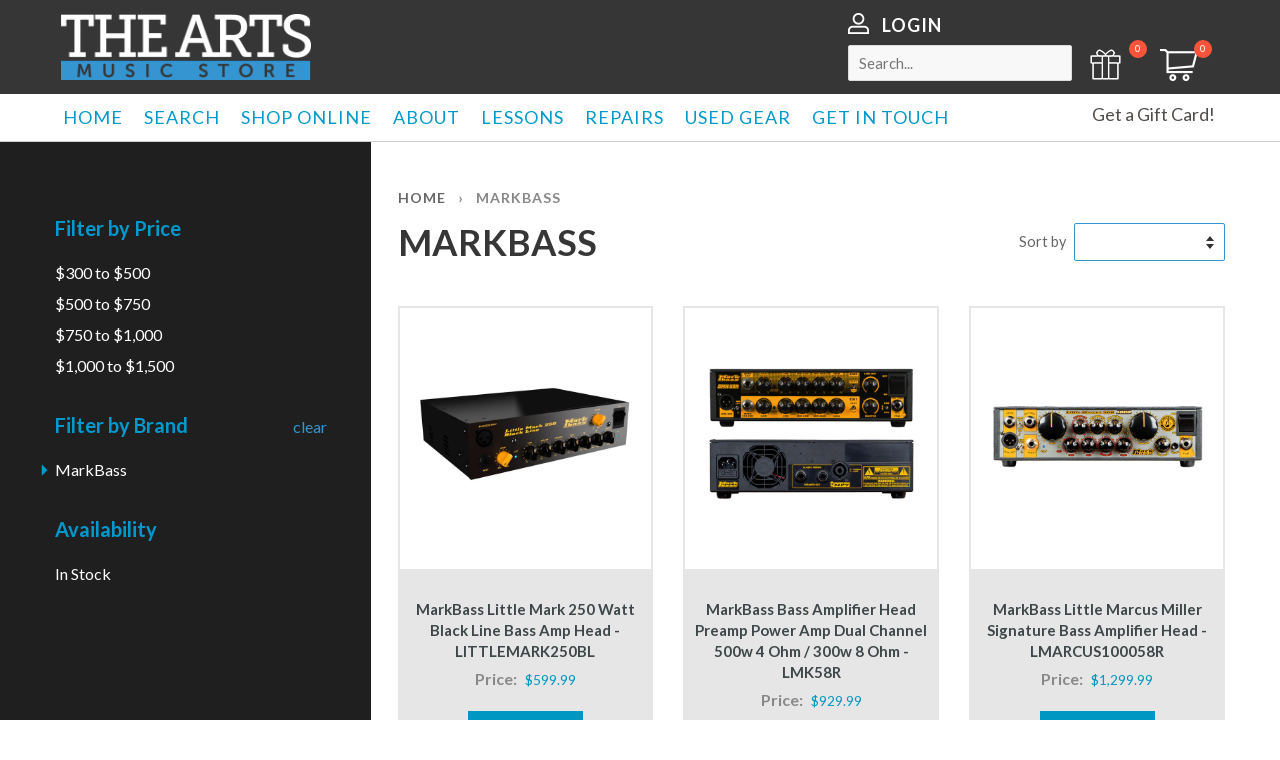

--- FILE ---
content_type: text/html; charset=utf-8
request_url: https://shop.theartsmusicstore.com/collections/markbass
body_size: 53843
content:
<!doctype html>
<!--[if lt IE 7]><html class="no-js lt-ie9 lt-ie8 lt-ie7" lang="en"> <![endif]-->
<!--[if IE 7]><html class="no-js lt-ie9 lt-ie8" lang="en"> <![endif]-->
<!--[if IE 8]><html class="no-js lt-ie9" lang="en"> <![endif]-->
<!--[if IE 9 ]><html class="ie9 no-js"> <![endif]-->
<!--[if (gt IE 9)|!(IE)]><!--> <html class="no-js"> <!--<![endif]-->
<head>
  
  <script>
    _affirm_config = {
        public_api_key: "UCG2O59OZ8O848EO",
        script: "https://cdn1.affirm.com/js/v2/affirm.js",
        locale: "en_CA",
        country_code: "CAN",
    };

(function(m,g,n,d,a,e,h,c){var b=m[n]||{},k=document.createElement(e),p=document.getElementsByTagName(e)[0],l=function(a,b,c){return function(){a[b]._.push([c,arguments])}};b[d]=l(b,d,"set");var f=b[d];b[a]={};b[a]._=[];f._=[];b._=[];b[a][h]=l(b,a,h);b[c]=function(){b._.push([h,arguments])};a=0;for(c="set add save post open empty reset on off trigger ready setProduct".split(" ");a<c.length;a++)f[c[a]]=l(b,d,c[a]);a=0;for(c=["get","token","url","items"];a<c.length;a++)f[c[a]]=function(){};k.async=
  !0;k.src=g[e];p.parentNode.insertBefore(k,p);delete g[e];f(g);m[n]=b})(window,_affirm_config,"affirm","checkout","ui","script","ready","jsReady");
</script>
  
  <!-- Google Tag Manager -->
<script>(function(w,d,s,l,i){w[l]=w[l]||[];w[l].push({'gtm.start':
new Date().getTime(),event:'gtm.js'});var f=d.getElementsByTagName(s)[0],
j=d.createElement(s),dl=l!='dataLayer'?'&l='+l:'';j.async=true;j.src=
'https://www.googletagmanager.com/gtm.js?id='+i+dl;f.parentNode.insertBefore(j,f);
})(window,document,'script','dataLayer','GTM-TCP9VDT');</script>
<!-- End Google Tag Manager -->
  
<!-- Global site tag (gtag.js) - Google Analytics -->
<script async src="https://www.googletagmanager.com/gtag/js?id=UA-2992090-1"></script>
<script>
  window.dataLayer = window.dataLayer || [];
  function gtag(){dataLayer.push(arguments);}
  gtag('js', new Date());

  gtag('config', 'UA-2992090-1');
  gtag('config', 'AW-848134846');
</script>

  <meta name="google-site-verification" content="2jwsbiuwtANlh6Y7KhIzNDRLYpCqhzm-ZifAJUrXYq0" />
  <link rel="stylesheet" href="https://cdnjs.cloudflare.com/ajax/libs/font-awesome/4.7.0/css/font-awesome.min.css">
  <!-- Basic page needs ================================================== -->
  <meta charset="utf-8">
  <meta http-equiv="X-UA-Compatible" content="IE=edge,chrome=1">

  

  <!-- Title and description ================================================== -->
  <title>
    MarkBass &ndash; The Arts Music Store
  </title>

  

  <!-- Social meta ================================================== -->
  

  <meta property="og:type" content="website">
  <meta property="og:title" content="MarkBass">
  <meta property="og:url" content="https://shop.theartsmusicstore.com/collections/markbass">
  
  <meta property="og:image" content="http://shop.theartsmusicstore.com/cdn/shop/t/28/assets/logo.png?v=149789994488214086031597126122">
  <meta property="og:image:secure_url" content="https://shop.theartsmusicstore.com/cdn/shop/t/28/assets/logo.png?v=149789994488214086031597126122">
  




<meta property="og:site_name" content="The Arts Music Store">



  <meta name="twitter:card" content="summary">






  <!-- Helpers ================================================== -->
  <link rel="canonical" href="https://shop.theartsmusicstore.com/collections/markbass">
  <meta name="viewport" content="width=device-width,initial-scale=1">
  <meta name="theme-color" content="#3594d0">
  <link rel="stylesheet" href="https://cdnjs.cloudflare.com/ajax/libs/font-awesome/4.7.0/css/font-awesome.min.css">

  <!-- CSS ================================================== -->
  <link href="//shop.theartsmusicstore.com/cdn/shop/t/28/assets/timber.scss.css?v=168146356999168903981709639013" rel="stylesheet" type="text/css" media="all" />
  <link href="//shop.theartsmusicstore.com/cdn/shop/t/28/assets/custom.css?v=113002358037530486401768193891" rel="stylesheet" type="text/css" media="all" />
  <link href="//shop.theartsmusicstore.com/cdn/shop/t/28/assets/theme.scss.css?v=174872717755703139101709639013" rel="stylesheet" type="text/css" media="all" />
  

  
  
  
  <link href="//fonts.googleapis.com/css?family=Lato:400,700" rel="stylesheet" type="text/css" media="all" />


  


  



  <!-- Header hook for plugins ================================================== -->
  <script>window.performance && window.performance.mark && window.performance.mark('shopify.content_for_header.start');</script><meta name="google-site-verification" content="8gWQwG5DyMdUaLdxMrM_tNpI0__l8aAD6OeBtbMj0n8">
<meta id="shopify-digital-wallet" name="shopify-digital-wallet" content="/15071680/digital_wallets/dialog">
<meta name="shopify-checkout-api-token" content="b249f17cae712deb5c05b20b8a0f4b74">
<meta id="in-context-paypal-metadata" data-shop-id="15071680" data-venmo-supported="false" data-environment="production" data-locale="en_US" data-paypal-v4="true" data-currency="CAD">
<link rel="alternate" type="application/atom+xml" title="Feed" href="/collections/markbass.atom" />
<link rel="alternate" type="application/json+oembed" href="https://shop.theartsmusicstore.com/collections/markbass.oembed">
<script async="async" src="/checkouts/internal/preloads.js?locale=en-CA"></script>
<script id="shopify-features" type="application/json">{"accessToken":"b249f17cae712deb5c05b20b8a0f4b74","betas":["rich-media-storefront-analytics"],"domain":"shop.theartsmusicstore.com","predictiveSearch":true,"shopId":15071680,"locale":"en"}</script>
<script>var Shopify = Shopify || {};
Shopify.shop = "the-arts-music-store.myshopify.com";
Shopify.locale = "en";
Shopify.currency = {"active":"CAD","rate":"1.0"};
Shopify.country = "CA";
Shopify.theme = {"name":"Power Filter app (11-08-2020) - Live","id":82813517873,"schema_name":null,"schema_version":null,"theme_store_id":null,"role":"main"};
Shopify.theme.handle = "null";
Shopify.theme.style = {"id":null,"handle":null};
Shopify.cdnHost = "shop.theartsmusicstore.com/cdn";
Shopify.routes = Shopify.routes || {};
Shopify.routes.root = "/";</script>
<script type="module">!function(o){(o.Shopify=o.Shopify||{}).modules=!0}(window);</script>
<script>!function(o){function n(){var o=[];function n(){o.push(Array.prototype.slice.apply(arguments))}return n.q=o,n}var t=o.Shopify=o.Shopify||{};t.loadFeatures=n(),t.autoloadFeatures=n()}(window);</script>
<script id="shop-js-analytics" type="application/json">{"pageType":"collection"}</script>
<script defer="defer" async type="module" src="//shop.theartsmusicstore.com/cdn/shopifycloud/shop-js/modules/v2/client.init-shop-cart-sync_BdyHc3Nr.en.esm.js"></script>
<script defer="defer" async type="module" src="//shop.theartsmusicstore.com/cdn/shopifycloud/shop-js/modules/v2/chunk.common_Daul8nwZ.esm.js"></script>
<script type="module">
  await import("//shop.theartsmusicstore.com/cdn/shopifycloud/shop-js/modules/v2/client.init-shop-cart-sync_BdyHc3Nr.en.esm.js");
await import("//shop.theartsmusicstore.com/cdn/shopifycloud/shop-js/modules/v2/chunk.common_Daul8nwZ.esm.js");

  window.Shopify.SignInWithShop?.initShopCartSync?.({"fedCMEnabled":true,"windoidEnabled":true});

</script>
<script>(function() {
  var isLoaded = false;
  function asyncLoad() {
    if (isLoaded) return;
    isLoaded = true;
    var urls = ["https:\/\/upsell-now.herokuapp.com\/widget\/ping?shop=the-arts-music-store.myshopify.com","https:\/\/script.app.flomllr.com\/controller.js?stamp=1653506780410\u0026shop=the-arts-music-store.myshopify.com","https:\/\/searchanise-ef84.kxcdn.com\/widgets\/shopify\/init.js?a=3y6a0S1g2Y\u0026shop=the-arts-music-store.myshopify.com"];
    for (var i = 0; i < urls.length; i++) {
      var s = document.createElement('script');
      s.type = 'text/javascript';
      s.async = true;
      s.src = urls[i];
      var x = document.getElementsByTagName('script')[0];
      x.parentNode.insertBefore(s, x);
    }
  };
  if(window.attachEvent) {
    window.attachEvent('onload', asyncLoad);
  } else {
    window.addEventListener('load', asyncLoad, false);
  }
})();</script>
<script id="__st">var __st={"a":15071680,"offset":-18000,"reqid":"cbc86225-7189-4eef-b27e-7ba53a004a36-1769002110","pageurl":"shop.theartsmusicstore.com\/collections\/markbass","u":"9a77cd3dc621","p":"collection","rtyp":"collection","rid":33791836209};</script>
<script>window.ShopifyPaypalV4VisibilityTracking = true;</script>
<script id="captcha-bootstrap">!function(){'use strict';const t='contact',e='account',n='new_comment',o=[[t,t],['blogs',n],['comments',n],[t,'customer']],c=[[e,'customer_login'],[e,'guest_login'],[e,'recover_customer_password'],[e,'create_customer']],r=t=>t.map((([t,e])=>`form[action*='/${t}']:not([data-nocaptcha='true']) input[name='form_type'][value='${e}']`)).join(','),a=t=>()=>t?[...document.querySelectorAll(t)].map((t=>t.form)):[];function s(){const t=[...o],e=r(t);return a(e)}const i='password',u='form_key',d=['recaptcha-v3-token','g-recaptcha-response','h-captcha-response',i],f=()=>{try{return window.sessionStorage}catch{return}},m='__shopify_v',_=t=>t.elements[u];function p(t,e,n=!1){try{const o=window.sessionStorage,c=JSON.parse(o.getItem(e)),{data:r}=function(t){const{data:e,action:n}=t;return t[m]||n?{data:e,action:n}:{data:t,action:n}}(c);for(const[e,n]of Object.entries(r))t.elements[e]&&(t.elements[e].value=n);n&&o.removeItem(e)}catch(o){console.error('form repopulation failed',{error:o})}}const l='form_type',E='cptcha';function T(t){t.dataset[E]=!0}const w=window,h=w.document,L='Shopify',v='ce_forms',y='captcha';let A=!1;((t,e)=>{const n=(g='f06e6c50-85a8-45c8-87d0-21a2b65856fe',I='https://cdn.shopify.com/shopifycloud/storefront-forms-hcaptcha/ce_storefront_forms_captcha_hcaptcha.v1.5.2.iife.js',D={infoText:'Protected by hCaptcha',privacyText:'Privacy',termsText:'Terms'},(t,e,n)=>{const o=w[L][v],c=o.bindForm;if(c)return c(t,g,e,D).then(n);var r;o.q.push([[t,g,e,D],n]),r=I,A||(h.body.append(Object.assign(h.createElement('script'),{id:'captcha-provider',async:!0,src:r})),A=!0)});var g,I,D;w[L]=w[L]||{},w[L][v]=w[L][v]||{},w[L][v].q=[],w[L][y]=w[L][y]||{},w[L][y].protect=function(t,e){n(t,void 0,e),T(t)},Object.freeze(w[L][y]),function(t,e,n,w,h,L){const[v,y,A,g]=function(t,e,n){const i=e?o:[],u=t?c:[],d=[...i,...u],f=r(d),m=r(i),_=r(d.filter((([t,e])=>n.includes(e))));return[a(f),a(m),a(_),s()]}(w,h,L),I=t=>{const e=t.target;return e instanceof HTMLFormElement?e:e&&e.form},D=t=>v().includes(t);t.addEventListener('submit',(t=>{const e=I(t);if(!e)return;const n=D(e)&&!e.dataset.hcaptchaBound&&!e.dataset.recaptchaBound,o=_(e),c=g().includes(e)&&(!o||!o.value);(n||c)&&t.preventDefault(),c&&!n&&(function(t){try{if(!f())return;!function(t){const e=f();if(!e)return;const n=_(t);if(!n)return;const o=n.value;o&&e.removeItem(o)}(t);const e=Array.from(Array(32),(()=>Math.random().toString(36)[2])).join('');!function(t,e){_(t)||t.append(Object.assign(document.createElement('input'),{type:'hidden',name:u})),t.elements[u].value=e}(t,e),function(t,e){const n=f();if(!n)return;const o=[...t.querySelectorAll(`input[type='${i}']`)].map((({name:t})=>t)),c=[...d,...o],r={};for(const[a,s]of new FormData(t).entries())c.includes(a)||(r[a]=s);n.setItem(e,JSON.stringify({[m]:1,action:t.action,data:r}))}(t,e)}catch(e){console.error('failed to persist form',e)}}(e),e.submit())}));const S=(t,e)=>{t&&!t.dataset[E]&&(n(t,e.some((e=>e===t))),T(t))};for(const o of['focusin','change'])t.addEventListener(o,(t=>{const e=I(t);D(e)&&S(e,y())}));const B=e.get('form_key'),M=e.get(l),P=B&&M;t.addEventListener('DOMContentLoaded',(()=>{const t=y();if(P)for(const e of t)e.elements[l].value===M&&p(e,B);[...new Set([...A(),...v().filter((t=>'true'===t.dataset.shopifyCaptcha))])].forEach((e=>S(e,t)))}))}(h,new URLSearchParams(w.location.search),n,t,e,['guest_login'])})(!0,!0)}();</script>
<script integrity="sha256-4kQ18oKyAcykRKYeNunJcIwy7WH5gtpwJnB7kiuLZ1E=" data-source-attribution="shopify.loadfeatures" defer="defer" src="//shop.theartsmusicstore.com/cdn/shopifycloud/storefront/assets/storefront/load_feature-a0a9edcb.js" crossorigin="anonymous"></script>
<script data-source-attribution="shopify.dynamic_checkout.dynamic.init">var Shopify=Shopify||{};Shopify.PaymentButton=Shopify.PaymentButton||{isStorefrontPortableWallets:!0,init:function(){window.Shopify.PaymentButton.init=function(){};var t=document.createElement("script");t.src="https://shop.theartsmusicstore.com/cdn/shopifycloud/portable-wallets/latest/portable-wallets.en.js",t.type="module",document.head.appendChild(t)}};
</script>
<script data-source-attribution="shopify.dynamic_checkout.buyer_consent">
  function portableWalletsHideBuyerConsent(e){var t=document.getElementById("shopify-buyer-consent"),n=document.getElementById("shopify-subscription-policy-button");t&&n&&(t.classList.add("hidden"),t.setAttribute("aria-hidden","true"),n.removeEventListener("click",e))}function portableWalletsShowBuyerConsent(e){var t=document.getElementById("shopify-buyer-consent"),n=document.getElementById("shopify-subscription-policy-button");t&&n&&(t.classList.remove("hidden"),t.removeAttribute("aria-hidden"),n.addEventListener("click",e))}window.Shopify?.PaymentButton&&(window.Shopify.PaymentButton.hideBuyerConsent=portableWalletsHideBuyerConsent,window.Shopify.PaymentButton.showBuyerConsent=portableWalletsShowBuyerConsent);
</script>
<script data-source-attribution="shopify.dynamic_checkout.cart.bootstrap">document.addEventListener("DOMContentLoaded",(function(){function t(){return document.querySelector("shopify-accelerated-checkout-cart, shopify-accelerated-checkout")}if(t())Shopify.PaymentButton.init();else{new MutationObserver((function(e,n){t()&&(Shopify.PaymentButton.init(),n.disconnect())})).observe(document.body,{childList:!0,subtree:!0})}}));
</script>
<link id="shopify-accelerated-checkout-styles" rel="stylesheet" media="screen" href="https://shop.theartsmusicstore.com/cdn/shopifycloud/portable-wallets/latest/accelerated-checkout-backwards-compat.css" crossorigin="anonymous">
<style id="shopify-accelerated-checkout-cart">
        #shopify-buyer-consent {
  margin-top: 1em;
  display: inline-block;
  width: 100%;
}

#shopify-buyer-consent.hidden {
  display: none;
}

#shopify-subscription-policy-button {
  background: none;
  border: none;
  padding: 0;
  text-decoration: underline;
  font-size: inherit;
  cursor: pointer;
}

#shopify-subscription-policy-button::before {
  box-shadow: none;
}

      </style>

<script>window.performance && window.performance.mark && window.performance.mark('shopify.content_for_header.end');</script>

  

<!--[if lt IE 9]>
<script src="//cdnjs.cloudflare.com/ajax/libs/html5shiv/3.7.2/html5shiv.min.js" type="text/javascript"></script>
<script src="//shop.theartsmusicstore.com/cdn/shop/t/28/assets/respond.min.js?v=52248677837542619231597126128" type="text/javascript"></script>
<link href="//shop.theartsmusicstore.com/cdn/shop/t/28/assets/respond-proxy.html" id="respond-proxy" rel="respond-proxy" />
<link href="//shop.theartsmusicstore.com/search?q=8cea89d4b797120c8aca08fe5d2fa350" id="respond-redirect" rel="respond-redirect" />
<script src="//shop.theartsmusicstore.com/search?q=8cea89d4b797120c8aca08fe5d2fa350" type="text/javascript"></script>
<![endif]-->



  <script src="//ajax.googleapis.com/ajax/libs/jquery/1.11.0/jquery.min.js" type="text/javascript"></script>
  <script src="//shop.theartsmusicstore.com/cdn/shop/t/28/assets/modernizr.min.js?v=26620055551102246001597126123" type="text/javascript"></script>

  
  
  <link rel="stylesheet" href="https://cdnjs.cloudflare.com/ajax/libs/font-awesome/4.7.0/css/font-awesome.min.css">
	<link rel="stylesheet" href="//shop.theartsmusicstore.com/cdn/shop/t/28/assets/jquery.fancybox.min.css?v=19278034316635137701600661535">
  <script src="//shop.theartsmusicstore.com/cdn/shop/t/28/assets/jquery.fancybox.min.js?v=102984942719613846721600661528" type="text/javascript"></script>

  <link type="text/css" rel="stylesheet" href="https://cdnjs.cloudflare.com/ajax/libs/jQuery.mmenu/7.0.3/jquery.mmenu.css" />
  <script type="text/javascript" src="https://cdnjs.cloudflare.com/ajax/libs/jQuery.mmenu/7.0.3/jquery.mmenu.js"></script>
  <script>

    $(document).ready(function(){

      $("#my-menu-drop-down").mmenu();
      var API = $("#my-menu-drop-down").data("mmenu");

      $("#MobileNavTrigger1").click(function(){
        API.open();

      })
    });

  </script>
  <style>
  #my-menu-drop-down {
	display: none;
}
  
  #my-menu-drop-down.mm-menu_opened {
	display: block;
}
  </style>





<script>
  function KDStrikeoutSubtotal(subtotalSelector){
    var subTotalHtml = `$0.00`.replace('"', '\"');
    var newTotalHtml = `$-0.10`.replace('"', '\"');
    document.querySelector(subtotalSelector).innerHTML = "<del class='af_del_overwrite'>"+ subTotalHtml + "</del> " + newTotalHtml;
  }
</script><!-- BEGIN app block: shopify://apps/seo-manager-venntov/blocks/seomanager/c54c366f-d4bb-4d52-8d2f-dd61ce8e7e12 --><!-- BEGIN app snippet: SEOManager4 -->
<meta name='seomanager' content='4.0.5' /> 


<script>
	function sm_htmldecode(str) {
		var txt = document.createElement('textarea');
		txt.innerHTML = str;
		return txt.value;
	}

	var venntov_title = sm_htmldecode("MarkBass");
	var venntov_description = sm_htmldecode("");
	
	if (venntov_title != '') {
		document.title = venntov_title;	
	}
	else {
		document.title = "MarkBass";	
	}

	if (document.querySelector('meta[name="description"]') == null) {
		var venntov_desc = document.createElement('meta');
		venntov_desc.name = "description";
		venntov_desc.content = venntov_description;
		var venntov_head = document.head;
		venntov_head.appendChild(venntov_desc);
	} else {
		document.querySelector('meta[name="description"]').setAttribute("content", venntov_description);
	}
</script>

<script>
	var venntov_robotVals = "index, follow, max-image-preview:large, max-snippet:-1, max-video-preview:-1";
	if (venntov_robotVals !== "") {
		document.querySelectorAll("[name='robots']").forEach(e => e.remove());
		var venntov_robotMeta = document.createElement('meta');
		venntov_robotMeta.name = "robots";
		venntov_robotMeta.content = venntov_robotVals;
		var venntov_head = document.head;
		venntov_head.appendChild(venntov_robotMeta);
	}
</script>

<script>
	var venntov_googleVals = "";
	if (venntov_googleVals !== "") {
		document.querySelectorAll("[name='google']").forEach(e => e.remove());
		var venntov_googleMeta = document.createElement('meta');
		venntov_googleMeta.name = "google";
		venntov_googleMeta.content = venntov_googleVals;
		var venntov_head = document.head;
		venntov_head.appendChild(venntov_googleMeta);
	}
	</script>
	<!-- JSON-LD support -->

			<script type="application/ld+json">
			{
				"@context" : "http://schema.org",
				"@type": "CollectionPage",
				"@id": "https://shop.theartsmusicstore.com/collections/markbass",
				"name": "MarkBass",
				"url": "https://shop.theartsmusicstore.com/collections/markbass","image": "https://shop.theartsmusicstore.com/cdn/shop/files/0000_07cbc7dc-9a7a-4a71-ad47-4fac1ff3a0a9.jpg?v=1726859584&width=1024","mainEntity": {
					"@type": "ItemList",
					"itemListElement": [
						{
							"@type": "ListItem",
							"position": 1,		
							"item": {
								"@id": "https://shop.theartsmusicstore.com/collections/markbass/products/markbass-little-mark-250-watt-black-line-bass-amp-head-littlemark250bl",
								"url": "https://shop.theartsmusicstore.com/collections/markbass/products/markbass-little-mark-250-watt-black-line-bass-amp-head-littlemark250bl"
							}
						},
						{
							"@type": "ListItem",
							"position": 2,		
							"item": {
								"@id": "https://shop.theartsmusicstore.com/collections/markbass/products/markbass-bass-amplifier-head-preamp-power-amp-dual-channel-500w-4-ohm-300w-8-ohm-lmk58r",
								"url": "https://shop.theartsmusicstore.com/collections/markbass/products/markbass-bass-amplifier-head-preamp-power-amp-dual-channel-500w-4-ohm-300w-8-ohm-lmk58r"
							}
						},
						{
							"@type": "ListItem",
							"position": 3,		
							"item": {
								"@id": "https://shop.theartsmusicstore.com/collections/markbass/products/markbass-little-marcus-miller-signature-bass-amplifier-head-lmarcus100058r",
								"url": "https://shop.theartsmusicstore.com/collections/markbass/products/markbass-little-marcus-miller-signature-bass-amplifier-head-lmarcus100058r"
							}
						},
						{
							"@type": "ListItem",
							"position": 4,		
							"item": {
								"@id": "https://shop.theartsmusicstore.com/collections/markbass/products/markbass-1x10-inch-40w-bass-amplifier-w4-band-eq-cmb101blackline",
								"url": "https://shop.theartsmusicstore.com/collections/markbass/products/markbass-1x10-inch-40w-bass-amplifier-w4-band-eq-cmb101blackline"
							}
						},
						{
							"@type": "ListItem",
							"position": 5,		
							"item": {
								"@id": "https://shop.theartsmusicstore.com/collections/markbass/products/markbass-1x12-inch-150w-bass-amplifier-w4-band-eq-cmb121blackline",
								"url": "https://shop.theartsmusicstore.com/collections/markbass/products/markbass-1x12-inch-150w-bass-amplifier-w4-band-eq-cmb121blackline"
							}
						},
						{
							"@type": "ListItem",
							"position": 6,		
							"item": {
								"@id": "https://shop.theartsmusicstore.com/collections/markbass/products/markbass-2x10-inch-400w-8-ohm-neodymium-custom-bass-cabinet-w-tweeter-mb58r102pure",
								"url": "https://shop.theartsmusicstore.com/collections/markbass/products/markbass-2x10-inch-400w-8-ohm-neodymium-custom-bass-cabinet-w-tweeter-mb58r102pure"
							}
						},
						{
							"@type": "ListItem",
							"position": 7,		
							"item": {
								"@id": "https://shop.theartsmusicstore.com/collections/markbass/products/markbass-500w-4-band-eq-bass-amplifier-head-w-xlr-line-out-littlemark58r",
								"url": "https://shop.theartsmusicstore.com/collections/markbass/products/markbass-500w-4-band-eq-bass-amplifier-head-w-xlr-line-out-littlemark58r"
							}
						},
						{
							"@type": "ListItem",
							"position": 8,		
							"item": {
								"@id": "https://shop.theartsmusicstore.com/collections/markbass/products/markbass-3aa10-600w-6-ohm-neodymium-custom-bass-cabinet-wtweeter-mb58r103pure6",
								"url": "https://shop.theartsmusicstore.com/collections/markbass/products/markbass-3aa10-600w-6-ohm-neodymium-custom-bass-cabinet-wtweeter-mb58r103pure6"
							}
						},
						{
							"@type": "ListItem",
							"position": 9,		
							"item": {
								"@id": "https://shop.theartsmusicstore.com/collections/markbass/products/markbass-1aa15-300w-8-ohm-classic-bass-cabinet-wtweeter-mb58r151p",
								"url": "https://shop.theartsmusicstore.com/collections/markbass/products/markbass-1aa15-300w-8-ohm-classic-bass-cabinet-wtweeter-mb58r151p"
							}
						},
						{
							"@type": "ListItem",
							"position": 10,		
							"item": {
								"@id": "https://shop.theartsmusicstore.com/collections/markbass/products/markbass-std104hf-800w-8-ohm-bass-cab-w-4-x-10-1",
								"url": "https://shop.theartsmusicstore.com/collections/markbass/products/markbass-std104hf-800w-8-ohm-bass-cab-w-4-x-10-1"
							}
						},
						{
							"@type": "ListItem",
							"position": 11,		
							"item": {
								"@id": "https://shop.theartsmusicstore.com/collections/markbass/products/markbass-std102hf-400w-8-ohm-bass-speaker-cabinet-with-2-x-10-1",
								"url": "https://shop.theartsmusicstore.com/collections/markbass/products/markbass-std102hf-400w-8-ohm-bass-speaker-cabinet-with-2-x-10-1"
							}
						},
						{
							"@type": "ListItem",
							"position": 12,		
							"item": {
								"@id": "https://shop.theartsmusicstore.com/collections/markbass/products/markbass-cmdjb-250-watt-bass-amplifier-1",
								"url": "https://shop.theartsmusicstore.com/collections/markbass/products/markbass-cmdjb-250-watt-bass-amplifier-1"
							}
						},
						{
							"@type": "ListItem",
							"position": 13,		
							"item": {
								"@id": "https://shop.theartsmusicstore.com/collections/markbass/products/markbass-ny121-400-watt-1-x-12-bass-speaker-cabinet-1",
								"url": "https://shop.theartsmusicstore.com/collections/markbass/products/markbass-ny121-400-watt-1-x-12-bass-speaker-cabinet-1"
							}
						}]
				}
			}
			</script>

<!-- 524F4D20383A3331 --><!-- END app snippet -->

<!-- END app block --><!-- BEGIN app block: shopify://apps/also-bought/blocks/app-embed-block/b94b27b4-738d-4d92-9e60-43c22d1da3f2 --><script>
    window.codeblackbelt = window.codeblackbelt || {};
    window.codeblackbelt.shop = window.codeblackbelt.shop || 'the-arts-music-store.myshopify.com';
    </script><script src="//cdn.codeblackbelt.com/widgets/also-bought/bootstrap.min.js?version=2026012108-0500" async></script>
<!-- END app block --><!-- BEGIN app block: shopify://apps/convertful-lead-generation/blocks/app_embed/b26e8461-2eae-4bca-bbce-3f4b163943de -->
<script id="convertful-api" src="https://app.convertful.com/Convertful.js?owner=1160" async></script>
<!-- END app block --><link href="https://monorail-edge.shopifysvc.com" rel="dns-prefetch">
<script>(function(){if ("sendBeacon" in navigator && "performance" in window) {try {var session_token_from_headers = performance.getEntriesByType('navigation')[0].serverTiming.find(x => x.name == '_s').description;} catch {var session_token_from_headers = undefined;}var session_cookie_matches = document.cookie.match(/_shopify_s=([^;]*)/);var session_token_from_cookie = session_cookie_matches && session_cookie_matches.length === 2 ? session_cookie_matches[1] : "";var session_token = session_token_from_headers || session_token_from_cookie || "";function handle_abandonment_event(e) {var entries = performance.getEntries().filter(function(entry) {return /monorail-edge.shopifysvc.com/.test(entry.name);});if (!window.abandonment_tracked && entries.length === 0) {window.abandonment_tracked = true;var currentMs = Date.now();var navigation_start = performance.timing.navigationStart;var payload = {shop_id: 15071680,url: window.location.href,navigation_start,duration: currentMs - navigation_start,session_token,page_type: "collection"};window.navigator.sendBeacon("https://monorail-edge.shopifysvc.com/v1/produce", JSON.stringify({schema_id: "online_store_buyer_site_abandonment/1.1",payload: payload,metadata: {event_created_at_ms: currentMs,event_sent_at_ms: currentMs}}));}}window.addEventListener('pagehide', handle_abandonment_event);}}());</script>
<script id="web-pixels-manager-setup">(function e(e,d,r,n,o){if(void 0===o&&(o={}),!Boolean(null===(a=null===(i=window.Shopify)||void 0===i?void 0:i.analytics)||void 0===a?void 0:a.replayQueue)){var i,a;window.Shopify=window.Shopify||{};var t=window.Shopify;t.analytics=t.analytics||{};var s=t.analytics;s.replayQueue=[],s.publish=function(e,d,r){return s.replayQueue.push([e,d,r]),!0};try{self.performance.mark("wpm:start")}catch(e){}var l=function(){var e={modern:/Edge?\/(1{2}[4-9]|1[2-9]\d|[2-9]\d{2}|\d{4,})\.\d+(\.\d+|)|Firefox\/(1{2}[4-9]|1[2-9]\d|[2-9]\d{2}|\d{4,})\.\d+(\.\d+|)|Chrom(ium|e)\/(9{2}|\d{3,})\.\d+(\.\d+|)|(Maci|X1{2}).+ Version\/(15\.\d+|(1[6-9]|[2-9]\d|\d{3,})\.\d+)([,.]\d+|)( \(\w+\)|)( Mobile\/\w+|) Safari\/|Chrome.+OPR\/(9{2}|\d{3,})\.\d+\.\d+|(CPU[ +]OS|iPhone[ +]OS|CPU[ +]iPhone|CPU IPhone OS|CPU iPad OS)[ +]+(15[._]\d+|(1[6-9]|[2-9]\d|\d{3,})[._]\d+)([._]\d+|)|Android:?[ /-](13[3-9]|1[4-9]\d|[2-9]\d{2}|\d{4,})(\.\d+|)(\.\d+|)|Android.+Firefox\/(13[5-9]|1[4-9]\d|[2-9]\d{2}|\d{4,})\.\d+(\.\d+|)|Android.+Chrom(ium|e)\/(13[3-9]|1[4-9]\d|[2-9]\d{2}|\d{4,})\.\d+(\.\d+|)|SamsungBrowser\/([2-9]\d|\d{3,})\.\d+/,legacy:/Edge?\/(1[6-9]|[2-9]\d|\d{3,})\.\d+(\.\d+|)|Firefox\/(5[4-9]|[6-9]\d|\d{3,})\.\d+(\.\d+|)|Chrom(ium|e)\/(5[1-9]|[6-9]\d|\d{3,})\.\d+(\.\d+|)([\d.]+$|.*Safari\/(?![\d.]+ Edge\/[\d.]+$))|(Maci|X1{2}).+ Version\/(10\.\d+|(1[1-9]|[2-9]\d|\d{3,})\.\d+)([,.]\d+|)( \(\w+\)|)( Mobile\/\w+|) Safari\/|Chrome.+OPR\/(3[89]|[4-9]\d|\d{3,})\.\d+\.\d+|(CPU[ +]OS|iPhone[ +]OS|CPU[ +]iPhone|CPU IPhone OS|CPU iPad OS)[ +]+(10[._]\d+|(1[1-9]|[2-9]\d|\d{3,})[._]\d+)([._]\d+|)|Android:?[ /-](13[3-9]|1[4-9]\d|[2-9]\d{2}|\d{4,})(\.\d+|)(\.\d+|)|Mobile Safari.+OPR\/([89]\d|\d{3,})\.\d+\.\d+|Android.+Firefox\/(13[5-9]|1[4-9]\d|[2-9]\d{2}|\d{4,})\.\d+(\.\d+|)|Android.+Chrom(ium|e)\/(13[3-9]|1[4-9]\d|[2-9]\d{2}|\d{4,})\.\d+(\.\d+|)|Android.+(UC? ?Browser|UCWEB|U3)[ /]?(15\.([5-9]|\d{2,})|(1[6-9]|[2-9]\d|\d{3,})\.\d+)\.\d+|SamsungBrowser\/(5\.\d+|([6-9]|\d{2,})\.\d+)|Android.+MQ{2}Browser\/(14(\.(9|\d{2,})|)|(1[5-9]|[2-9]\d|\d{3,})(\.\d+|))(\.\d+|)|K[Aa][Ii]OS\/(3\.\d+|([4-9]|\d{2,})\.\d+)(\.\d+|)/},d=e.modern,r=e.legacy,n=navigator.userAgent;return n.match(d)?"modern":n.match(r)?"legacy":"unknown"}(),u="modern"===l?"modern":"legacy",c=(null!=n?n:{modern:"",legacy:""})[u],f=function(e){return[e.baseUrl,"/wpm","/b",e.hashVersion,"modern"===e.buildTarget?"m":"l",".js"].join("")}({baseUrl:d,hashVersion:r,buildTarget:u}),m=function(e){var d=e.version,r=e.bundleTarget,n=e.surface,o=e.pageUrl,i=e.monorailEndpoint;return{emit:function(e){var a=e.status,t=e.errorMsg,s=(new Date).getTime(),l=JSON.stringify({metadata:{event_sent_at_ms:s},events:[{schema_id:"web_pixels_manager_load/3.1",payload:{version:d,bundle_target:r,page_url:o,status:a,surface:n,error_msg:t},metadata:{event_created_at_ms:s}}]});if(!i)return console&&console.warn&&console.warn("[Web Pixels Manager] No Monorail endpoint provided, skipping logging."),!1;try{return self.navigator.sendBeacon.bind(self.navigator)(i,l)}catch(e){}var u=new XMLHttpRequest;try{return u.open("POST",i,!0),u.setRequestHeader("Content-Type","text/plain"),u.send(l),!0}catch(e){return console&&console.warn&&console.warn("[Web Pixels Manager] Got an unhandled error while logging to Monorail."),!1}}}}({version:r,bundleTarget:l,surface:e.surface,pageUrl:self.location.href,monorailEndpoint:e.monorailEndpoint});try{o.browserTarget=l,function(e){var d=e.src,r=e.async,n=void 0===r||r,o=e.onload,i=e.onerror,a=e.sri,t=e.scriptDataAttributes,s=void 0===t?{}:t,l=document.createElement("script"),u=document.querySelector("head"),c=document.querySelector("body");if(l.async=n,l.src=d,a&&(l.integrity=a,l.crossOrigin="anonymous"),s)for(var f in s)if(Object.prototype.hasOwnProperty.call(s,f))try{l.dataset[f]=s[f]}catch(e){}if(o&&l.addEventListener("load",o),i&&l.addEventListener("error",i),u)u.appendChild(l);else{if(!c)throw new Error("Did not find a head or body element to append the script");c.appendChild(l)}}({src:f,async:!0,onload:function(){if(!function(){var e,d;return Boolean(null===(d=null===(e=window.Shopify)||void 0===e?void 0:e.analytics)||void 0===d?void 0:d.initialized)}()){var d=window.webPixelsManager.init(e)||void 0;if(d){var r=window.Shopify.analytics;r.replayQueue.forEach((function(e){var r=e[0],n=e[1],o=e[2];d.publishCustomEvent(r,n,o)})),r.replayQueue=[],r.publish=d.publishCustomEvent,r.visitor=d.visitor,r.initialized=!0}}},onerror:function(){return m.emit({status:"failed",errorMsg:"".concat(f," has failed to load")})},sri:function(e){var d=/^sha384-[A-Za-z0-9+/=]+$/;return"string"==typeof e&&d.test(e)}(c)?c:"",scriptDataAttributes:o}),m.emit({status:"loading"})}catch(e){m.emit({status:"failed",errorMsg:(null==e?void 0:e.message)||"Unknown error"})}}})({shopId: 15071680,storefrontBaseUrl: "https://shop.theartsmusicstore.com",extensionsBaseUrl: "https://extensions.shopifycdn.com/cdn/shopifycloud/web-pixels-manager",monorailEndpoint: "https://monorail-edge.shopifysvc.com/unstable/produce_batch",surface: "storefront-renderer",enabledBetaFlags: ["2dca8a86"],webPixelsConfigList: [{"id":"416219357","configuration":"{\"config\":\"{\\\"pixel_id\\\":\\\"G-1QBWM7WMRW\\\",\\\"target_country\\\":\\\"CA\\\",\\\"gtag_events\\\":[{\\\"type\\\":\\\"search\\\",\\\"action_label\\\":\\\"G-1QBWM7WMRW\\\"},{\\\"type\\\":\\\"begin_checkout\\\",\\\"action_label\\\":\\\"G-1QBWM7WMRW\\\"},{\\\"type\\\":\\\"view_item\\\",\\\"action_label\\\":[\\\"G-1QBWM7WMRW\\\",\\\"MC-VE7VLLKPDF\\\"]},{\\\"type\\\":\\\"purchase\\\",\\\"action_label\\\":[\\\"G-1QBWM7WMRW\\\",\\\"MC-VE7VLLKPDF\\\"]},{\\\"type\\\":\\\"page_view\\\",\\\"action_label\\\":[\\\"G-1QBWM7WMRW\\\",\\\"MC-VE7VLLKPDF\\\"]},{\\\"type\\\":\\\"add_payment_info\\\",\\\"action_label\\\":\\\"G-1QBWM7WMRW\\\"},{\\\"type\\\":\\\"add_to_cart\\\",\\\"action_label\\\":\\\"G-1QBWM7WMRW\\\"}],\\\"enable_monitoring_mode\\\":false}\"}","eventPayloadVersion":"v1","runtimeContext":"OPEN","scriptVersion":"b2a88bafab3e21179ed38636efcd8a93","type":"APP","apiClientId":1780363,"privacyPurposes":[],"dataSharingAdjustments":{"protectedCustomerApprovalScopes":["read_customer_address","read_customer_email","read_customer_name","read_customer_personal_data","read_customer_phone"]}},{"id":"176390365","configuration":"{\"apiKey\":\"3y6a0S1g2Y\", \"host\":\"searchserverapi.com\"}","eventPayloadVersion":"v1","runtimeContext":"STRICT","scriptVersion":"5559ea45e47b67d15b30b79e7c6719da","type":"APP","apiClientId":578825,"privacyPurposes":["ANALYTICS"],"dataSharingAdjustments":{"protectedCustomerApprovalScopes":["read_customer_personal_data"]}},{"id":"31719645","eventPayloadVersion":"1","runtimeContext":"LAX","scriptVersion":"2","type":"CUSTOM","privacyPurposes":["ANALYTICS","MARKETING","SALE_OF_DATA"],"name":"Custom Events"},{"id":"60391645","eventPayloadVersion":"v1","runtimeContext":"LAX","scriptVersion":"1","type":"CUSTOM","privacyPurposes":["MARKETING"],"name":"Meta pixel (migrated)"},{"id":"shopify-app-pixel","configuration":"{}","eventPayloadVersion":"v1","runtimeContext":"STRICT","scriptVersion":"0450","apiClientId":"shopify-pixel","type":"APP","privacyPurposes":["ANALYTICS","MARKETING"]},{"id":"shopify-custom-pixel","eventPayloadVersion":"v1","runtimeContext":"LAX","scriptVersion":"0450","apiClientId":"shopify-pixel","type":"CUSTOM","privacyPurposes":["ANALYTICS","MARKETING"]}],isMerchantRequest: false,initData: {"shop":{"name":"The Arts Music Store","paymentSettings":{"currencyCode":"CAD"},"myshopifyDomain":"the-arts-music-store.myshopify.com","countryCode":"CA","storefrontUrl":"https:\/\/shop.theartsmusicstore.com"},"customer":null,"cart":null,"checkout":null,"productVariants":[],"purchasingCompany":null},},"https://shop.theartsmusicstore.com/cdn","fcfee988w5aeb613cpc8e4bc33m6693e112",{"modern":"","legacy":""},{"shopId":"15071680","storefrontBaseUrl":"https:\/\/shop.theartsmusicstore.com","extensionBaseUrl":"https:\/\/extensions.shopifycdn.com\/cdn\/shopifycloud\/web-pixels-manager","surface":"storefront-renderer","enabledBetaFlags":"[\"2dca8a86\"]","isMerchantRequest":"false","hashVersion":"fcfee988w5aeb613cpc8e4bc33m6693e112","publish":"custom","events":"[[\"page_viewed\",{}],[\"collection_viewed\",{\"collection\":{\"id\":\"33791836209\",\"title\":\"MarkBass\",\"productVariants\":[{\"price\":{\"amount\":599.99,\"currencyCode\":\"CAD\"},\"product\":{\"title\":\"MarkBass Little Mark 250 Watt Black Line Bass Amp Head - LITTLEMARK250BL\",\"vendor\":\"MarkBass\",\"id\":\"8805653250269\",\"untranslatedTitle\":\"MarkBass Little Mark 250 Watt Black Line Bass Amp Head - LITTLEMARK250BL\",\"url\":\"\/products\/markbass-little-mark-250-watt-black-line-bass-amp-head-littlemark250bl\",\"type\":\"Bass Amplifier Heads\"},\"id\":\"45705648963805\",\"image\":{\"src\":\"\/\/shop.theartsmusicstore.com\/cdn\/shop\/files\/0000_07cbc7dc-9a7a-4a71-ad47-4fac1ff3a0a9.jpg?v=1726859584\"},\"sku\":\"LITTLEMARK250BL\",\"title\":\"Default Title\",\"untranslatedTitle\":\"Default Title\"},{\"price\":{\"amount\":929.99,\"currencyCode\":\"CAD\"},\"product\":{\"title\":\"MarkBass Bass Amplifier Head Preamp Power Amp Dual Channel 500w 4 Ohm \/ 300w 8 Ohm - LMK58R\",\"vendor\":\"MarkBass\",\"id\":\"9001237807325\",\"untranslatedTitle\":\"MarkBass Bass Amplifier Head Preamp Power Amp Dual Channel 500w 4 Ohm \/ 300w 8 Ohm - LMK58R\",\"url\":\"\/products\/markbass-bass-amplifier-head-preamp-power-amp-dual-channel-500w-4-ohm-300w-8-ohm-lmk58r\",\"type\":\"Bass Amplifier Heads\"},\"id\":\"46455831560413\",\"image\":{\"src\":\"\/\/shop.theartsmusicstore.com\/cdn\/shop\/files\/0000_63929b88-8eb6-4d65-87a0-7c8d0f2f606b.jpg?v=1748350777\"},\"sku\":\"LMK58R\",\"title\":\"Default Title\",\"untranslatedTitle\":\"Default Title\"},{\"price\":{\"amount\":1299.99,\"currencyCode\":\"CAD\"},\"product\":{\"title\":\"MarkBass Little Marcus Miller Signature Bass Amplifier Head - LMARCUS100058R\",\"vendor\":\"MarkBass\",\"id\":\"8826851131613\",\"untranslatedTitle\":\"MarkBass Little Marcus Miller Signature Bass Amplifier Head - LMARCUS100058R\",\"url\":\"\/products\/markbass-little-marcus-miller-signature-bass-amplifier-head-lmarcus100058r\",\"type\":\"Bass Amplifier Heads\"},\"id\":\"45766053331165\",\"image\":{\"src\":\"\/\/shop.theartsmusicstore.com\/cdn\/shop\/files\/littlemarcus58R1000_front.png?v=1729000797\"},\"sku\":\"LMARCUS100058R\",\"title\":\"Default Title\",\"untranslatedTitle\":\"Default Title\"},{\"price\":{\"amount\":369.99,\"currencyCode\":\"CAD\"},\"product\":{\"title\":\"MarkBass 1x10 Inch 40W Bass Amplifier w\/4 Band EQ - CMB101BLACKLINE\",\"vendor\":\"MarkBass\",\"id\":\"8190485922013\",\"untranslatedTitle\":\"MarkBass 1x10 Inch 40W Bass Amplifier w\/4 Band EQ - CMB101BLACKLINE\",\"url\":\"\/products\/markbass-1x10-inch-40w-bass-amplifier-w4-band-eq-cmb101blackline\",\"type\":\"Bass Amplifiers\"},\"id\":\"44065464680669\",\"image\":{\"src\":\"\/\/shop.theartsmusicstore.com\/cdn\/shop\/files\/0000_df9e8a6a-876f-48fa-8f4f-d2e9d860137f.jpg?v=1695231847\"},\"sku\":\"CMB101BLACKLINE\",\"title\":\"Default Title\",\"untranslatedTitle\":\"Default Title\"},{\"price\":{\"amount\":599.99,\"currencyCode\":\"CAD\"},\"product\":{\"title\":\"MarkBass 1X12 Inch 150W Bass Amplifier w\/4 Band EQ - CMB121BLACKLINE\",\"vendor\":\"MarkBass\",\"id\":\"8190485823709\",\"untranslatedTitle\":\"MarkBass 1X12 Inch 150W Bass Amplifier w\/4 Band EQ - CMB121BLACKLINE\",\"url\":\"\/products\/markbass-1x12-inch-150w-bass-amplifier-w4-band-eq-cmb121blackline\",\"type\":\"Bass Amplifiers\"},\"id\":\"44065464221917\",\"image\":{\"src\":\"\/\/shop.theartsmusicstore.com\/cdn\/shop\/files\/0000_1ca121bf-f884-4f47-87e8-7b3e45016a94.jpg?v=1695232537\"},\"sku\":\"CMB121BLACKLINE\",\"title\":\"Default Title\",\"untranslatedTitle\":\"Default Title\"},{\"price\":{\"amount\":1099.99,\"currencyCode\":\"CAD\"},\"product\":{\"title\":\"MarkBass 2×10 Inch 400W 8 Ohm Neodymium Custom Bass Cabinet w\/ Tweeter - MB58R102PURE\",\"vendor\":\"MarkBass\",\"id\":\"8066070544605\",\"untranslatedTitle\":\"MarkBass 2×10 Inch 400W 8 Ohm Neodymium Custom Bass Cabinet w\/ Tweeter - MB58R102PURE\",\"url\":\"\/products\/markbass-2x10-inch-400w-8-ohm-neodymium-custom-bass-cabinet-w-tweeter-mb58r102pure\",\"type\":\"Bass Cabinets\"},\"id\":\"43846336282845\",\"image\":{\"src\":\"\/\/shop.theartsmusicstore.com\/cdn\/shop\/files\/0000_ea0096b1-912d-4ff7-921b-c100f12372b8.jpg?v=1684159137\"},\"sku\":\"MB58R102PURE\",\"title\":\"Default Title\",\"untranslatedTitle\":\"Default Title\"},{\"price\":{\"amount\":929.9,\"currencyCode\":\"CAD\"},\"product\":{\"title\":\"MarkBass 500W 4 Band EQ Bass Amplifier Head w\/ XLR Line Out - LITTLEMARK58R\",\"vendor\":\"MarkBass\",\"id\":\"8066065432797\",\"untranslatedTitle\":\"MarkBass 500W 4 Band EQ Bass Amplifier Head w\/ XLR Line Out - LITTLEMARK58R\",\"url\":\"\/products\/markbass-500w-4-band-eq-bass-amplifier-head-w-xlr-line-out-littlemark58r\",\"type\":\"Bass Amplifier Heads\"},\"id\":\"43846324355293\",\"image\":{\"src\":\"\/\/shop.theartsmusicstore.com\/cdn\/shop\/files\/0000_9103e107-cda8-4586-a823-0a06914c9363.jpg?v=1684156434\"},\"sku\":\"LITTLEMARK58R\",\"title\":\"Default Title\",\"untranslatedTitle\":\"Default Title\"},{\"price\":{\"amount\":1399.99,\"currencyCode\":\"CAD\"},\"product\":{\"title\":\"MarkBass 3×10 600W 6 Ohm Neodymium Custom Bass Speaker Cabinet w\/Tweeter - MB58R103PURE6\",\"vendor\":\"MarkBass\",\"id\":\"7977508634845\",\"untranslatedTitle\":\"MarkBass 3×10 600W 6 Ohm Neodymium Custom Bass Speaker Cabinet w\/Tweeter - MB58R103PURE6\",\"url\":\"\/products\/markbass-3aa10-600w-6-ohm-neodymium-custom-bass-cabinet-wtweeter-mb58r103pure6\",\"type\":\"Bass Cabinets\"},\"id\":\"43626908680413\",\"image\":{\"src\":\"\/\/shop.theartsmusicstore.com\/cdn\/shop\/products\/MB58R-103-PURE-e1655456626935-1024x982.png?v=1674150805\"},\"sku\":\"MB58R103PURE6\",\"title\":\"Default Title\",\"untranslatedTitle\":\"Default Title\"},{\"price\":{\"amount\":1249.99,\"currencyCode\":\"CAD\"},\"product\":{\"title\":\"MarkBass 1×15 300W 8 Ohm Classic Bass Speaker Cabinet w\/Tweeter - MB58R151P\",\"vendor\":\"MarkBass\",\"id\":\"7977508700381\",\"untranslatedTitle\":\"MarkBass 1×15 300W 8 Ohm Classic Bass Speaker Cabinet w\/Tweeter - MB58R151P\",\"url\":\"\/products\/markbass-1aa15-300w-8-ohm-classic-bass-cabinet-wtweeter-mb58r151p\",\"type\":\"Bass Cabinets\"},\"id\":\"43626908778717\",\"image\":{\"src\":\"\/\/shop.theartsmusicstore.com\/cdn\/shop\/products\/e84254134d6fd81c2697bba3ba1ea3be.jpg?v=1674055439\"},\"sku\":\"MB58R151P\",\"title\":\"Default Title\",\"untranslatedTitle\":\"Default Title\"},{\"price\":{\"amount\":1449.99,\"currencyCode\":\"CAD\"},\"product\":{\"title\":\"MarkBass 800W @ 8 Ohm 4 x 10 Bass Speaker Cabinet - STD104HF\",\"vendor\":\"MarkBass\",\"id\":\"1839308210225\",\"untranslatedTitle\":\"MarkBass 800W @ 8 Ohm 4 x 10 Bass Speaker Cabinet - STD104HF\",\"url\":\"\/products\/markbass-std104hf-800w-8-ohm-bass-cab-w-4-x-10-1\",\"type\":\"Bass Cabinets\"},\"id\":\"14432227164209\",\"image\":{\"src\":\"\/\/shop.theartsmusicstore.com\/cdn\/shop\/products\/0000_83bfa1f8-ef93-408d-bd06-237b26332eb2.jpg?v=1571678083\"},\"sku\":\"STD104HF\",\"title\":\"Default Title\",\"untranslatedTitle\":\"Default Title\"},{\"price\":{\"amount\":1099.99,\"currencyCode\":\"CAD\"},\"product\":{\"title\":\"MarkBass 400W @ 8 Ohm Bass Speaker Cabinet with 2 x 10” - STD102HF\",\"vendor\":\"MarkBass\",\"id\":\"1839307915313\",\"untranslatedTitle\":\"MarkBass 400W @ 8 Ohm Bass Speaker Cabinet with 2 x 10” - STD102HF\",\"url\":\"\/products\/markbass-std102hf-400w-8-ohm-bass-speaker-cabinet-with-2-x-10-1\",\"type\":\"Bass Cabinets\"},\"id\":\"14432226312241\",\"image\":{\"src\":\"\/\/shop.theartsmusicstore.com\/cdn\/shop\/products\/0000_f656aa09-36ba-4d5e-a41a-f752fb18d8c6.jpg?v=1571678083\"},\"sku\":\"STD102HF\",\"title\":\"Default Title\",\"untranslatedTitle\":\"Default Title\"},{\"price\":{\"amount\":799.0,\"currencyCode\":\"CAD\"},\"product\":{\"title\":\"MarkBass 250 Watt Bass Amplifier - CMDJB\",\"vendor\":\"MarkBass\",\"id\":\"1839305588785\",\"untranslatedTitle\":\"MarkBass 250 Watt Bass Amplifier - CMDJB\",\"url\":\"\/products\/markbass-cmdjb-250-watt-bass-amplifier-1\",\"type\":\"Bass Amplifiers\"},\"id\":\"14432222937137\",\"image\":{\"src\":\"\/\/shop.theartsmusicstore.com\/cdn\/shop\/products\/0000_a151d0a3-0294-4f14-8d9b-ab586b107360.jpg?v=1571677930\"},\"sku\":\"CMDJB\",\"title\":\"Default Title\",\"untranslatedTitle\":\"Default Title\"},{\"price\":{\"amount\":849.99,\"currencyCode\":\"CAD\"},\"product\":{\"title\":\"MarkBass 400 Watt 1 x 12 Inch Bass Speaker Cabinet - NY121\",\"vendor\":\"MarkBass\",\"id\":\"1839305195569\",\"untranslatedTitle\":\"MarkBass 400 Watt 1 x 12 Inch Bass Speaker Cabinet - NY121\",\"url\":\"\/products\/markbass-ny121-400-watt-1-x-12-bass-speaker-cabinet-1\",\"type\":\"Bass Cabinets\"},\"id\":\"14432222576689\",\"image\":{\"src\":\"\/\/shop.theartsmusicstore.com\/cdn\/shop\/products\/0000_3111ed24-588f-4a3f-84da-d7109d49bdcf.jpg?v=1571677930\"},\"sku\":\"NY121\",\"title\":\"Default Title\",\"untranslatedTitle\":\"Default Title\"}]}}]]"});</script><script>
  window.ShopifyAnalytics = window.ShopifyAnalytics || {};
  window.ShopifyAnalytics.meta = window.ShopifyAnalytics.meta || {};
  window.ShopifyAnalytics.meta.currency = 'CAD';
  var meta = {"products":[{"id":8805653250269,"gid":"gid:\/\/shopify\/Product\/8805653250269","vendor":"MarkBass","type":"Bass Amplifier Heads","handle":"markbass-little-mark-250-watt-black-line-bass-amp-head-littlemark250bl","variants":[{"id":45705648963805,"price":59999,"name":"MarkBass Little Mark 250 Watt Black Line Bass Amp Head - LITTLEMARK250BL","public_title":null,"sku":"LITTLEMARK250BL"}],"remote":false},{"id":9001237807325,"gid":"gid:\/\/shopify\/Product\/9001237807325","vendor":"MarkBass","type":"Bass Amplifier Heads","handle":"markbass-bass-amplifier-head-preamp-power-amp-dual-channel-500w-4-ohm-300w-8-ohm-lmk58r","variants":[{"id":46455831560413,"price":92999,"name":"MarkBass Bass Amplifier Head Preamp Power Amp Dual Channel 500w 4 Ohm \/ 300w 8 Ohm - LMK58R","public_title":null,"sku":"LMK58R"}],"remote":false},{"id":8826851131613,"gid":"gid:\/\/shopify\/Product\/8826851131613","vendor":"MarkBass","type":"Bass Amplifier Heads","handle":"markbass-little-marcus-miller-signature-bass-amplifier-head-lmarcus100058r","variants":[{"id":45766053331165,"price":129999,"name":"MarkBass Little Marcus Miller Signature Bass Amplifier Head - LMARCUS100058R","public_title":null,"sku":"LMARCUS100058R"}],"remote":false},{"id":8190485922013,"gid":"gid:\/\/shopify\/Product\/8190485922013","vendor":"MarkBass","type":"Bass Amplifiers","handle":"markbass-1x10-inch-40w-bass-amplifier-w4-band-eq-cmb101blackline","variants":[{"id":44065464680669,"price":36999,"name":"MarkBass 1x10 Inch 40W Bass Amplifier w\/4 Band EQ - CMB101BLACKLINE","public_title":null,"sku":"CMB101BLACKLINE"}],"remote":false},{"id":8190485823709,"gid":"gid:\/\/shopify\/Product\/8190485823709","vendor":"MarkBass","type":"Bass Amplifiers","handle":"markbass-1x12-inch-150w-bass-amplifier-w4-band-eq-cmb121blackline","variants":[{"id":44065464221917,"price":59999,"name":"MarkBass 1X12 Inch 150W Bass Amplifier w\/4 Band EQ - CMB121BLACKLINE","public_title":null,"sku":"CMB121BLACKLINE"}],"remote":false},{"id":8066070544605,"gid":"gid:\/\/shopify\/Product\/8066070544605","vendor":"MarkBass","type":"Bass Cabinets","handle":"markbass-2x10-inch-400w-8-ohm-neodymium-custom-bass-cabinet-w-tweeter-mb58r102pure","variants":[{"id":43846336282845,"price":109999,"name":"MarkBass 2×10 Inch 400W 8 Ohm Neodymium Custom Bass Cabinet w\/ Tweeter - MB58R102PURE","public_title":null,"sku":"MB58R102PURE"}],"remote":false},{"id":8066065432797,"gid":"gid:\/\/shopify\/Product\/8066065432797","vendor":"MarkBass","type":"Bass Amplifier Heads","handle":"markbass-500w-4-band-eq-bass-amplifier-head-w-xlr-line-out-littlemark58r","variants":[{"id":43846324355293,"price":92990,"name":"MarkBass 500W 4 Band EQ Bass Amplifier Head w\/ XLR Line Out - LITTLEMARK58R","public_title":null,"sku":"LITTLEMARK58R"}],"remote":false},{"id":7977508634845,"gid":"gid:\/\/shopify\/Product\/7977508634845","vendor":"MarkBass","type":"Bass Cabinets","handle":"markbass-3aa10-600w-6-ohm-neodymium-custom-bass-cabinet-wtweeter-mb58r103pure6","variants":[{"id":43626908680413,"price":139999,"name":"MarkBass 3×10 600W 6 Ohm Neodymium Custom Bass Speaker Cabinet w\/Tweeter - MB58R103PURE6","public_title":null,"sku":"MB58R103PURE6"}],"remote":false},{"id":7977508700381,"gid":"gid:\/\/shopify\/Product\/7977508700381","vendor":"MarkBass","type":"Bass Cabinets","handle":"markbass-1aa15-300w-8-ohm-classic-bass-cabinet-wtweeter-mb58r151p","variants":[{"id":43626908778717,"price":124999,"name":"MarkBass 1×15 300W 8 Ohm Classic Bass Speaker Cabinet w\/Tweeter - MB58R151P","public_title":null,"sku":"MB58R151P"}],"remote":false},{"id":1839308210225,"gid":"gid:\/\/shopify\/Product\/1839308210225","vendor":"MarkBass","type":"Bass Cabinets","handle":"markbass-std104hf-800w-8-ohm-bass-cab-w-4-x-10-1","variants":[{"id":14432227164209,"price":144999,"name":"MarkBass 800W @ 8 Ohm 4 x 10 Bass Speaker Cabinet - STD104HF","public_title":null,"sku":"STD104HF"}],"remote":false},{"id":1839307915313,"gid":"gid:\/\/shopify\/Product\/1839307915313","vendor":"MarkBass","type":"Bass Cabinets","handle":"markbass-std102hf-400w-8-ohm-bass-speaker-cabinet-with-2-x-10-1","variants":[{"id":14432226312241,"price":109999,"name":"MarkBass 400W @ 8 Ohm Bass Speaker Cabinet with 2 x 10” - STD102HF","public_title":null,"sku":"STD102HF"}],"remote":false},{"id":1839305588785,"gid":"gid:\/\/shopify\/Product\/1839305588785","vendor":"MarkBass","type":"Bass Amplifiers","handle":"markbass-cmdjb-250-watt-bass-amplifier-1","variants":[{"id":14432222937137,"price":79900,"name":"MarkBass 250 Watt Bass Amplifier - CMDJB","public_title":null,"sku":"CMDJB"}],"remote":false},{"id":1839305195569,"gid":"gid:\/\/shopify\/Product\/1839305195569","vendor":"MarkBass","type":"Bass Cabinets","handle":"markbass-ny121-400-watt-1-x-12-bass-speaker-cabinet-1","variants":[{"id":14432222576689,"price":84999,"name":"MarkBass 400 Watt 1 x 12 Inch Bass Speaker Cabinet - NY121","public_title":null,"sku":"NY121"}],"remote":false}],"page":{"pageType":"collection","resourceType":"collection","resourceId":33791836209,"requestId":"cbc86225-7189-4eef-b27e-7ba53a004a36-1769002110"}};
  for (var attr in meta) {
    window.ShopifyAnalytics.meta[attr] = meta[attr];
  }
</script>
<script class="analytics">
  (function () {
    var customDocumentWrite = function(content) {
      var jquery = null;

      if (window.jQuery) {
        jquery = window.jQuery;
      } else if (window.Checkout && window.Checkout.$) {
        jquery = window.Checkout.$;
      }

      if (jquery) {
        jquery('body').append(content);
      }
    };

    var hasLoggedConversion = function(token) {
      if (token) {
        return document.cookie.indexOf('loggedConversion=' + token) !== -1;
      }
      return false;
    }

    var setCookieIfConversion = function(token) {
      if (token) {
        var twoMonthsFromNow = new Date(Date.now());
        twoMonthsFromNow.setMonth(twoMonthsFromNow.getMonth() + 2);

        document.cookie = 'loggedConversion=' + token + '; expires=' + twoMonthsFromNow;
      }
    }

    var trekkie = window.ShopifyAnalytics.lib = window.trekkie = window.trekkie || [];
    if (trekkie.integrations) {
      return;
    }
    trekkie.methods = [
      'identify',
      'page',
      'ready',
      'track',
      'trackForm',
      'trackLink'
    ];
    trekkie.factory = function(method) {
      return function() {
        var args = Array.prototype.slice.call(arguments);
        args.unshift(method);
        trekkie.push(args);
        return trekkie;
      };
    };
    for (var i = 0; i < trekkie.methods.length; i++) {
      var key = trekkie.methods[i];
      trekkie[key] = trekkie.factory(key);
    }
    trekkie.load = function(config) {
      trekkie.config = config || {};
      trekkie.config.initialDocumentCookie = document.cookie;
      var first = document.getElementsByTagName('script')[0];
      var script = document.createElement('script');
      script.type = 'text/javascript';
      script.onerror = function(e) {
        var scriptFallback = document.createElement('script');
        scriptFallback.type = 'text/javascript';
        scriptFallback.onerror = function(error) {
                var Monorail = {
      produce: function produce(monorailDomain, schemaId, payload) {
        var currentMs = new Date().getTime();
        var event = {
          schema_id: schemaId,
          payload: payload,
          metadata: {
            event_created_at_ms: currentMs,
            event_sent_at_ms: currentMs
          }
        };
        return Monorail.sendRequest("https://" + monorailDomain + "/v1/produce", JSON.stringify(event));
      },
      sendRequest: function sendRequest(endpointUrl, payload) {
        // Try the sendBeacon API
        if (window && window.navigator && typeof window.navigator.sendBeacon === 'function' && typeof window.Blob === 'function' && !Monorail.isIos12()) {
          var blobData = new window.Blob([payload], {
            type: 'text/plain'
          });

          if (window.navigator.sendBeacon(endpointUrl, blobData)) {
            return true;
          } // sendBeacon was not successful

        } // XHR beacon

        var xhr = new XMLHttpRequest();

        try {
          xhr.open('POST', endpointUrl);
          xhr.setRequestHeader('Content-Type', 'text/plain');
          xhr.send(payload);
        } catch (e) {
          console.log(e);
        }

        return false;
      },
      isIos12: function isIos12() {
        return window.navigator.userAgent.lastIndexOf('iPhone; CPU iPhone OS 12_') !== -1 || window.navigator.userAgent.lastIndexOf('iPad; CPU OS 12_') !== -1;
      }
    };
    Monorail.produce('monorail-edge.shopifysvc.com',
      'trekkie_storefront_load_errors/1.1',
      {shop_id: 15071680,
      theme_id: 82813517873,
      app_name: "storefront",
      context_url: window.location.href,
      source_url: "//shop.theartsmusicstore.com/cdn/s/trekkie.storefront.cd680fe47e6c39ca5d5df5f0a32d569bc48c0f27.min.js"});

        };
        scriptFallback.async = true;
        scriptFallback.src = '//shop.theartsmusicstore.com/cdn/s/trekkie.storefront.cd680fe47e6c39ca5d5df5f0a32d569bc48c0f27.min.js';
        first.parentNode.insertBefore(scriptFallback, first);
      };
      script.async = true;
      script.src = '//shop.theartsmusicstore.com/cdn/s/trekkie.storefront.cd680fe47e6c39ca5d5df5f0a32d569bc48c0f27.min.js';
      first.parentNode.insertBefore(script, first);
    };
    trekkie.load(
      {"Trekkie":{"appName":"storefront","development":false,"defaultAttributes":{"shopId":15071680,"isMerchantRequest":null,"themeId":82813517873,"themeCityHash":"8071201089889242621","contentLanguage":"en","currency":"CAD","eventMetadataId":"f04048df-cdc3-49b3-9fcd-b7c729c206ab"},"isServerSideCookieWritingEnabled":true,"monorailRegion":"shop_domain","enabledBetaFlags":["65f19447"]},"Session Attribution":{},"S2S":{"facebookCapiEnabled":false,"source":"trekkie-storefront-renderer","apiClientId":580111}}
    );

    var loaded = false;
    trekkie.ready(function() {
      if (loaded) return;
      loaded = true;

      window.ShopifyAnalytics.lib = window.trekkie;

      var originalDocumentWrite = document.write;
      document.write = customDocumentWrite;
      try { window.ShopifyAnalytics.merchantGoogleAnalytics.call(this); } catch(error) {};
      document.write = originalDocumentWrite;

      window.ShopifyAnalytics.lib.page(null,{"pageType":"collection","resourceType":"collection","resourceId":33791836209,"requestId":"cbc86225-7189-4eef-b27e-7ba53a004a36-1769002110","shopifyEmitted":true});

      var match = window.location.pathname.match(/checkouts\/(.+)\/(thank_you|post_purchase)/)
      var token = match? match[1]: undefined;
      if (!hasLoggedConversion(token)) {
        setCookieIfConversion(token);
        window.ShopifyAnalytics.lib.track("Viewed Product Category",{"currency":"CAD","category":"Collection: markbass","collectionName":"markbass","collectionId":33791836209,"nonInteraction":true},undefined,undefined,{"shopifyEmitted":true});
      }
    });


        var eventsListenerScript = document.createElement('script');
        eventsListenerScript.async = true;
        eventsListenerScript.src = "//shop.theartsmusicstore.com/cdn/shopifycloud/storefront/assets/shop_events_listener-3da45d37.js";
        document.getElementsByTagName('head')[0].appendChild(eventsListenerScript);

})();</script>
  <script>
  if (!window.ga || (window.ga && typeof window.ga !== 'function')) {
    window.ga = function ga() {
      (window.ga.q = window.ga.q || []).push(arguments);
      if (window.Shopify && window.Shopify.analytics && typeof window.Shopify.analytics.publish === 'function') {
        window.Shopify.analytics.publish("ga_stub_called", {}, {sendTo: "google_osp_migration"});
      }
      console.error("Shopify's Google Analytics stub called with:", Array.from(arguments), "\nSee https://help.shopify.com/manual/promoting-marketing/pixels/pixel-migration#google for more information.");
    };
    if (window.Shopify && window.Shopify.analytics && typeof window.Shopify.analytics.publish === 'function') {
      window.Shopify.analytics.publish("ga_stub_initialized", {}, {sendTo: "google_osp_migration"});
    }
  }
</script>
<script
  defer
  src="https://shop.theartsmusicstore.com/cdn/shopifycloud/perf-kit/shopify-perf-kit-3.0.4.min.js"
  data-application="storefront-renderer"
  data-shop-id="15071680"
  data-render-region="gcp-us-central1"
  data-page-type="collection"
  data-theme-instance-id="82813517873"
  data-theme-name=""
  data-theme-version=""
  data-monorail-region="shop_domain"
  data-resource-timing-sampling-rate="10"
  data-shs="true"
  data-shs-beacon="true"
  data-shs-export-with-fetch="true"
  data-shs-logs-sample-rate="1"
  data-shs-beacon-endpoint="https://shop.theartsmusicstore.com/api/collect"
></script>
</head>
<!-- Google Tag Manager (noscript) -->

<!-- End Google Tag Manager (noscript) -->

<body id="markbass" class="template-collection" >


  <!--  now header   -->

<div id="header" class="medium-down--hide">

  <div class="header-top">
    <div class="container">

      <div class="logo">
        <a href="https://www.theartsmusicstore.com/">The Arts</a>
      </div>

      <div class="right-part">

        
        <div class="login-top">

          <img src="https://cdn.shopify.com/s/files/1/1507/1680/files/userimgicon.png?5597728690015884269" alt="user">
          
          <a href="/account/login" id="customer_login_link">Login</a>
          
        </div>
        
        <!--login top end-->
        <div class="language">
          <form action="/search" method="get" class="header_searc_form" role="search">
            
            <input type="search" name="q" value="" aria-label="Search" class="" placeholder="Search...">
          </form>

          <div class="Cart_ShopHeaderDiv"> <a href="/cart">
            <img src="https://cdn.shopify.com/s/files/1/1507/1680/files/shopcart.png?5597728690015884269" alt="shoppingcart">
            <div class="cart_counting"><span>0</span></div>
            </a></div>
          <div class="Cart_ShopHeaderDiv"><a href="/apps/iwish">
            <img src="https://cdn.shopify.com/s/files/1/1507/1680/files/Wishlistimg.png?5597728690015884269" alt="wishlist">
            <!--             <span class="iWishView">0</span> -->
            
	<a class="iWishView" href="/apps/iwish"><span class="iWishCount">0</span></a>


            </a></div>


        </div>


        <div class="toll-free">
        </div>


      </div>
    </div>
  </div>
  <!--header-top end-->

  <div class="header-bottom">
    <div class="container" style="position: relative;">


      <div class="mn-menu">
        <!-- START TOP MENU -->
        <ul class="megamenu">
          
          
          <li class="mm-item " style="float: left;">
            <a href=" https://www.theartsmusicstore.com/" class="mm-item-link">HOME</a>
            
          </li>
          
          
          <li class="mm-item " style="float: left;">
            <a href=" /collections/search" class="mm-item-link">SEARCH</a>
            
          </li>
          
          
          <li class="mm-item hasMenu" style="float: left;">
            <a href=" javascript://void()" class="mm-item-link">SHOP ONLINE</a>
            
            <div class="mega-menu level1 dropdown_menu">
              <ul>
                
                
                <li>
                 <a href="/collections/taylor-acoustic-guitars">Taylor Guitars</a>
                  <i class="fa fa-angle-right arrow-right"></i>
                  
                  
                  <ul class="level2" style="display:none;">
                    <a href="/collections/taylor-acoustic-guitars" class="main-title">Taylor Guitars</a>
                    
                    
                    <li>
                      <a href="/collections/nos-taylor-specials" class="mega-menu-title">Taylor NOS Specials</a>
                       
                     
                      
                    </li>
                    
                    
                    <li>
                      <a href="/collections/shop-by-series" class="mega-menu-title">Shop By Series</a>
                       <i class="fa fa-angle-right arrow-right"></i>
                     
                      
                      <ul class="level3-menu">
                        

                        <li><a href="/collections/taylor-100-series">Taylor 100 Series</a></li>

                        

                        <li><a href="/collections/taylor-200-series">Taylor 200 Series</a></li>

                        

                        <li><a href="/collections/taylor-300-series">Taylor 300 Series</a></li>

                        

                        <li><a href="/collections/taylor-400-series">Taylor 400 Series</a></li>

                        

                        <li><a href="/collections/taylor-500-series">Taylor 500 Series</a></li>

                        

                        <li><a href="/collections/taylor-600-series">Taylor 600 Series</a></li>

                        

                        <li><a href="/collections/taylor-700-series">Taylor 700 Series</a></li>

                        

                        <li><a href="/collections/taylor-800-series">Taylor 800 Series</a></li>

                        

                        <li><a href="/collections/taylor-900-series">Taylor 900 Series</a></li>

                        

                        <li><a href="/collections/taylor-12-string-series">Taylor 12 String Series</a></li>

                        

                        <li><a href="/collections/taylor-academy-series">Taylor Academy Series</a></li>

                        

                        <li><a href="/collections/taylor-baby-series">Taylor Baby Series</a></li>

                        

                        <li><a href="/collections/taylor-baritone-series">Taylor Baritone Series</a></li>

                        

                        <li><a href="/collections/taylor-electric-guitar-series">Taylor Electric Guitar Series</a></li>

                        

                        <li><a href="/collections/taylor-gs-mini-series">Taylor GS MINI Series</a></li>

                        

                        <li><a href="/collections/taylor-grand-pacific">Taylor Grand Pacific Series</a></li>

                        

                        <li><a href="/collections/taylor-koa-series">Taylor Koa Series</a></li>

                        

                        <li><a href="/collections/taylor-nylon-string-series">Taylor Nylon String Series</a></li>

                        
                      </ul>
                      
                    </li>
                    
                    
                    <li>
                      <a href="/collections/shop-by-body-shape" class="mega-menu-title">Shop by Body Shape</a>
                       <i class="fa fa-angle-right arrow-right"></i>
                     
                      
                      <ul class="level3-menu">
                        

                        <li><a href="/collections/taylor-baby">Taylor Baby</a></li>

                        

                        <li><a href="/collections/taylor-big-baby">Taylor Big Baby</a></li>

                        

                        <li><a href="/collections/taylor-gs-mini">Taylor GS MINI</a></li>

                        

                        <li><a href="/collections/taylor-grand-pacific">Taylor Grand Pacific</a></li>

                        

                        <li><a href="/collections/taylor-grand-concert">Taylor Grand Concert</a></li>

                        

                        <li><a href="/collections/taylor-grand-auditorium">Taylor Grand Auditorium</a></li>

                        

                        <li><a href="/collections/taylor-grand-symphony">Taylor Grand Symphony</a></li>

                        

                        <li><a href="/collections/taylor-dreadnought">Taylor Dreadnought</a></li>

                        

                        <li><a href="/collections/taylor-orchestra">Taylor Grand Orchestra</a></li>

                        
                      </ul>
                      
                    </li>
                    
                    
                    <li>
                      <a href="/collections/taylor-tonewoods" class="mega-menu-title">Taylor Tonewoods</a>
                       <i class="fa fa-angle-right arrow-right"></i>
                     
                      
                      <ul class="level3-menu">
                        

                        <li><a href="/collections/rosewood">Rosewood</a></li>

                        

                        <li><a href="/collections/mahogany">Mahogany</a></li>

                        

                        <li><a href="/collections/figured-maple">Figured Maple</a></li>

                        

                        <li><a href="/collections/koa">Koa</a></li>

                        

                        <li><a href="/collections/blackwood">Blackwood</a></li>

                        

                        <li><a href="/collections/ovangkol">Ovangkol</a></li>

                        

                        <li><a href="/collections/blackheart-sassafras">Blackheart Sassafras</a></li>

                        

                        <li><a href="/collections/layered-woods">Layered Woods</a></li>

                        
                      </ul>
                      
                    </li>
                    
                    
                    <li>
                      <a href="/collections/more-than-six-string-acoustics" class="mega-menu-title">More Than Six String Acoustics</a>
                       <i class="fa fa-angle-right arrow-right"></i>
                     
                      
                      <ul class="level3-menu">
                        

                        <li><a href="/collections/taylor-electric-guitars">Taylor Electric Guitars</a></li>

                        

                        <li><a href="/collections/taylor-baritone-acoustic-guitars">Taylor Baritone Guitars</a></li>

                        

                        <li><a href="/collections/taylor-12-string-guitars">Taylor 12 String Guitars</a></li>

                        

                        <li><a href="/collections/taylor-nylon-string-guitars">Taylor Nylon String Guitars</a></li>

                        
                      </ul>
                      
                    </li>
                    
                    
                    <li>
                      <a href="/collections/taylor-academy-guitars" class="mega-menu-title">Taylor Academy Guitars</a>
                       
                     
                      
                    </li>
                    
                  </ul>
                  
                </li>
                
                
                <li>
                 <a href="/collections/guitars">Guitars</a>
                  <i class="fa fa-angle-right arrow-right"></i>
                  
                  
                  <ul class="level2" style="display:none;">
                    <a href="/collections/guitars" class="main-title">Guitars</a>
                    
                    
                    <li>
                      <a href="/collections/acoustic-guitars" class="mega-menu-title">Acoustic Guitars</a>
                       <i class="fa fa-angle-right arrow-right"></i>
                     
                      
                      <ul class="level3-menu">
                        

                        <li><a href="/collections/steel-string-acoustic-guitars">Steel String Acoustic Guitars</a></li>

                        

                        <li><a href="/collections/acoustic-electrics">Acoustic Electrics</a></li>

                        

                        <li><a href="/collections/classical-guitars">Classical Guitars</a></li>

                        

                        <li><a href="/collections/12-string-guitars">12 String Guitars</a></li>

                        

                        <li><a href="/collections/left-handed">Left Handed Acoustic Guitars</a></li>

                        
                      </ul>
                      
                    </li>
                    
                    
                    <li>
                      <a href="/collections/electric-guitars-1" class="mega-menu-title">Electric Guitars</a>
                       <i class="fa fa-angle-right arrow-right"></i>
                     
                      
                      <ul class="level3-menu">
                        

                        <li><a href="/collections/solid-body-guitars">Solid Body Guitars</a></li>

                        

                        <li><a href="/collections/hollow-bodies">Hollowbody Guitars</a></li>

                        

                        <li><a href="/collections/left-handed-electric">Left Handed Electric Guitars</a></li>

                        

                        <li><a href="/collections/7-string-guitars">7 String Guitars</a></li>

                        

                        <li><a href="/collections/8-string-guitars">8+ String Guitars</a></li>

                        

                        <li><a href="/collections/baritone-guitars">Baritone Guitars</a></li>

                        
                      </ul>
                      
                    </li>
                    
                    
                    <li>
                      <a href="/collections/basses" class="mega-menu-title">Basses</a>
                       <i class="fa fa-angle-right arrow-right"></i>
                     
                      
                      <ul class="level3-menu">
                        

                        <li><a href="/collections/4-string-bass-guitars">4 String Basses</a></li>

                        

                        <li><a href="/collections/5-string-basses">5 String Basses</a></li>

                        

                        <li><a href="/collections/6-string-basses">6 String Basses</a></li>

                        

                        <li><a href="/collections/left-handed-basses">Left Handed Basses</a></li>

                        

                        <li><a href="/collections/acoustic-basses">Acoustic Basses</a></li>

                        
                      </ul>
                      
                    </li>
                    
                    
                    <li>
                      <a href="https://shop.theartsmusicstore.com/collections/guitar-and-bass-packs-1" class="mega-menu-title">Guitar and Bass Packs</a>
                       
                     
                      
                    </li>
                    
                    
                    <li>
                      <a href="/collections/guitar-accessories" class="mega-menu-title">Guitar Accessories</a>
                       <i class="fa fa-angle-right arrow-right"></i>
                     
                      
                      <ul class="level3-menu">
                        

                        <li><a href="/collections/capos">Capos</a></li>

                        

                        <li><a href="/collections/guitar-parts">Guitar Parts</a></li>

                        

                        <li><a href="/collections/cases-and-gig-bags">Cases and Gig Bags</a></li>

                        

                        <li><a href="/collections/guitar-stands-and-hangers">Guitar Stands and Hangers</a></li>

                        

                        <li><a href="/collections/guitar-straps">Guitar Straps</a></li>

                        

                        <li><a href="/collections/guitar-tuners">Guitar Tuners</a></li>

                        

                        <li><a href="/collections/humidifier">Humidifiers</a></li>

                        

                        <li><a href="/collections/guitar-wireless">Guitar Wireless</a></li>

                        

                        <li><a href="/collections/polishes-and-cloths">Polishes and Cloths</a></li>

                        

                        <li><a href="/collections/guitar-picks">Guitar Picks</a></li>

                        

                        <li><a href="/collections/string-winders">Guitar Miscellaneous</a></li>

                        
                      </ul>
                      
                    </li>
                    
                    
                    <li>
                      <a href="/collections/strings" class="mega-menu-title">Strings</a>
                       <i class="fa fa-angle-right arrow-right"></i>
                     
                      
                      <ul class="level3-menu">
                        

                        <li><a href="/collections/acoustic-guitar-strings">Acoustic Guitar Strings</a></li>

                        

                        <li><a href="/collections/acoustic-12-strings">Acoustic 12 Strings</a></li>

                        

                        <li><a href="/collections/classical-strings">Classical Strings</a></li>

                        

                        <li><a href="/collections/electric-guitar-strings">Electric Guitar Strings</a></li>

                        

                        <li><a href="/collections/electric-more-than-6-strings">Electric More Than 6 Strings</a></li>

                        

                        <li><a href="/collections/bass-guitar-strings">Bass Guitar Strings</a></li>

                        

                        <li><a href="/collections/baritone-strings">Baritone Guitar Strings</a></li>

                        

                        <li><a href="/collections/3-packs">Guitar Strings - 3 Packs</a></li>

                        

                        <li><a href="/collections/10-packs">Guitar Strings - 10 Packs</a></li>

                        

                        <li><a href="/collections/shop-pack-25-sets">Guitar Strings - Bulk Shop Packs (25 Sets)</a></li>

                        

                        <li><a href="/collections/banjo-strings">Banjo Strings</a></li>

                        

                        <li><a href="/collections/violin-strings">Violin Strings</a></li>

                        

                        <li><a href="/collections/mandolin-strings">Mandolin Strings</a></li>

                        

                        <li><a href="/collections/ukulele-strings">Ukulele Strings</a></li>

                        

                        <li><a href="/collections/other-strings">Other Strings</a></li>

                        
                      </ul>
                      
                    </li>
                    
                  </ul>
                  
                </li>
                
                
                <li>
                 <a href="/collections/used-specials">USED GEAR</a>
                  <i class="fa fa-angle-right arrow-right"></i>
                  
                  
                  <ul class="level2" style="display:none;">
                    <a href="/collections/used-specials" class="main-title">USED GEAR</a>
                    
                    
                    <li>
                      <a href="https://shop.theartsmusicstore.com/collections/used-specials" class="mega-menu-title">BUY USED GEAR</a>
                       
                     
                      
                    </li>
                    
                    
                    <li>
                      <a href="https://www.theartsmusicstore.com/sell-your-gear/" class="mega-menu-title">SELL USED GEAR</a>
                       
                     
                      
                    </li>
                    
                  </ul>
                  
                </li>
                
                
                <li>
                 <a href="/collections/ukulele-banjo-and-mandolin"> Ukulele Banjos & Mandolin</a>
                  <i class="fa fa-angle-right arrow-right"></i>
                  
                  
                  <ul class="level2" style="display:none;">
                    <a href="/collections/ukulele-banjo-and-mandolin" class="main-title"> Ukulele Banjos & Mandolin</a>
                    
                    
                    <li>
                      <a href="/collections/ukuleles" class="mega-menu-title">Ukuleles</a>
                       
                     
                      
                    </li>
                    
                    
                    <li>
                      <a href="/collections/banjos" class="mega-menu-title">Banjos</a>
                       
                     
                      
                    </li>
                    
                    
                    <li>
                      <a href="/collections/mandolins" class="mega-menu-title">Mandolins</a>
                       
                     
                      
                    </li>
                    
                    
                    <li>
                      <a href="/collections/other-1" class="mega-menu-title">Other</a>
                       
                     
                      
                    </li>
                    
                  </ul>
                  
                </li>
                
                
                <li>
                 <a href="/collections/amplifiers">Amplifiers</a>
                  <i class="fa fa-angle-right arrow-right"></i>
                  
                  
                  <ul class="level2" style="display:none;">
                    <a href="/collections/amplifiers" class="main-title">Amplifiers</a>
                    
                    
                    <li>
                      <a href="/collections/guitar-amplifiers" class="mega-menu-title">Guitar Amplifiers</a>
                       <i class="fa fa-angle-right arrow-right"></i>
                     
                      
                      <ul class="level3-menu">
                        

                        <li><a href="/collections/tube-amplifiers">Tube Amplifiers</a></li>

                        

                        <li><a href="/collections/solid-state-and-modelling-amplifiers">Solid State & Modelling Amplifiers</a></li>

                        

                        <li><a href="/collections/guitar-heads">Guitar Heads</a></li>

                        

                        <li><a href="/collections/guitar-cabinets">Guitar Cabinets</a></li>

                        
                      </ul>
                      
                    </li>
                    
                    
                    <li>
                      <a href="/collections/bass-amplifiers" class="mega-menu-title">Bass Amplifers</a>
                       <i class="fa fa-angle-right arrow-right"></i>
                     
                      
                      <ul class="level3-menu">
                        

                        <li><a href="/collections/bass-combos">Bass Combos</a></li>

                        

                        <li><a href="/collections/bass-heads">Bass Heads</a></li>

                        

                        <li><a href="/collections/bass-cabinets">Bass Cabinets</a></li>

                        
                      </ul>
                      
                    </li>
                    
                    
                    <li>
                      <a href="/collections/acoustic-amplifiers" class="mega-menu-title">Acoustic Guitar Amplifiers</a>
                       
                     
                      
                    </li>
                    
                    
                    <li>
                      <a href="/collections/keyboard-amplifiers" class="mega-menu-title">Keyboard Amplifers</a>
                       
                     
                      
                    </li>
                    
                  </ul>
                  
                </li>
                
                
                <li>
                 <a href="/collections/drums-percussion">Drums and Percussion</a>
                  <i class="fa fa-angle-right arrow-right"></i>
                  
                  
                  <ul class="level2" style="display:none;">
                    <a href="/collections/drums-percussion" class="main-title">Drums and Percussion</a>
                    
                    
                    <li>
                      <a href="/collections/acoustic-drums" class="mega-menu-title">Acoustic Drum Kits</a>
                       
                     
                      
                    </li>
                    
                    
                    <li>
                      <a href="/collections/electronic-drums" class="mega-menu-title">Electronic Drum Kits</a>
                       
                     
                      
                    </li>
                    
                    
                    <li>
                      <a href="/collections/hand-percussion" class="mega-menu-title">Hand Percussion</a>
                       
                     
                      
                    </li>
                    
                    
                    <li>
                      <a href="/collections/hardware" class="mega-menu-title">Drum Hardware</a>
                       <i class="fa fa-angle-right arrow-right"></i>
                     
                      
                      <ul class="level3-menu">
                        

                        <li><a href="/collections/snare-stands/snare-stands">Snare Stands</a></li>

                        

                        <li><a href="/collections/bass-drum-pedals">Bass Drum Pedals</a></li>

                        

                        <li><a href="/collections/hi-hat-stands">Hi Hat Stands</a></li>

                        

                        <li><a href="/collections/cymbal-stands">Cymbal Stands</a></li>

                        

                        <li><a href="/collections/holders-and-clamps">Holders, Arms and Clamps</a></li>

                        

                        <li><a href="/collections/drum-thrones">Drum Thrones</a></li>

                        

                        <li><a href="/collections/drum-parts">Drum Parts</a></li>

                        
                      </ul>
                      
                    </li>
                    
                    
                    <li>
                      <a href="/collections/drum-accessories" class="mega-menu-title">Drum Accessories</a>
                       <i class="fa fa-angle-right arrow-right"></i>
                     
                      
                      <ul class="level3-menu">
                        

                        <li><a href="/collections/drum-sticks-mallets-and-brushes">Drum Sticks, Mallets and Brushes</a></li>

                        

                        <li><a href="/collections/drum-stick-bags">Drum Stick Bags</a></li>

                        

                        <li><a href="/collections/practice-pads">Practice Pads</a></li>

                        
                      </ul>
                      
                    </li>
                    
                    
                    <li>
                      <a href="/collections/cymbals" class="mega-menu-title">Cymbals</a>
                       <i class="fa fa-angle-right arrow-right"></i>
                     
                      
                      <ul class="level3-menu">
                        

                        <li><a href="/collections/chinese-cymbals">Chinese Cymbals</a></li>

                        

                        <li><a href="/collections/crash-cymbals">Crash Cymbals</a></li>

                        

                        <li><a href="/collections/cymbal-packs">Cymbal Packs</a></li>

                        

                        <li><a href="/collections/effects-cymbals">Effects Cymbals</a></li>

                        

                        <li><a href="/collections/hi-hats">Hi-Hats</a></li>

                        

                        <li><a href="/collections/ride-cymbals">Ride Cymbals</a></li>

                        

                        <li><a href="/collections/splash-cymbals">Splash Cymbals</a></li>

                        
                      </ul>
                      
                    </li>
                    
                  </ul>
                  
                </li>
                
                
                <li>
                 <a href="/collections/keyboards">Keyboards</a>
                  <i class="fa fa-angle-right arrow-right"></i>
                  
                  
                  <ul class="level2" style="display:none;">
                    <a href="/collections/keyboards" class="main-title">Keyboards</a>
                    
                    
                    <li>
                      <a href="/collections/pro-keys-and-synths" class="mega-menu-title">Pro Keys and Synths</a>
                       
                     
                      
                    </li>
                    
                    
                    <li>
                      <a href="/collections/digital-pianos" class="mega-menu-title">Digital Pianos</a>
                       
                     
                      
                    </li>
                    
                    
                    <li>
                      <a href="/collections/portable-keyboards" class="mega-menu-title">Portable Keyboards</a>
                       
                     
                      
                    </li>
                    
                    
                    <li>
                      <a href="/collections/keyboard-accessories" class="mega-menu-title">Keyboard Accessories</a>
                       
                     
                      
                    </li>
                    
                  </ul>
                  
                </li>
                
                
                <li>
                 <a href="/collections/effect-pedals">Effects Pedals</a>
                  <i class="fa fa-angle-right arrow-right"></i>
                  
                  
                  <ul class="level2" style="display:none;">
                    <a href="/collections/effect-pedals" class="main-title">Effects Pedals</a>
                    
                    
                    <li>
                      <a href="/collections/bass-effect-pedals" class="mega-menu-title">Bass Effects Pedals</a>
                       
                     
                      
                    </li>
                    
                    
                    <li>
                      <a href="/collections/gain-and-boost-pedals" class="mega-menu-title">Boost Pedals</a>
                       
                     
                      
                    </li>
                    
                    
                    <li>
                      <a href="/collections/chorus-pedals" class="mega-menu-title">Chorus Pedals</a>
                       
                     
                      
                    </li>
                    
                    
                    <li>
                      <a href="/collections/compressor-pedals-2" class="mega-menu-title">Compressor Pedals</a>
                       
                     
                      
                    </li>
                    
                    
                    <li>
                      <a href="/collections/distortion-pedals" class="mega-menu-title">Distortion Pedals</a>
                       
                     
                      
                    </li>
                    
                    
                    <li>
                      <a href="/collections/delay-pedals" class="mega-menu-title">Delay Pedals</a>
                       
                     
                      
                    </li>
                    
                    
                    <li>
                      <a href="/collections/echo-pedals" class="mega-menu-title">Echo Pedals</a>
                       
                     
                      
                    </li>
                    
                    
                    <li>
                      <a href="/collections/equalizer-pedals" class="mega-menu-title">Equalizer Pedals</a>
                       
                     
                      
                    </li>
                    
                    
                    <li>
                      <a href="/collections/flanger-pedals" class="mega-menu-title">Flanger Pedals</a>
                       
                     
                      
                    </li>
                    
                    
                    <li>
                      <a href="/collections/fuzz-pedals-1" class="mega-menu-title">Fuzz Pedals</a>
                       
                     
                      
                    </li>
                    
                    
                    <li>
                      <a href="/collections/looper-pedals" class="mega-menu-title">Looper Pedals</a>
                       
                     
                      
                    </li>
                    
                    
                    <li>
                      <a href="/collections/multi-effects-pedal" class="mega-menu-title">Multi Effects Pedals</a>
                       
                     
                      
                    </li>
                    
                    
                    <li>
                      <a href="/collections/overdrive-pedals" class="mega-menu-title">Overdrive Pedals</a>
                       
                     
                      
                    </li>
                    
                    
                    <li>
                      <a href="/collections/phaser-pedals" class="mega-menu-title">Phaser Pedals</a>
                       
                     
                      
                    </li>
                    
                    
                    <li>
                      <a href="/collections/preamp-pedals" class="mega-menu-title">Preamp Pedals</a>
                       
                     
                      
                    </li>
                    
                    
                    <li>
                      <a href="/collections/reverb-pedals" class="mega-menu-title">Reverb Pedals</a>
                       
                     
                      
                    </li>
                    
                    
                    <li>
                      <a href="/collections/tremolo-pedals" class="mega-menu-title">Tremolo Pedals</a>
                       
                     
                      
                    </li>
                    
                    
                    <li>
                      <a href="/collections/tuner-and-power-supply-pedals" class="mega-menu-title">Tuner Pedals</a>
                       
                     
                      
                    </li>
                    
                    
                    <li>
                      <a href="/collections/vibrato-pedals" class="mega-menu-title">Vibrato Pedals</a>
                       
                     
                      
                    </li>
                    
                    
                    <li>
                      <a href="/collections/volume-pedals" class="mega-menu-title">Volume Pedals</a>
                       
                     
                      
                    </li>
                    
                    
                    <li>
                      <a href="/collections/wah-wah-and-envelope-filters" class="mega-menu-title">Wah Wah & Envelope Filter Pedals</a>
                       
                     
                      
                    </li>
                    
                    
                    <li>
                      <a href="/collections/power-supply-pedals" class="mega-menu-title">Effects Pedal Power Supplies</a>
                       
                     
                      
                    </li>
                    
                    
                    <li>
                      <a href="/collections/pedalboards" class="mega-menu-title">Pedal Boards</a>
                       
                     
                      
                    </li>
                    
                  </ul>
                  
                </li>
                
                
                <li>
                 <a href="/collections/live-sound">Live Sound</a>
                  <i class="fa fa-angle-right arrow-right"></i>
                  
                  
                  <ul class="level2" style="display:none;">
                    <a href="/collections/live-sound" class="main-title">Live Sound</a>
                    
                    
                    <li>
                      <a href="/collections/mixers" class="mega-menu-title">Audio Mixers</a>
                       <i class="fa fa-angle-right arrow-right"></i>
                     
                      
                      <ul class="level3-menu">
                        

                        <li><a href="/collections/powered-mixers">Powered Mixers</a></li>

                        

                        <li><a href="/collections/non-powered-mixers">Non-Powered Mixers</a></li>

                        
                      </ul>
                      
                    </li>
                    
                    
                    <li>
                      <a href="/collections/pa-speakers" class="mega-menu-title">PA Speakers</a>
                       <i class="fa fa-angle-right arrow-right"></i>
                     
                      
                      <ul class="level3-menu">
                        

                        <li><a href="/collections/powered-speakers">Powered Speakers</a></li>

                        

                        <li><a href="/collections/passive-speakers">Passive Speakers</a></li>

                        

                        <li><a href="/collections/powered-subwoofers">Powered Subwoofers</a></li>

                        

                        <li><a href="/collections/passive-subwoofers">Passive Subwoofers</a></li>

                        
                      </ul>
                      
                    </li>
                    
                    
                    <li>
                      <a href="/collections/portable-pa-systems-1" class="mega-menu-title">Portable PA Systems</a>
                       
                     
                      
                    </li>
                    
                    
                    <li>
                      <a href="/collections/power-amplifiers" class="mega-menu-title">Power Amplifiers</a>
                       
                     
                      
                    </li>
                    
                    
                    <li>
                      <a href="/collections/microphones" class="mega-menu-title">Microphones</a>
                       <i class="fa fa-angle-right arrow-right"></i>
                     
                      
                      <ul class="level3-menu">
                        

                        <li><a href="/collections/vocal-microphones">Vocal Microphones</a></li>

                        

                        <li><a href="/collections/instrument-microphones">Instrument Microphones</a></li>

                        

                        <li><a href="/collections/recording-microphones">Recording Microphones</a></li>

                        

                        <li><a href="/collections/wireless-microphones">Wireless Microphones</a></li>

                        
                      </ul>
                      
                    </li>
                    
                    
                    <li>
                      <a href="/collections/stands-and-accessories" class="mega-menu-title">Stands and Accessories</a>
                       
                     
                      
                    </li>
                    
                    
                    <li>
                      <a href="/collections/cables" class="mega-menu-title">Cables</a>
                       <i class="fa fa-angle-right arrow-right"></i>
                     
                      
                      <ul class="level3-menu">
                        

                        <li><a href="/collections/instrument-cables">Instrument Cables</a></li>

                        

                        <li><a href="/collections/microphone-cables">Mic Cables</a></li>

                        

                        <li><a href="/collections/speaker-cables">Speaker Cables</a></li>

                        

                        <li><a href="/collections/midi-cables">Midi Cables</a></li>

                        

                        <li><a href="/collections/misc-cables">Misc Cables</a></li>

                        
                      </ul>
                      
                    </li>
                    
                  </ul>
                  
                </li>
                
                
                <li>
                 <a href="/collections/recording">Recording</a>
                  <i class="fa fa-angle-right arrow-right"></i>
                  
                  
                  <ul class="level2" style="display:none;">
                    <a href="/collections/recording" class="main-title">Recording</a>
                    
                    
                    <li>
                      <a href="/collections/multitrack-recorders" class="mega-menu-title">Multitrack Recorders</a>
                       
                     
                      
                    </li>
                    
                    
                    <li>
                      <a href="/collections/interfaces-and-peripherals" class="mega-menu-title">Interfaces and Peripherals</a>
                       
                     
                      
                    </li>
                    
                    
                    <li>
                      <a href="/collections/headphones" class="mega-menu-title">Headphones</a>
                       
                     
                      
                    </li>
                    
                    
                    <li>
                      <a href="/collections/near-field-monitors" class="mega-menu-title">Near Field Monitors</a>
                       
                     
                      
                    </li>
                    
                    
                    <li>
                      <a href="/collections/recording-microphones" class="mega-menu-title">Recording Microphones</a>
                       
                     
                      
                    </li>
                    
                  </ul>
                  
                </li>
                
                
                <li>
                 <a href="/collections/band-and-other-instruments">Band and Other Instruments</a>
                  <i class="fa fa-angle-right arrow-right"></i>
                  
                  
                  <ul class="level2" style="display:none;">
                    <a href="/collections/band-and-other-instruments" class="main-title">Band and Other Instruments</a>
                    
                    
                    <li>
                      <a href="/collections/violins" class="mega-menu-title">Violins</a>
                       
                     
                      
                    </li>
                    
                    
                    <li>
                      <a href="/collections/clarinets" class="mega-menu-title">Clarinets</a>
                       
                     
                      
                    </li>
                    
                    
                    <li>
                      <a href="/collections/saxophones" class="mega-menu-title">Saxophones</a>
                       
                     
                      
                    </li>
                    
                    
                    <li>
                      <a href="/collections/flutes" class="mega-menu-title">Flutes</a>
                       
                     
                      
                    </li>
                    
                    
                    <li>
                      <a href="/collections/trombones" class="mega-menu-title">Trombone</a>
                       
                     
                      
                    </li>
                    
                    
                    <li>
                      <a href="/collections/trumpets" class="mega-menu-title">Trumpets</a>
                       
                     
                      
                    </li>
                    
                    
                    <li>
                      <a href="/collections/harmonicas" class="mega-menu-title">Harmonicas</a>
                       <i class="fa fa-angle-right arrow-right"></i>
                     
                      
                      <ul class="level3-menu">
                        

                        <li><a href="/collections/diatonic">Diatonic</a></li>

                        

                        <li><a href="/collections/chromatic">Chromatic</a></li>

                        

                        <li><a href="/collections/tremolo-tuned">Tremolo Tuned</a></li>

                        

                        <li><a href="/collections/harmonica-accessories">Harmonica Accessories</a></li>

                        

                        <li><a href="/collections/melodions-and-melodicas">MELODIONS AND MELODICAS</a></li>

                        
                      </ul>
                      
                    </li>
                    
                    
                    <li>
                      <a href="/collections/band-accessories" class="mega-menu-title">Band Accessories</a>
                       
                     
                      
                    </li>
                    
                    
                    <li>
                      <a href="/collections/reeds-and-mouthpieces" class="mega-menu-title">Reeds and Mouthpieces</a>
                       <i class="fa fa-angle-right arrow-right"></i>
                     
                      
                      <ul class="level3-menu">
                        

                        <li><a href="/collections/reeds">Reeds</a></li>

                        

                        <li><a href="#">Mouthpieces and Ligatures</a></li>

                        
                      </ul>
                      
                    </li>
                    
                    
                    <li>
                      <a href="/collections/educational-instruments" class="mega-menu-title">Educational Instruments</a>
                       
                     
                      
                    </li>
                    
                  </ul>
                  
                </li>
                
                
                <li>
                 <a href="/collections/accessories-clothing">Accessories and Clothing</a>
                  <i class="fa fa-angle-right arrow-right"></i>
                  
                  
                  <ul class="level2" style="display:none;">
                    <a href="/collections/accessories-clothing" class="main-title">Accessories and Clothing</a>
                    
                    
                    <li>
                      <a href="/collections/clothing-and-apparel" class="mega-menu-title">Clothing and Apparel</a>
                       
                     
                      
                    </li>
                    
                    
                    <li>
                      <a href="/collections/gifts-and-collectables" class="mega-menu-title">Gifts and Collectables</a>
                       
                     
                      
                    </li>
                    
                    
                    <li>
                      <a href="/collections/bar-stools" class="mega-menu-title">Barstools</a>
                       
                     
                      
                    </li>
                    
                    
                    <li>
                      <a href="/collections/metronomes" class="mega-menu-title">Metronomes</a>
                       
                     
                      
                    </li>
                    
                    
                    <li>
                      <a href="/collections/sheet-music-stands-and-accessories" class="mega-menu-title">Music Stands & Accessories</a>
                       
                     
                      
                    </li>
                    
                    
                    <li>
                      <a href="/collections/miscellaneous" class="mega-menu-title">Miscellaneous</a>
                       
                     
                      
                    </li>
                    
                  </ul>
                  
                </li>
                
                
                <li>
                 <a href="/collections/gift-cards">Gift Card</a>
                  
                  
                  
                </li>
                
              </ul>
            </div>
            
          </li>
          
          
          <li class="mm-item " style="float: left;">
            <a href=" https://www.theartsmusicstore.com/about/" class="mm-item-link">ABOUT</a>
            
          </li>
          
          
          <li class="mm-item hasMenu" style="float: left;">
            <a href=" https://www.theartsmusicstore.com" class="mm-item-link">LESSONS</a>
            
            <div class="simple-menu level1 dropdown_menu">
              <ul>
                
                <li><a href="https://www.theartsmusicstore.com/music-lessons/">Music Lessons</a></li>
                
                <li><a href="https://www.theartsmusicstore.com/lessons-for-kids-and-teens/">Lessons for Kids and Teens</a></li>
                
                <li><a href="https://www.theartsmusicstore.com/summer-rock-band-camp/">Summer Rock Band Camp</a></li>
                
                <li><a href="https://www.theartsmusicstore.com/lessons-for-adults/">Lessons for Adults</a></li>
                
                <li><a href="https://www.theartsmusicstore.com/adult-jam-class/">Adult JAM Class</a></li>
                
                <li><a href="https://www.theartsmusicstore.com/adult-beginner-guitar-class/">Adult Beginner Guitar Class</a></li>
                
                <li><a href="https://www.theartsmusicstore.com/adult-weekly-acoustic-circle/">Adult Acoustic Circle </a></li>
                
              </ul>
            </div>
            
          </li>
          
          
          <li class="mm-item " style="float: left;">
            <a href=" https://www.theartsmusicstore.com/repairs/" class="mm-item-link">REPAIRS</a>
            
          </li>
          
          
          <li class="mm-item hasMenu" style="float: left;">
            <a href=" /collections/used-specials" class="mm-item-link">USED GEAR</a>
            
            <div class="simple-menu level1 dropdown_menu">
              <ul>
                
                <li><a href="/collections/used-specials">BUY USED GEAR</a></li>
                
                <li><a href="https://www.theartsmusicstore.com/sell-your-gear/">SELL USED GEAR</a></li>
                
              </ul>
            </div>
            
          </li>
          
          
          <li class="mm-item " style="float: left;">
            <a href=" https://www.theartsmusicstore.com/get-in-touch/" class="mm-item-link">GET IN TOUCH</a>
            
          </li>
          
        </ul>
        <!-- END TOP MENU -->
      </div>

      <div class="new_gift_card">
        <a href="/collections/gift-cards/"> <span class="new_gift_cardIcon"></span> Get a Gift Card!</a>
      </div>
    </div>
  </div>

</div>


<!--   end new header -->


<div class="header-bar">
  



  <div class="wrapper large--hide">
    <button type="button" class="mobile-nav-trigger" id="MobileNavTrigger1">
      <span class="icon icon-hamburger" aria-hidden="true"></span>
      Menu
    </button>
    <a href="/cart" class="cart-page-link mobile-cart-page-link">
      <span class="icon icon-cart header-bar__cart-icon" aria-hidden="true"></span>
      Cart
      <span class="cart-count  hidden-count">0</span>
    </a>
    <div class="Cart_ShopHeaderDiv" style="width: 24px; margin-right: 15px;">
      <a href="/apps/iwish">
      <img src="https://cdn.shopify.com/s/files/1/1507/1680/files/Wishlistimg.png?5597728690015884269" alt="wishlist" style="filter: invert(1); max-width: 100%;">
      </a>
	<a class="iWishView" href="/apps/iwish"><span class="iWishCount">0</span></a>

</a>


    </div>
  </div>
  <nav id="my-menu-drop-down">
    <ul>


      
      
      <li>
        <a href="https://www.theartsmusicstore.com/">HOME</a>
        
      </li>
      
      
      <li>
        <a href="/collections/search">SEARCH</a>
        
      </li>
      
      
      <li>
        <a href="https://shop.theartsmusicstore.com/collections">SHOP ONLINE</a>
        

        <ul>
          
          
          <li><a href="/collections/taylor-acoustic-guitars">Taylor Guitars</a>
            
            <ul>
              <a href="/collections/taylor-acoustic-guitars">Taylor Guitars</a>
              
              
              <li>
                <a href="/collections/nos-taylor-specials">Taylor NOS Specials</a>

                
              </li>
              
              
              <li>
                <a href="/collections/shop-by-series">Shop By Series</a>

                
                <ul>
                  

                  <li><a href="/collections/taylor-100-series">Taylor 100 Series</a></li>

                  

                  <li><a href="/collections/taylor-200-series">Taylor 200 Series</a></li>

                  

                  <li><a href="/collections/taylor-300-series">Taylor 300 Series</a></li>

                  

                  <li><a href="/collections/taylor-400-series">Taylor 400 Series</a></li>

                  

                  <li><a href="/collections/taylor-500-series">Taylor 500 Series</a></li>

                  

                  <li><a href="/collections/taylor-600-series">Taylor 600 Series</a></li>

                  

                  <li><a href="/collections/taylor-700-series">Taylor 700 Series</a></li>

                  

                  <li><a href="/collections/taylor-800-series">Taylor 800 Series</a></li>

                  

                  <li><a href="/collections/taylor-900-series">Taylor 900 Series</a></li>

                  

                  <li><a href="/collections/taylor-12-string-series">Taylor 12 String Series</a></li>

                  

                  <li><a href="/collections/taylor-academy-series">Taylor Academy Series</a></li>

                  

                  <li><a href="/collections/taylor-baby-series">Taylor Baby Series</a></li>

                  

                  <li><a href="/collections/taylor-baritone-series">Taylor Baritone Series</a></li>

                  

                  <li><a href="/collections/taylor-electric-guitar-series">Taylor Electric Guitar Series</a></li>

                  

                  <li><a href="/collections/taylor-gs-mini-series">Taylor GS MINI Series</a></li>

                  

                  <li><a href="/collections/taylor-grand-pacific">Taylor Grand Pacific Series</a></li>

                  

                  <li><a href="/collections/taylor-koa-series">Taylor Koa Series</a></li>

                  

                  <li><a href="/collections/taylor-nylon-string-series">Taylor Nylon String Series</a></li>

                  
                </ul>
                
              </li>
              
              
              <li>
                <a href="/collections/shop-by-body-shape">Shop by Body Shape</a>

                
                <ul>
                  

                  <li><a href="/collections/taylor-baby">Taylor Baby</a></li>

                  

                  <li><a href="/collections/taylor-big-baby">Taylor Big Baby</a></li>

                  

                  <li><a href="/collections/taylor-gs-mini">Taylor GS MINI</a></li>

                  

                  <li><a href="/collections/taylor-grand-pacific">Taylor Grand Pacific</a></li>

                  

                  <li><a href="/collections/taylor-grand-concert">Taylor Grand Concert</a></li>

                  

                  <li><a href="/collections/taylor-grand-auditorium">Taylor Grand Auditorium</a></li>

                  

                  <li><a href="/collections/taylor-grand-symphony">Taylor Grand Symphony</a></li>

                  

                  <li><a href="/collections/taylor-dreadnought">Taylor Dreadnought</a></li>

                  

                  <li><a href="/collections/taylor-orchestra">Taylor Grand Orchestra</a></li>

                  
                </ul>
                
              </li>
              
              
              <li>
                <a href="/collections/taylor-tonewoods">Taylor Tonewoods</a>

                
                <ul>
                  

                  <li><a href="/collections/rosewood">Rosewood</a></li>

                  

                  <li><a href="/collections/mahogany">Mahogany</a></li>

                  

                  <li><a href="/collections/figured-maple">Figured Maple</a></li>

                  

                  <li><a href="/collections/koa">Koa</a></li>

                  

                  <li><a href="/collections/blackwood">Blackwood</a></li>

                  

                  <li><a href="/collections/ovangkol">Ovangkol</a></li>

                  

                  <li><a href="/collections/blackheart-sassafras">Blackheart Sassafras</a></li>

                  

                  <li><a href="/collections/layered-woods">Layered Woods</a></li>

                  
                </ul>
                
              </li>
              
              
              <li>
                <a href="/collections/more-than-six-string-acoustics">More Than Six String Acoustics</a>

                
                <ul>
                  

                  <li><a href="/collections/taylor-electric-guitars">Taylor Electric Guitars</a></li>

                  

                  <li><a href="/collections/taylor-baritone-acoustic-guitars">Taylor Baritone Guitars</a></li>

                  

                  <li><a href="/collections/taylor-12-string-guitars">Taylor 12 String Guitars</a></li>

                  

                  <li><a href="/collections/taylor-nylon-string-guitars">Taylor Nylon String Guitars</a></li>

                  
                </ul>
                
              </li>
              
              
              <li>
                <a href="/collections/taylor-academy-guitars">Taylor Academy Guitars</a>

                
              </li>
              
            </ul>
            
          </li>
          
          
          <li><a href="/collections/guitars">Guitars</a>
            
            <ul>
              <a href="/collections/guitars">Guitars</a>
              
              
              <li>
                <a href="/collections/acoustic-guitars">Acoustic Guitars</a>

                
                <ul>
                  

                  <li><a href="/collections/steel-string-acoustic-guitars">Steel String Acoustic Guitars</a></li>

                  

                  <li><a href="/collections/acoustic-electrics">Acoustic Electrics</a></li>

                  

                  <li><a href="/collections/classical-guitars">Classical Guitars</a></li>

                  

                  <li><a href="/collections/12-string-guitars">12 String Guitars</a></li>

                  

                  <li><a href="/collections/left-handed">Left Handed Acoustic Guitars</a></li>

                  
                </ul>
                
              </li>
              
              
              <li>
                <a href="/collections/electric-guitars-1">Electric Guitars</a>

                
                <ul>
                  

                  <li><a href="/collections/solid-body-guitars">Solid Body Guitars</a></li>

                  

                  <li><a href="/collections/hollow-bodies">Hollowbody Guitars</a></li>

                  

                  <li><a href="/collections/left-handed-electric">Left Handed Electric Guitars</a></li>

                  

                  <li><a href="/collections/7-string-guitars">7 String Guitars</a></li>

                  

                  <li><a href="/collections/8-string-guitars">8+ String Guitars</a></li>

                  

                  <li><a href="/collections/baritone-guitars">Baritone Guitars</a></li>

                  
                </ul>
                
              </li>
              
              
              <li>
                <a href="/collections/basses">Basses</a>

                
                <ul>
                  

                  <li><a href="/collections/4-string-bass-guitars">4 String Basses</a></li>

                  

                  <li><a href="/collections/5-string-basses">5 String Basses</a></li>

                  

                  <li><a href="/collections/6-string-basses">6 String Basses</a></li>

                  

                  <li><a href="/collections/left-handed-basses">Left Handed Basses</a></li>

                  

                  <li><a href="/collections/acoustic-basses">Acoustic Basses</a></li>

                  
                </ul>
                
              </li>
              
              
              <li>
                <a href="https://shop.theartsmusicstore.com/collections/guitar-and-bass-packs-1">Guitar and Bass Packs</a>

                
              </li>
              
              
              <li>
                <a href="/collections/guitar-accessories">Guitar Accessories</a>

                
                <ul>
                  

                  <li><a href="/collections/capos">Capos</a></li>

                  

                  <li><a href="/collections/guitar-parts">Guitar Parts</a></li>

                  

                  <li><a href="/collections/cases-and-gig-bags">Cases and Gig Bags</a></li>

                  

                  <li><a href="/collections/guitar-stands-and-hangers">Guitar Stands and Hangers</a></li>

                  

                  <li><a href="/collections/guitar-straps">Guitar Straps</a></li>

                  

                  <li><a href="/collections/guitar-tuners">Guitar Tuners</a></li>

                  

                  <li><a href="/collections/humidifier">Humidifiers</a></li>

                  

                  <li><a href="/collections/guitar-wireless">Guitar Wireless</a></li>

                  

                  <li><a href="/collections/polishes-and-cloths">Polishes and Cloths</a></li>

                  

                  <li><a href="/collections/guitar-picks">Guitar Picks</a></li>

                  

                  <li><a href="/collections/string-winders">Guitar Miscellaneous</a></li>

                  
                </ul>
                
              </li>
              
              
              <li>
                <a href="/collections/strings">Strings</a>

                
                <ul>
                  

                  <li><a href="/collections/acoustic-guitar-strings">Acoustic Guitar Strings</a></li>

                  

                  <li><a href="/collections/acoustic-12-strings">Acoustic 12 Strings</a></li>

                  

                  <li><a href="/collections/classical-strings">Classical Strings</a></li>

                  

                  <li><a href="/collections/electric-guitar-strings">Electric Guitar Strings</a></li>

                  

                  <li><a href="/collections/electric-more-than-6-strings">Electric More Than 6 Strings</a></li>

                  

                  <li><a href="/collections/bass-guitar-strings">Bass Guitar Strings</a></li>

                  

                  <li><a href="/collections/baritone-strings">Baritone Guitar Strings</a></li>

                  

                  <li><a href="/collections/3-packs">Guitar Strings - 3 Packs</a></li>

                  

                  <li><a href="/collections/10-packs">Guitar Strings - 10 Packs</a></li>

                  

                  <li><a href="/collections/shop-pack-25-sets">Guitar Strings - Bulk Shop Packs (25 Sets)</a></li>

                  

                  <li><a href="/collections/banjo-strings">Banjo Strings</a></li>

                  

                  <li><a href="/collections/violin-strings">Violin Strings</a></li>

                  

                  <li><a href="/collections/mandolin-strings">Mandolin Strings</a></li>

                  

                  <li><a href="/collections/ukulele-strings">Ukulele Strings</a></li>

                  

                  <li><a href="/collections/other-strings">Other Strings</a></li>

                  
                </ul>
                
              </li>
              
            </ul>
            
          </li>
          
          
          <li><a href="/collections/used-specials">USED GEAR</a>
            
            <ul>
              <a href="/collections/used-specials">USED GEAR</a>
              
              
              <li>
                <a href="https://shop.theartsmusicstore.com/collections/used-specials">BUY USED GEAR</a>

                
              </li>
              
              
              <li>
                <a href="https://www.theartsmusicstore.com/sell-your-gear/">SELL USED GEAR</a>

                
              </li>
              
            </ul>
            
          </li>
          
          
          <li><a href="/collections/ukulele-banjo-and-mandolin"> Ukulele Banjos & Mandolin</a>
            
            <ul>
              <a href="/collections/ukulele-banjo-and-mandolin"> Ukulele Banjos & Mandolin</a>
              
              
              <li>
                <a href="/collections/ukuleles">Ukuleles</a>

                
              </li>
              
              
              <li>
                <a href="/collections/banjos">Banjos</a>

                
              </li>
              
              
              <li>
                <a href="/collections/mandolins">Mandolins</a>

                
              </li>
              
              
              <li>
                <a href="/collections/other-1">Other</a>

                
              </li>
              
            </ul>
            
          </li>
          
          
          <li><a href="/collections/amplifiers">Amplifiers</a>
            
            <ul>
              <a href="/collections/amplifiers">Amplifiers</a>
              
              
              <li>
                <a href="/collections/guitar-amplifiers">Guitar Amplifiers</a>

                
                <ul>
                  

                  <li><a href="/collections/tube-amplifiers">Tube Amplifiers</a></li>

                  

                  <li><a href="/collections/solid-state-and-modelling-amplifiers">Solid State & Modelling Amplifiers</a></li>

                  

                  <li><a href="/collections/guitar-heads">Guitar Heads</a></li>

                  

                  <li><a href="/collections/guitar-cabinets">Guitar Cabinets</a></li>

                  
                </ul>
                
              </li>
              
              
              <li>
                <a href="/collections/bass-amplifiers">Bass Amplifers</a>

                
                <ul>
                  

                  <li><a href="/collections/bass-combos">Bass Combos</a></li>

                  

                  <li><a href="/collections/bass-heads">Bass Heads</a></li>

                  

                  <li><a href="/collections/bass-cabinets">Bass Cabinets</a></li>

                  
                </ul>
                
              </li>
              
              
              <li>
                <a href="/collections/acoustic-amplifiers">Acoustic Guitar Amplifiers</a>

                
              </li>
              
              
              <li>
                <a href="/collections/keyboard-amplifiers">Keyboard Amplifers</a>

                
              </li>
              
            </ul>
            
          </li>
          
          
          <li><a href="/collections/drums-percussion">Drums and Percussion</a>
            
            <ul>
              <a href="/collections/drums-percussion">Drums and Percussion</a>
              
              
              <li>
                <a href="/collections/acoustic-drums">Acoustic Drum Kits</a>

                
              </li>
              
              
              <li>
                <a href="/collections/electronic-drums">Electronic Drum Kits</a>

                
              </li>
              
              
              <li>
                <a href="/collections/hand-percussion">Hand Percussion</a>

                
              </li>
              
              
              <li>
                <a href="/collections/hardware">Drum Hardware</a>

                
                <ul>
                  

                  <li><a href="/collections/snare-stands/snare-stands">Snare Stands</a></li>

                  

                  <li><a href="/collections/bass-drum-pedals">Bass Drum Pedals</a></li>

                  

                  <li><a href="/collections/hi-hat-stands">Hi Hat Stands</a></li>

                  

                  <li><a href="/collections/cymbal-stands">Cymbal Stands</a></li>

                  

                  <li><a href="/collections/holders-and-clamps">Holders, Arms and Clamps</a></li>

                  

                  <li><a href="/collections/drum-thrones">Drum Thrones</a></li>

                  

                  <li><a href="/collections/drum-parts">Drum Parts</a></li>

                  
                </ul>
                
              </li>
              
              
              <li>
                <a href="/collections/drum-accessories">Drum Accessories</a>

                
                <ul>
                  

                  <li><a href="/collections/drum-sticks-mallets-and-brushes">Drum Sticks, Mallets and Brushes</a></li>

                  

                  <li><a href="/collections/drum-stick-bags">Drum Stick Bags</a></li>

                  

                  <li><a href="/collections/practice-pads">Practice Pads</a></li>

                  
                </ul>
                
              </li>
              
              
              <li>
                <a href="/collections/cymbals">Cymbals</a>

                
                <ul>
                  

                  <li><a href="/collections/chinese-cymbals">Chinese Cymbals</a></li>

                  

                  <li><a href="/collections/crash-cymbals">Crash Cymbals</a></li>

                  

                  <li><a href="/collections/cymbal-packs">Cymbal Packs</a></li>

                  

                  <li><a href="/collections/effects-cymbals">Effects Cymbals</a></li>

                  

                  <li><a href="/collections/hi-hats">Hi-Hats</a></li>

                  

                  <li><a href="/collections/ride-cymbals">Ride Cymbals</a></li>

                  

                  <li><a href="/collections/splash-cymbals">Splash Cymbals</a></li>

                  
                </ul>
                
              </li>
              
            </ul>
            
          </li>
          
          
          <li><a href="/collections/keyboards">Keyboards</a>
            
            <ul>
              <a href="/collections/keyboards">Keyboards</a>
              
              
              <li>
                <a href="/collections/pro-keys-and-synths">Pro Keys and Synths</a>

                
              </li>
              
              
              <li>
                <a href="/collections/digital-pianos">Digital Pianos</a>

                
              </li>
              
              
              <li>
                <a href="/collections/portable-keyboards">Portable Keyboards</a>

                
              </li>
              
              
              <li>
                <a href="/collections/keyboard-accessories">Keyboard Accessories</a>

                
              </li>
              
            </ul>
            
          </li>
          
          
          <li><a href="/collections/effect-pedals">Effects Pedals</a>
            
            <ul>
              <a href="/collections/effect-pedals">Effects Pedals</a>
              
              
              <li>
                <a href="/collections/bass-effect-pedals">Bass Effects Pedals</a>

                
              </li>
              
              
              <li>
                <a href="/collections/gain-and-boost-pedals">Boost Pedals</a>

                
              </li>
              
              
              <li>
                <a href="/collections/chorus-pedals">Chorus Pedals</a>

                
              </li>
              
              
              <li>
                <a href="/collections/compressor-pedals-2">Compressor Pedals</a>

                
              </li>
              
              
              <li>
                <a href="/collections/distortion-pedals">Distortion Pedals</a>

                
              </li>
              
              
              <li>
                <a href="/collections/delay-pedals">Delay Pedals</a>

                
              </li>
              
              
              <li>
                <a href="/collections/echo-pedals">Echo Pedals</a>

                
              </li>
              
              
              <li>
                <a href="/collections/equalizer-pedals">Equalizer Pedals</a>

                
              </li>
              
              
              <li>
                <a href="/collections/flanger-pedals">Flanger Pedals</a>

                
              </li>
              
              
              <li>
                <a href="/collections/fuzz-pedals-1">Fuzz Pedals</a>

                
              </li>
              
              
              <li>
                <a href="/collections/looper-pedals">Looper Pedals</a>

                
              </li>
              
              
              <li>
                <a href="/collections/multi-effects-pedal">Multi Effects Pedals</a>

                
              </li>
              
              
              <li>
                <a href="/collections/overdrive-pedals">Overdrive Pedals</a>

                
              </li>
              
              
              <li>
                <a href="/collections/phaser-pedals">Phaser Pedals</a>

                
              </li>
              
              
              <li>
                <a href="/collections/preamp-pedals">Preamp Pedals</a>

                
              </li>
              
              
              <li>
                <a href="/collections/reverb-pedals">Reverb Pedals</a>

                
              </li>
              
              
              <li>
                <a href="/collections/tremolo-pedals">Tremolo Pedals</a>

                
              </li>
              
              
              <li>
                <a href="/collections/tuner-and-power-supply-pedals">Tuner Pedals</a>

                
              </li>
              
              
              <li>
                <a href="/collections/vibrato-pedals">Vibrato Pedals</a>

                
              </li>
              
              
              <li>
                <a href="/collections/volume-pedals">Volume Pedals</a>

                
              </li>
              
              
              <li>
                <a href="/collections/wah-wah-and-envelope-filters">Wah Wah & Envelope Filter Pedals</a>

                
              </li>
              
              
              <li>
                <a href="/collections/power-supply-pedals">Effects Pedal Power Supplies</a>

                
              </li>
              
              
              <li>
                <a href="/collections/pedalboards">Pedal Boards</a>

                
              </li>
              
            </ul>
            
          </li>
          
          
          <li><a href="/collections/live-sound">Live Sound</a>
            
            <ul>
              <a href="/collections/live-sound">Live Sound</a>
              
              
              <li>
                <a href="/collections/mixers">Audio Mixers</a>

                
                <ul>
                  

                  <li><a href="/collections/powered-mixers">Powered Mixers</a></li>

                  

                  <li><a href="/collections/non-powered-mixers">Non-Powered Mixers</a></li>

                  
                </ul>
                
              </li>
              
              
              <li>
                <a href="/collections/pa-speakers">PA Speakers</a>

                
                <ul>
                  

                  <li><a href="/collections/powered-speakers">Powered Speakers</a></li>

                  

                  <li><a href="/collections/passive-speakers">Passive Speakers</a></li>

                  

                  <li><a href="/collections/powered-subwoofers">Powered Subwoofers</a></li>

                  

                  <li><a href="/collections/passive-subwoofers">Passive Subwoofers</a></li>

                  
                </ul>
                
              </li>
              
              
              <li>
                <a href="/collections/portable-pa-systems-1">Portable PA Systems</a>

                
              </li>
              
              
              <li>
                <a href="/collections/power-amplifiers">Power Amplifiers</a>

                
              </li>
              
              
              <li>
                <a href="/collections/microphones">Microphones</a>

                
                <ul>
                  

                  <li><a href="/collections/vocal-microphones">Vocal Microphones</a></li>

                  

                  <li><a href="/collections/instrument-microphones">Instrument Microphones</a></li>

                  

                  <li><a href="/collections/recording-microphones">Recording Microphones</a></li>

                  

                  <li><a href="/collections/wireless-microphones">Wireless Microphones</a></li>

                  
                </ul>
                
              </li>
              
              
              <li>
                <a href="/collections/stands-and-accessories">Stands and Accessories</a>

                
              </li>
              
              
              <li>
                <a href="/collections/cables">Cables</a>

                
                <ul>
                  

                  <li><a href="/collections/instrument-cables">Instrument Cables</a></li>

                  

                  <li><a href="/collections/microphone-cables">Mic Cables</a></li>

                  

                  <li><a href="/collections/speaker-cables">Speaker Cables</a></li>

                  

                  <li><a href="/collections/midi-cables">Midi Cables</a></li>

                  

                  <li><a href="/collections/misc-cables">Misc Cables</a></li>

                  
                </ul>
                
              </li>
              
            </ul>
            
          </li>
          
          
          <li><a href="/collections/recording">Recording</a>
            
            <ul>
              <a href="/collections/recording">Recording</a>
              
              
              <li>
                <a href="/collections/multitrack-recorders">Multitrack Recorders</a>

                
              </li>
              
              
              <li>
                <a href="/collections/interfaces-and-peripherals">Interfaces and Peripherals</a>

                
              </li>
              
              
              <li>
                <a href="/collections/headphones">Headphones</a>

                
              </li>
              
              
              <li>
                <a href="/collections/near-field-monitors">Near Field Monitors</a>

                
              </li>
              
              
              <li>
                <a href="/collections/recording-microphones">Recording Microphones</a>

                
              </li>
              
            </ul>
            
          </li>
          
          
          <li><a href="/collections/band-and-other-instruments">Band and Other Instruments</a>
            
            <ul>
              <a href="/collections/band-and-other-instruments">Band and Other Instruments</a>
              
              
              <li>
                <a href="/collections/violins">Violins</a>

                
              </li>
              
              
              <li>
                <a href="/collections/clarinets">Clarinets</a>

                
              </li>
              
              
              <li>
                <a href="/collections/saxophones">Saxophones</a>

                
              </li>
              
              
              <li>
                <a href="/collections/flutes">Flutes</a>

                
              </li>
              
              
              <li>
                <a href="/collections/trombones">Trombone</a>

                
              </li>
              
              
              <li>
                <a href="/collections/trumpets">Trumpets</a>

                
              </li>
              
              
              <li>
                <a href="/collections/harmonicas">Harmonicas</a>

                
                <ul>
                  

                  <li><a href="/collections/diatonic">Diatonic</a></li>

                  

                  <li><a href="/collections/chromatic">Chromatic</a></li>

                  

                  <li><a href="/collections/tremolo-tuned">Tremolo Tuned</a></li>

                  

                  <li><a href="/collections/harmonica-accessories">Harmonica Accessories</a></li>

                  

                  <li><a href="/collections/melodions-and-melodicas">MELODIONS AND MELODICAS</a></li>

                  
                </ul>
                
              </li>
              
              
              <li>
                <a href="/collections/band-accessories">Band Accessories</a>

                
              </li>
              
              
              <li>
                <a href="/collections/reeds-and-mouthpieces">Reeds and Mouthpieces</a>

                
                <ul>
                  

                  <li><a href="/collections/reeds">Reeds</a></li>

                  

                  <li><a href="#">Mouthpieces and Ligatures</a></li>

                  
                </ul>
                
              </li>
              
              
              <li>
                <a href="/collections/educational-instruments">Educational Instruments</a>

                
              </li>
              
            </ul>
            
          </li>
          
          
          <li><a href="/collections/accessories-clothing">Accessories and Clothing</a>
            
            <ul>
              <a href="/collections/accessories-clothing">Accessories and Clothing</a>
              
              
              <li>
                <a href="/collections/clothing-and-apparel">Clothing and Apparel</a>

                
              </li>
              
              
              <li>
                <a href="/collections/gifts-and-collectables">Gifts and Collectables</a>

                
              </li>
              
              
              <li>
                <a href="/collections/bar-stools">Barstools</a>

                
              </li>
              
              
              <li>
                <a href="/collections/metronomes">Metronomes</a>

                
              </li>
              
              
              <li>
                <a href="/collections/sheet-music-stands-and-accessories">Music Stands & Accessories</a>

                
              </li>
              
              
              <li>
                <a href="/collections/miscellaneous">Miscellaneous</a>

                
              </li>
              
            </ul>
            
          </li>
          
          
          <li><a href="/collections/gift-cards">Gift Card</a>
            
          </li>
          
        </ul>

        
      </li>
      
      
      <li>
        <a href="https://www.theartsmusicstore.com/about/">ABOUT</a>
        
      </li>
      
      
      <li>
        <a href="https://www.theartsmusicstore.com">LESSONS</a>
        

        <ul>
          
          <li><a href="https://www.theartsmusicstore.com/music-lessons/">Music Lessons</a></li>
          
          <li><a href="https://www.theartsmusicstore.com/lessons-for-kids-and-teens/">Lessons for Kids and Teens</a></li>
          
          <li><a href="https://www.theartsmusicstore.com/summer-rock-band-camp/">Summer Rock Band Camp</a></li>
          
          <li><a href="https://www.theartsmusicstore.com/lessons-for-adults/">Lessons for Adults</a></li>
          
          <li><a href="https://www.theartsmusicstore.com/adult-jam-class/">Adult JAM Class</a></li>
          
          <li><a href="https://www.theartsmusicstore.com/adult-beginner-guitar-class/">Adult Beginner Guitar Class</a></li>
          
          <li><a href="https://www.theartsmusicstore.com/adult-weekly-acoustic-circle/">Adult Acoustic Circle </a></li>
          
        </ul>

        
      </li>
      
      
      <li>
        <a href="https://www.theartsmusicstore.com/repairs/">REPAIRS</a>
        
      </li>
      
      
      <li>
        <a href="/collections/used-specials">USED GEAR</a>
        

        <ul>
          
          <li><a href="/collections/used-specials">BUY USED GEAR</a></li>
          
          <li><a href="https://www.theartsmusicstore.com/sell-your-gear/">SELL USED GEAR</a></li>
          
        </ul>

        
      </li>
      
      
      <li>
        <a href="https://www.theartsmusicstore.com/get-in-touch/">GET IN TOUCH</a>
        
      </li>
      

    </ul>
  </nav>
</div>



  
  <div class="parent_main-content">
    
    
    <main class="wrapper main-content dddd" role="main">
      <div class="grid">
        <div class="grid__item">
          
<div class="side_bar_filter closed">
  

  

  <div id="shopify-section-vendor" class="shopify-section"><!-- 
<div class="collection_filter">
  <h4>Filter by Brand</h4>
  <ul class="vendor">
    
    
    <li><a href="https://the-arts-music-store.myshopify.com/collections/markbass/markbass">MarkBass</a></li>
    
    
  </ul>
</div>  -->


<!-- Filter Menu brought to you by Shopify Power Tools. Version 2.1 --><style type="text/css"></style><div class="filter-menu  filter-selected-markbass" data-total-tag-count="25">
    <div class="pt-mobile-header">
        <a id="pt-nav-toggle" class="pt-nav-toggle" href="#" aria-label="Show Filters" aria-expanded="false"><span></span> <p>Filter</p></a>
    </div>
    
<div class="filter-group filter-group-filter-by-price  has_mutliple_items pt-display-dropdown pt-display-scroll pt-display-search pt-filter-mode-single ">
        <h4 tabindex="0">Filter by Price</h4>
        <div class="scroll-content">
        <label for="search-filter-by-price">Search</label>
        <input id="search-filter-by-price" type="text" class="fm-search-box" name="filter"
          placeholder="search..." style="display:none" autocomplete="off">
        <ul class="nav-filter-by-price "><li class="collection-container filter-active-300-500 active  ">
                <div class="collection-name"><a href="/collections/markbass/300-500" title="Narrow selection to products matching tag 300-500"><i class="check-icon"></i> $300 to $500</a></div>
            </li><li class="collection-container filter-active-500-750 active  ">
                <div class="collection-name"><a href="/collections/markbass/500-750" title="Narrow selection to products matching tag 500-750"><i class="check-icon"></i> $500 to $750</a></div>
            </li><li class="collection-container filter-active-750-1000 active  ">
                <div class="collection-name"><a href="/collections/markbass/750-1000" title="Narrow selection to products matching tag 750-1000"><i class="check-icon"></i> $750 to $1,000</a></div>
            </li><li class="collection-container filter-active-1000-1500 active  ">
                <div class="collection-name"><a href="/collections/markbass/1000-1500" title="Narrow selection to products matching tag 1000-1500"><i class="check-icon"></i> $1,000 to $1,500</a></div>
            </li></ul>
        </div></div><div class="filter-group filter-group-filter-by-brand has_group_selected has_single_item pt-display-dropdown pt-display-scroll pt-display-search pt-filter-mode-single ">
        <h4 tabindex="0">Filter by Brand</h4>
        <div class="scroll-content">
        <label for="search-filter-by-brand">Search</label>
        <input id="search-filter-by-brand" type="text" class="fm-search-box" name="filter"
          placeholder="search..." style="display:none" autocomplete="off">
        <ul class="nav-filter-by-brand has_selected"><li class="collection-container filter-active-markbass active selected ">
                <div class="collection-name"><a href="/collections/all" title="MarkBass"><i class="check-icon"></i> MarkBass</a></div>
            </li></ul>
        </div><a class="filter-clear" href="/collections/all">clear</a></div><div class="filter-group filter-group-oeiftkra  has_single_item pt-display-dropdown pt-display-scroll pt-display-search pt-filter-mode-single ">
        <h4 tabindex="0">Availability</h4>
        <div class="scroll-content">
        <label for="search-oeiftkra">Search</label>
        <input id="search-oeiftkra" type="text" class="fm-search-box" name="filter"
          placeholder="search..." style="display:none" autocomplete="off">
        <ul class="nav-oeiftkra "><li class="collection-container filter-active-in-stock active  ">
                <div class="collection-name"><a href="/collections/markbass/in-stock" title="Narrow selection to products matching tag in-stock"><i class="check-icon"></i> In Stock</a></div>
            </li></ul>
        </div></div>
</div>





<script>
  
  $('.vendor li').each( function(){ 
    var url = window.location.href;
    var matched = $(this).find('a').attr('href');
  if (url.indexOf(matched) > -1 ) {   
    $(this).addClass('active'); 
  }; 
});

</script>


</div>

  
  <div class="closed-sidebar">
    <i class="fa fa-times" aria-hidden="true"></i>
  </div>
</div>

<div class="collection_product_list ffdd">
  
  
  

  


  <div class="section-header section-header--breadcrumb">
    


<nav class="breadcrumb" role="navigation" aria-label="breadcrumbs">
  <a href="/" title="Back to the frontpage">Home</a>
  <span aria-hidden="true" class="breadcrumb__sep">&rsaquo;</span>
  
  
  
  
  <span>MarkBass</span>
  
</nav>

  </div>

  <header class="section-header section-header--large">
    <h1 class="section-header__title section-header__title--left">MarkBass</h1>

    
    <div class="section-header__link--right csm">
      
      
      <div class="form-horizontal">
  <label for="SortBy">Sort by</label>
  <select name="SortBy" id="SortBy">
    <option value="manual">Featured</option>
<!--     <option value="best-selling">Best Selling</option> -->
<!--     <option value="title-ascending">Alphabetically, A-Z</option> -->
<!--     <option value="title-descending">Alphabetically, Z-A</option> -->
    <option value="price-ascending">Price, low to high</option>
    <option value="price-descending">Price, high to low</option>
    <option value="created-descending">Newest Arrivals</option>
    <option value="created-ascending">Oldest Products</option>
  </select>
</div>

<script>
  /*============================================================================
    Inline JS because collection liquid object is only available
    on collection pages, and not external JS files
  ==============================================================================*/
  Shopify.queryParams = {};
  if (location.search.length) {
    for (var aKeyValue, i = 0, aCouples = location.search.substr(1).split('&'); i < aCouples.length; i++) {
      aKeyValue = aCouples[i].split('=');
      if (aKeyValue.length > 1) {
        Shopify.queryParams[decodeURIComponent(aKeyValue[0])] = decodeURIComponent(aKeyValue[1]);
      }
    }
  }

  $(function() {
    $('#SortBy')
      .val('best-selling')
      .bind('change', function() {
        Shopify.queryParams.sort_by = jQuery(this).val();
        location.search = jQuery.param(Shopify.queryParams);
      }
    );
  });
</script>

      
    </div>
    
  </header>
    
  

  





  <div class="custom-button"><a href="#" id="trigger" class=""> <i class="fa fa-filter" aria-hidden="true"></i> Filter </a> </div>


  <div class="grid-uniform grid-link__container custom-class1">

    
    
    











<div class="cust_product_grid grid__item small--one-half medium--one-third large--one-third">
  <div class="grid-link text-center">
    <a href="/collections/markbass/products/markbass-little-mark-250-watt-black-line-bass-amp-head-littlemark250bl">
    <span class="grid-link__image grid-link__image--product">
      
      
      <span class="grid-link__image-centered">
        <img src="//shop.theartsmusicstore.com/cdn/shop/files/0000_07cbc7dc-9a7a-4a71-ad47-4fac1ff3a0a9_grande.jpg?v=1726859584" alt="MarkBass Little Mark 250 Watt Black Line Bass Amp Head - LITTLEMARK250BL">
      </span>
    </span>
    </a>
    <span class="product_grid_info">
    <p class="grid-link__title">MarkBass Little Mark 250 Watt Black Line Bass Amp Head - LITTLEMARK250BL</p>
    <p class="grid-link__meta">
      <b> Price: </b>
      
      
      $599.99
    </p>
      <a href="/collections/markbass/products/markbass-little-mark-250-watt-black-line-bass-amp-head-littlemark250bl" class="blue_button"> DETAILS</a>
    </span>
  </div>
</div>

    
    
    
    











<div class="cust_product_grid grid__item small--one-half medium--one-third large--one-third">
  <div class="grid-link text-center">
    <a href="/collections/markbass/products/markbass-bass-amplifier-head-preamp-power-amp-dual-channel-500w-4-ohm-300w-8-ohm-lmk58r">
    <span class="grid-link__image grid-link__image--product">
      
      
      <span class="grid-link__image-centered">
        <img src="//shop.theartsmusicstore.com/cdn/shop/files/0000_63929b88-8eb6-4d65-87a0-7c8d0f2f606b_grande.jpg?v=1748350777" alt="MarkBass Bass Amplifier Head Preamp Power Amp Dual Channel 500w 4 Ohm / 300w 8 Ohm - LMK58R">
      </span>
    </span>
    </a>
    <span class="product_grid_info">
    <p class="grid-link__title">MarkBass Bass Amplifier Head Preamp Power Amp Dual Channel 500w 4 Ohm / 300w 8 Ohm - LMK58R</p>
    <p class="grid-link__meta">
      <b> Price: </b>
      
      
      $929.99
    </p>
      <a href="/collections/markbass/products/markbass-bass-amplifier-head-preamp-power-amp-dual-channel-500w-4-ohm-300w-8-ohm-lmk58r" class="blue_button"> DETAILS</a>
    </span>
  </div>
</div>

    
    
    
    











<div class="cust_product_grid grid__item small--one-half medium--one-third large--one-third">
  <div class="grid-link text-center">
    <a href="/collections/markbass/products/markbass-little-marcus-miller-signature-bass-amplifier-head-lmarcus100058r">
    <span class="grid-link__image grid-link__image--product">
      
      
      <span class="grid-link__image-centered">
        <img src="//shop.theartsmusicstore.com/cdn/shop/files/littlemarcus58R1000_front_grande.png?v=1729000797" alt="MarkBass Little Marcus Miller Signature Bass Amplifier Head - LMARCUS100058R">
      </span>
    </span>
    </a>
    <span class="product_grid_info">
    <p class="grid-link__title">MarkBass Little Marcus Miller Signature Bass Amplifier Head - LMARCUS100058R</p>
    <p class="grid-link__meta">
      <b> Price: </b>
      
      
      $1,299.99
    </p>
      <a href="/collections/markbass/products/markbass-little-marcus-miller-signature-bass-amplifier-head-lmarcus100058r" class="blue_button"> DETAILS</a>
    </span>
  </div>
</div>

    
    
    
    











<div class="cust_product_grid grid__item small--one-half medium--one-third large--one-third">
  <div class="grid-link text-center">
    <a href="/collections/markbass/products/markbass-1x10-inch-40w-bass-amplifier-w4-band-eq-cmb101blackline">
    <span class="grid-link__image grid-link__image--product">
      
      
      <span class="grid-link__image-centered">
        <img src="//shop.theartsmusicstore.com/cdn/shop/files/0000_df9e8a6a-876f-48fa-8f4f-d2e9d860137f_grande.jpg?v=1695231847" alt="MarkBass 1x10 Inch 40W Bass Amplifier w/4 Band EQ - CMB101BLACKLINE">
      </span>
    </span>
    </a>
    <span class="product_grid_info">
    <p class="grid-link__title">MarkBass 1x10 Inch 40W Bass Amplifier w/4 Band EQ - CMB101BLACKLINE</p>
    <p class="grid-link__meta">
      <b> Price: </b>
      
      
      $369.99
    </p>
      <a href="/collections/markbass/products/markbass-1x10-inch-40w-bass-amplifier-w4-band-eq-cmb101blackline" class="blue_button"> DETAILS</a>
    </span>
  </div>
</div>

    
    
    
    











<div class="cust_product_grid grid__item small--one-half medium--one-third large--one-third">
  <div class="grid-link text-center">
    <a href="/collections/markbass/products/markbass-1x12-inch-150w-bass-amplifier-w4-band-eq-cmb121blackline">
    <span class="grid-link__image grid-link__image--product">
      
      
      <span class="grid-link__image-centered">
        <img src="//shop.theartsmusicstore.com/cdn/shop/files/0000_1ca121bf-f884-4f47-87e8-7b3e45016a94_grande.jpg?v=1695232537" alt="MarkBass 1X12 Inch 150W Bass Amplifier w/4 Band EQ - CMB121BLACKLINE">
      </span>
    </span>
    </a>
    <span class="product_grid_info">
    <p class="grid-link__title">MarkBass 1X12 Inch 150W Bass Amplifier w/4 Band EQ - CMB121BLACKLINE</p>
    <p class="grid-link__meta">
      <b> Price: </b>
      
      
      $599.99
    </p>
      <a href="/collections/markbass/products/markbass-1x12-inch-150w-bass-amplifier-w4-band-eq-cmb121blackline" class="blue_button"> DETAILS</a>
    </span>
  </div>
</div>

    
    
    
    











<div class="cust_product_grid grid__item small--one-half medium--one-third large--one-third">
  <div class="grid-link text-center">
    <a href="/collections/markbass/products/markbass-2x10-inch-400w-8-ohm-neodymium-custom-bass-cabinet-w-tweeter-mb58r102pure">
    <span class="grid-link__image grid-link__image--product">
      
      
      <span class="grid-link__image-centered">
        <img src="//shop.theartsmusicstore.com/cdn/shop/files/0000_ea0096b1-912d-4ff7-921b-c100f12372b8_grande.jpg?v=1684159137" alt="MarkBass 2×10 Inch 400W 8 Ohm Neodymium Custom Bass Cabinet w/ Tweeter - MB58R102PURE">
      </span>
    </span>
    </a>
    <span class="product_grid_info">
    <p class="grid-link__title">MarkBass 2×10 Inch 400W 8 Ohm Neodymium Custom Bass Cabinet w/ Tweeter - MB58R102PURE</p>
    <p class="grid-link__meta">
      <b> Price: </b>
      
      
      $1,099.99
    </p>
      <a href="/collections/markbass/products/markbass-2x10-inch-400w-8-ohm-neodymium-custom-bass-cabinet-w-tweeter-mb58r102pure" class="blue_button"> DETAILS</a>
    </span>
  </div>
</div>

    
    
    
    











<div class="cust_product_grid grid__item small--one-half medium--one-third large--one-third">
  <div class="grid-link text-center">
    <a href="/collections/markbass/products/markbass-500w-4-band-eq-bass-amplifier-head-w-xlr-line-out-littlemark58r">
    <span class="grid-link__image grid-link__image--product">
      
      
      <span class="grid-link__image-centered">
        <img src="//shop.theartsmusicstore.com/cdn/shop/files/0000_9103e107-cda8-4586-a823-0a06914c9363_grande.jpg?v=1684156434" alt="MarkBass 500W 4 Band EQ Bass Amplifier Head w/ XLR Line Out - LITTLEMARK58R">
      </span>
    </span>
    </a>
    <span class="product_grid_info">
    <p class="grid-link__title">MarkBass 500W 4 Band EQ Bass Amplifier Head w/ XLR Line Out - LITTLEMARK58R</p>
    <p class="grid-link__meta">
      <b> Price: </b>
      
      
      $929.90
    </p>
      <a href="/collections/markbass/products/markbass-500w-4-band-eq-bass-amplifier-head-w-xlr-line-out-littlemark58r" class="blue_button"> DETAILS</a>
    </span>
  </div>
</div>

    
    
    
    











<div class="cust_product_grid grid__item small--one-half medium--one-third large--one-third">
  <div class="grid-link text-center">
    <a href="/collections/markbass/products/markbass-3aa10-600w-6-ohm-neodymium-custom-bass-cabinet-wtweeter-mb58r103pure6">
    <span class="grid-link__image grid-link__image--product">
      
      
      <span class="grid-link__image-centered">
        <img src="//shop.theartsmusicstore.com/cdn/shop/products/MB58R-103-PURE-e1655456626935-1024x982_grande.png?v=1674150805" alt="MarkBass 3×10 600W 6 Ohm Neodymium Custom Bass Speaker Cabinet w/Tweeter - MB58R103PURE6">
      </span>
    </span>
    </a>
    <span class="product_grid_info">
    <p class="grid-link__title">MarkBass 3×10 600W 6 Ohm Neodymium Custom Bass Speaker Cabinet w/Tweeter - MB58R103PURE6</p>
    <p class="grid-link__meta">
      <b> Price: </b>
      
      
      $1,399.99
    </p>
      <a href="/collections/markbass/products/markbass-3aa10-600w-6-ohm-neodymium-custom-bass-cabinet-wtweeter-mb58r103pure6" class="blue_button"> DETAILS</a>
    </span>
  </div>
</div>

    
    
    
    











<div class="cust_product_grid grid__item small--one-half medium--one-third large--one-third">
  <div class="grid-link text-center">
    <a href="/collections/markbass/products/markbass-1aa15-300w-8-ohm-classic-bass-cabinet-wtweeter-mb58r151p">
    <span class="grid-link__image grid-link__image--product">
      
      
      <span class="grid-link__image-centered">
        <img src="//shop.theartsmusicstore.com/cdn/shop/products/e84254134d6fd81c2697bba3ba1ea3be_grande.jpg?v=1674055439" alt="MarkBass 1×15 300W 8 Ohm Classic Bass Speaker Cabinet w/Tweeter - MB58R151P">
      </span>
    </span>
    </a>
    <span class="product_grid_info">
    <p class="grid-link__title">MarkBass 1×15 300W 8 Ohm Classic Bass Speaker Cabinet w/Tweeter - MB58R151P</p>
    <p class="grid-link__meta">
      <b> Price: </b>
      
      
      $1,249.99
    </p>
      <a href="/collections/markbass/products/markbass-1aa15-300w-8-ohm-classic-bass-cabinet-wtweeter-mb58r151p" class="blue_button"> DETAILS</a>
    </span>
  </div>
</div>

    
    
    
    











<div class="cust_product_grid grid__item small--one-half medium--one-third large--one-third">
  <div class="grid-link text-center">
    <a href="/collections/markbass/products/markbass-std104hf-800w-8-ohm-bass-cab-w-4-x-10-1">
    <span class="grid-link__image grid-link__image--product">
      
      
      <span class="grid-link__image-centered">
        <img src="//shop.theartsmusicstore.com/cdn/shop/products/0000_83bfa1f8-ef93-408d-bd06-237b26332eb2_grande.jpg?v=1571678083" alt="MarkBass 800W @ 8 Ohm 4 x 10 Bass Speaker Cabinet - STD104HF">
      </span>
    </span>
    </a>
    <span class="product_grid_info">
    <p class="grid-link__title">MarkBass 800W @ 8 Ohm 4 x 10 Bass Speaker Cabinet - STD104HF</p>
    <p class="grid-link__meta">
      <b> Price: </b>
      
      
      $1,449.99
    </p>
      <a href="/collections/markbass/products/markbass-std104hf-800w-8-ohm-bass-cab-w-4-x-10-1" class="blue_button"> DETAILS</a>
    </span>
  </div>
</div>

    
    
    
    











<div class="cust_product_grid grid__item small--one-half medium--one-third large--one-third">
  <div class="grid-link text-center">
    <a href="/collections/markbass/products/markbass-std102hf-400w-8-ohm-bass-speaker-cabinet-with-2-x-10-1">
    <span class="grid-link__image grid-link__image--product">
      
      
      <span class="grid-link__image-centered">
        <img src="//shop.theartsmusicstore.com/cdn/shop/products/0000_f656aa09-36ba-4d5e-a41a-f752fb18d8c6_grande.jpg?v=1571678083" alt="MarkBass 400W @ 8 Ohm Bass Speaker Cabinet with 2 x 10” - STD102HF">
      </span>
    </span>
    </a>
    <span class="product_grid_info">
    <p class="grid-link__title">MarkBass 400W @ 8 Ohm Bass Speaker Cabinet with 2 x 10” - STD102HF</p>
    <p class="grid-link__meta">
      <b> Price: </b>
      
      
      $1,099.99
    </p>
      <a href="/collections/markbass/products/markbass-std102hf-400w-8-ohm-bass-speaker-cabinet-with-2-x-10-1" class="blue_button"> DETAILS</a>
    </span>
  </div>
</div>

    
    
    
    











<div class="cust_product_grid grid__item small--one-half medium--one-third large--one-third on-sale">
  <div class="grid-link text-center">
    <a href="/collections/markbass/products/markbass-cmdjb-250-watt-bass-amplifier-1">
    <span class="grid-link__image grid-link__image--product">
      
        <span class="badge badge--sale">
          <span class="badge__text">Sale</span>
        </span>
      
      
      <span class="grid-link__image-centered">
        <img src="//shop.theartsmusicstore.com/cdn/shop/products/0000_a151d0a3-0294-4f14-8d9b-ab586b107360_grande.jpg?v=1571677930" alt="MarkBass 250 Watt Bass Amplifier - CMDJB">
      </span>
    </span>
    </a>
    <span class="product_grid_info">
    <p class="grid-link__title">MarkBass 250 Watt Bass Amplifier - CMDJB</p>
    <p class="grid-link__meta">
      <b> Price: </b>
      
      
      <s class="grid-link__sale_price">$1,049.99</s>
      
      $799.00
    </p>
      <a href="/collections/markbass/products/markbass-cmdjb-250-watt-bass-amplifier-1" class="blue_button"> DETAILS</a>
    </span>
  </div>
</div>

    
    
    
    











<div class="cust_product_grid grid__item small--one-half medium--one-third large--one-third">
  <div class="grid-link text-center">
    <a href="/collections/markbass/products/markbass-ny121-400-watt-1-x-12-bass-speaker-cabinet-1">
    <span class="grid-link__image grid-link__image--product">
      
      
      <span class="grid-link__image-centered">
        <img src="//shop.theartsmusicstore.com/cdn/shop/products/0000_3111ed24-588f-4a3f-84da-d7109d49bdcf_grande.jpg?v=1571677930" alt="MarkBass 400 Watt 1 x 12 Inch Bass Speaker Cabinet - NY121">
      </span>
    </span>
    </a>
    <span class="product_grid_info">
    <p class="grid-link__title">MarkBass 400 Watt 1 x 12 Inch Bass Speaker Cabinet - NY121</p>
    <p class="grid-link__meta">
      <b> Price: </b>
      
      
      $849.99
    </p>
      <a href="/collections/markbass/products/markbass-ny121-400-watt-1-x-12-bass-speaker-cabinet-1" class="blue_button"> DETAILS</a>
    </span>
  </div>
</div>

    
    

  </div>
  <div class="clearfix" style="clear: both;"></div>

  

  
  
   
</div>

<script>
  var url = window.location.href;
  if(url.indexOf('sort_by=price-ascending') > -1 ){
    $('#price-ascending').addClass('active');
  }
  if(url.indexOf('sort_by=price-descending') > -1 ){
    $('#price-descending').addClass('active');
  }

  $('.sorting_filter .sort').click(function(){
    var varr = $(this).attr('value');
    $('#SortBy').val(varr).change();
  });
</script>
<style>
  .sorting_filter a {
    cursor:pointer;
  }
  
  
</style>
          <style>
  #awarp-product-related,
  #awarp-shopping-cart-related,
  #awarp-recently-viewed-products{
    clear:both;
  }
</style>
<div id="exto-arp" class="page-width" data-template="collection" data-product="" data-cart-currency="CAD" data-store-currency="CAD" data-cart-original-total-price-cents="0" data-cart-item-count="0" data-cart-products="" data-cart-items="" data-collection="33791836209"   data-autopick-collection="33791836209" data-collection-products="8805653250269,9001237807325,8826851131613,8190485922013,8190485823709,8066070544605,8066065432797,7977508634845,7977508700381,1839308210225,1839307915313,1839305588785,1839305195569," ></div>
        </div>
      </div>
    </main>
    
  </div>
  

  <footer class="site-footer small--text-center" role="contentinfo">

    <div class="wrapper">

      <div class="grid-uniform">

        
        
        
        
        
        
        
        

        

        
        <div class="grid__item large--one-third medium--one-third site-footer__links article">

          <h3 class="h4">STORE POLICIES</h3>
          <ul class="site-footer__links">
            
            <li><a href="/pages/shipping">Shipping</a></li>
            
            <li><a href="/pages/return-and-exchanges">Return & Exchanges</a></li>
            
            <li><a href="https://www.theartsmusicstore.com/store-policies/#toggle-id-3">Terms & Conditions</a></li>
            
            <li><a href="https://www.theartsmusicstore.com/store-policies/#toggle-id-4">Privacy Policy</a></li>
            
          </ul>
          <p>
            The Arts Music Store
            274 Eagle Street
            Newmarket, Ontario
            CANADA L3Y 1K1
            1(888) 798-7164
          </p>
          
          
          <div class="grid">
            <div class="grid__item text-left">
              <ul class="inline-list payment-icons">

                <li>
                  <img src="https://cdn.shopify.com/s/files/1/1507/1680/files/visa.png?331856153054175768" alt="Visa">
                </li>
                <li>
                  <img src="https://cdn.shopify.com/s/files/1/1507/1680/files/master.png?331856153054175768" alt="Master">
                </li>
                <li>
                  <img src="https://cdn.shopify.com/s/files/1/1507/1680/files/paypal.png?331856153054175768" alt="Paypal">
                </li>

              </ul>
            </div>
          </div>
          
          
        </div>
        

        

        
        <div class="grid__item large--one-third medium--one-third">
          <h3 class="h4">EXPERIENCE MORE</h3>
          <ul class="site-footer__links">
            
            <li><a href="/pages/about-us">About</a></li>
            
            <li><a href="/">Lessons</a></li>
            
            <li><a href="/">Rentals</a></li>
            
            <li><a href="/">Repairs</a></li>
            
            <li><a href="/">Clinics & Events </a></li>
            
            <li><a href="/">Rebates & Promotions</a></li>
            
            <li><a href="/">Site Map</a></li>
            
            <li><a href="/policies/terms-of-service">Terms of Service</a></li>
            
            <li><a href="/policies/refund-policy">Refund policy</a></li>
            
          </ul>
          <div class="container321">
            <p class="content-normal-txt">&copy; 2019 The Arts Music Store&nbsp;
              <a href="http://www.theartsmusicstore.com" class="content-normal-txt-link">www.theartsmusicstore.com</a></p>
          </div>
        </div>
        

        

        

        
        <div class="grid__item large--one-third medium--one-third">
          <h3 class="h4">Have you joined our email list yet?</h3>
          <p>Be the first to hear about what's new, what's on sale and what cool events we've got going on.</p>
          

  <div class="small--hide">
    <form method="post" action="/contact#contact_form" id="contact_form" accept-charset="UTF-8" class="contact-form"><input type="hidden" name="form_type" value="customer" /><input type="hidden" name="utf8" value="✓" />
      
      
        <input type="email" value="" placeholder="Enter e-mail to subscribe to our newsletter..." name="contact[email]" id="Email" class="input-group-field" aria-label="Your email" autocorrect="off" autocapitalize="off">
        <input type="hidden" name="contact[tags]" value="newsletter">
        <input type="submit" class="btn" name="subscribe" id="subscribe" value=" ">
      
    </form>
  </div>  
  <div class="large--hide medium--hide">
    <form method="post" action="/contact#contact_form" id="contact_form" accept-charset="UTF-8" class="contact-form"><input type="hidden" name="form_type" value="customer" /><input type="hidden" name="utf8" value="✓" />
      
      
        <div class="input-group">
          <input type="email" value="" placeholder="Your email" name="contact[email]" id="Email" class="input-group-field" aria-label="Your email" autocorrect="off" autocapitalize="off">
          <input type="hidden" name="contact[tags]" value="newsletter">
          <span class="input-group-btn">
            <input type="submit" class="btn" name="subscribe" id="subscribe" value="Subscribe">
          </span>
        </div>
      
    </form>
  </div>



          <ul class="inline-list social-icons">
  
  <li>
    <a class="icon-fallback-text" href="https://twitter.com/MyArtsMusic" title="The Arts Music Store on Twitter">
      <img src="https://cdn.shopify.com/s/files/1/1507/1680/files/twitter.png?18314259879795652366">
      <span class="fallback-text">Twitter</span>
    </a>
  </li>
  
  
  <li>
    <a class="icon-fallback-text" href="https://www.facebook.com/pages/The-Arts-Music-Store-online-Toronto-Newmarket-Ontario/110585698297" title="The Arts Music Store on Facebook">
      <img src="https://cdn.shopify.com/s/files/1/1507/1680/files/fb.png?18314259879795652366">
      <span class="fallback-text">Facebook</span>
    </a>
  </li>
  
  
  
  
  
  <li>
    <a class="icon-fallback-text" href="https://www.youtube.com/channel/UC1wRAdxWt5jBOIXo24feUWw" title="The Arts Music Store on YouTube">
      <img src="https://cdn.shopify.com/s/files/1/1507/1680/files/youtube.png?10876630039135876168">
      <span class="fallback-text">YouTube</span>
    </a>
  </li>
  
  
  
  <li>
    <a class="icon-fallback-text" href="https://instagram.com/the_arts_music_store" title="The Arts Music Store on Instagram">
     <img src="https://cdn.shopify.com/s/files/1/1507/1680/files/insta.png?10876630039135876168">
      <span class="fallback-text">Instagram</span>
    </a>
  </li>
  
  
  
  
  
  
</ul>

        </div>
        
      </div>

      <hr class="hr--small hr--clear">


      <!-- 
<div class="grid">
<div class="grid__item text-center">
<p class="site-footer__links">Copyright &copy; 2026, <a href="/" title="">The Arts Music Store</a>. <a target="_blank" rel="nofollow" href="https://www.shopify.com?utm_campaign=poweredby&amp;utm_medium=shopify&amp;utm_source=onlinestore">Powered by Shopify</a></p>
</div>
</div> -->

    </div>

  </footer>

  

  
  <script src="//shop.theartsmusicstore.com/cdn/shop/t/28/assets/jquery.flexslider.min.js?v=33237652356059489871597126118" type="text/javascript"></script>
  <script src="//shop.theartsmusicstore.com/cdn/shop/t/28/assets/slider.js?v=80663589452594459721597126140" type="text/javascript"></script>
  

  <script src="//shop.theartsmusicstore.com/cdn/shop/t/28/assets/fastclick.min.js?v=29723458539410922371597126111" type="text/javascript"></script>
  <script src="//shop.theartsmusicstore.com/cdn/shop/t/28/assets/timber.js?v=26526583228822475811597126140" type="text/javascript"></script>
  <script src="//shop.theartsmusicstore.com/cdn/shop/t/28/assets/theme.js?v=81191889756691055371597126140" type="text/javascript"></script>

  

  

  

  

  
  
<script type="text/javascript">
var iwish_shop = "the-arts-music-store.myshopify.com";
var iwish_pro_template = false;
var iwish_cid = "";
//Add to Wishlist - Product Page Text
var iwish_added_txt = 'Added in Wishlist';
var iwish_add_txt = 'Add to Wishlist';
//Add to Wishlist - Collection Page Text
var iwish_added_txt_col = 'Added in Wishlist';
var iwish_add_txt_col = 'Add to Wishlist';
//Quick View - Classes
//var iwish_qvButton = '.quick_view';
//var iwish_qvWrapper = '.reveal-modal';
</script>
<script src="https://cdn.myshopapps.com/iwish/iwishlist.js"></script>
<script type="text/javascript">
jQuery( document ).ready(function() {
	jQuery("a[href='/apps/iwish']").click(function(e) {
		if(typeof(Storage) !== "undefined") {
			e.preventDefault();
			iWishPost('/apps/iwish',{iwishlist:JSON.stringify(iWishlistmain),cId:iwish_cid});
		}
	});
	jQuery(".iWishAdd").click(function() {
		var iWishvId = jQuery(this).parents(iwishWrapperClass).find(iWishVarSelector).val();
		iwish_add(jQuery(this), iWishvId);
		return false;
	});
		jQuery(".iWishAddColl").click(function() {
		var iWishvId = jQuery(this).attr("data-variant");
	   	iwish_addCollection(jQuery(this),iWishvId);
	  	return false;
	});
	iwishCheckColl();
});
function iwishCheckColl(){
	if(jQuery(".iwishcheck").length > 0) {
	jQuery(".iwishcheck").each(function() {
		var iWishvId = jQuery(this).attr("data-variant");
		var iWishpId = jQuery(this).attr("data-product");
		if(isInWishlist(iWishpId,iWishvId)){ jQuery(this).addClass("iwishAdded").html(iwish_added_txt_col); }
		jQuery(this).removeClass("iwishcheck");
	});
	}
}
</script>



  	

<div id="un-modal-background">
<div id="un-modal-content">
  <span id="un-modal-close-btn">x</span>
  <h2 id="un-modal-title"></h2>
  <div id="un-modal-description"></div>
  <div id="un-table-wrapper">
  <table id="upsell-product-table">
  </table>
  </div>
  <a href="#" id="upsell-popup-close-link"></a>
</div>
</div>

<div id="un-modal-background-for-full-img">
  <div id="un-modal-content-for-full-img">
    <span id="un-modal-close-btn-for-full-img">x</span>
    <img src="#" class="upsell-product-image-for-full-img">
    <div id="un-modal-description-for-full-img"></div>
    <a href="#" id="upsell-popup-close-link-for-full-img"></a>
  </div>
</div>

<script type="text/javascript">

  if(typeof window.un === "undefined"){
    window.un = {};
  }

  
  
  

  window.un.cache = {};
  window.un.cache.products = {};
  window.un.cache.collections = {};
  
  
  	window.un.cart = {"note":null,"attributes":{},"original_total_price":0,"total_price":0,"total_discount":0,"total_weight":0.0,"item_count":0,"items":[],"requires_shipping":false,"currency":"CAD","items_subtotal_price":0,"cart_level_discount_applications":[],"checkout_charge_amount":0}
    window.un.cart.items = [];

    
    
    if (typeof window.un.cart.items == "object") {
      for (var i=0; i<window.un.cart.items.length; i++) {
        ["sku", "vendor", "url", "image", "handle", "product_type", "product_description"].map(function(a) {
          delete window.un.cart.items[i][a]
        })
      }
    }
   
</script>

<script type="text/javascript">window.un.datastore={"APP_URL":"https://upsell-now.herokuapp.com","ANALYTICS_URL":"https://upsell-now-api.herokuapp.com","shop":{"id":12016,"shopify_domain":"the-arts-music-store.myshopify.com","app_enabled":true,"primary_domain":"shop.theartsmusicstore.com","timezone":"Eastern Time (US \u0026 Canada)","currency":"CAD","money_format":"${{amount}}","money_with_currency_format":"${{amount}} CAD","custom_css":"","theme_id":12,"hide_offer_if_already_declined":false,"max_products_to_show":8,"max_products_per_category_to_show":3,"num_days_before_showing_offer_again":2,"add_to_cart_button_bg_color":"#ffffff","add_to_cart_button_text_color":"#3594d0","add_to_cart_button_font_family":"","no_thanks_text_color":"#666666","product_title_text_color":"#666666","regular_price_text_color":"#3594d0","sale_price_text_color":"#3594d0","popup_bg_color":"","popup_title_text_color":"#666666","popup_description_text_color":"#666666","popup_font_family":"Lato","add_to_cart_button_text":"Add to Cart","added_to_cart_button_text":"Added to Cart","no_thanks_text":"No thanks","add_to_cart_form_selector":"","add_to_cart_button_selector":"","variant_selector":"","swatch_selector":"","checkout_button_selector":"","cart_form_selector":"","quantity_selector":"","quantity_button_selector":"","mutation_classes":"","mutation_ids":"","line_item_discount_amount_message":"You saved {{discount_amount}} on each","line_item_set_price_message":"Only {{set_price}} each","line_item_message_key":"Special Offer","cart_subtotal_selector":"","discount_title":"Special Discount","redirecting_to_checkout_text":"Redirecting you to checkout","ajax_cart_integration_enabled":true,"ajax_line_item_total_price_selector":"","ajax_line_item_unit_price_selector":"","cart_item_key_var":"","hide_express_checkout_buttons":true,"sold_out_button_text":"Sold Out","cart_bar_enabled":false,"cart_bar_text":"You're saving money on your order.","cart_bar_bg_color":"","cart_bar_text_color":"","cart_bar_padding":null,"cart_bar_font_size":null,"cart_bar_font_family":"Lato","cart_bar_placement_selector":"","cart_bar_placement_position":"","cart_bar_ajax_placement_selector":"","cart_bar_ajax_placement_position":"","cart_bar_border_radius":null,"cart_bar_fade_in_duration":null,"cart_bar_fade_out_duration":null,"cart_bar_display_duration":null,"enabled_on_homepage":true,"enabled_on_collection_pages":true,"insufficient_stock_message":"Only {quantity} in stock","remove_upsell_products_if_original_product_removed":true,"remove_upsell_products_if_trigger_products_removed":true,"prevent_upsell_product_qty_change":false,"removing_original_product_will_remove_upsell_products_warning":"Warning: Removing {{original_product}} from your cart will also remove your special offers: {{upsell_products}}. Continue?","removing_trigger_products_will_remove_upsell_products_warning":"Warning: Removing {{trigger_products}} from your cart will also remove your special offers: {{upsell_products}}. Continue?","account_settings":{"popup_version":1,"show_home_tour":false,"show_offer_tour":false,"script_tag_access":true,"created_first_offer":true,"received_first_upsell_order":true},"continue_button_text":"Continue","continue_button_bg_color":null,"continue_button_border_color":null,"continue_button_text_color":null,"add_to_cart_button_border_color":null,"savings_tag_text":"Save {{savings_amount}}","ajax_cart_line_item_element_with_key_class":null,"ajax_cart_line_item_key_property_name":null,"ajax_cart_line_item_unit_price_class":null,"ajax_cart_line_item_total_price_class":null,"enable_transparent_overlay_for_atc":true,"enable_transparent_overlay_for_checkout":true},"offers":[{"upsell_products":[{"id":null,"shopify_product_id":572653666353,"handle":"oasis-oh30-combo-guitar-humidifier-and-hygrometer-1"},{"id":null,"shopify_product_id":4548715380785,"handle":"dunlop-pvp102-variey-pick-pack-medium-heavy-12-pack-1"},{"id":null,"shopify_product_id":1486704574513,"handle":"dunlop-pvp101-variey-pick-pack-light-medium-1"},{"id":null,"shopify_product_id":521069658161,"handle":"6-string-capo-black-1"},{"id":null,"shopify_product_id":572372451377,"handle":"snark-st8-super-tight-clip-on-chromatic-guitar-tuner-1"},{"id":null,"shopify_product_id":521253355569,"handle":"profile-gs100b-guitar-stand-1"},{"id":null,"shopify_product_id":777950429233,"handle":"profile-prdb906-deluxe-dreadnought-gig-bag-1"},{"id":null,"shopify_product_id":572653928497,"handle":"oasis-oh5-plus-guitar-humidifier-1"}],"upsell_collections":[],"trigger_products":[],"trigger_collections":[],"product_pages":[],"collection_pages":[{"id":null,"shopify_collection_id":161406484529,"handle":"acoustic-guitars-under-430"},{"id":null,"shopify_collection_id":3021832200,"handle":"acoustic-guitars"}],"id":11932,"shop_id":12016,"offer_name":"acoustic guitar add on","discount_type":"no_discount","discount_fixed_amount":null,"discount_price":null,"discount_percent":null,"trigger_event":"add_to_cart","popup_title":"Do you have everything you need?","popup_description":"These are some of the popular essentials other players have picked up","popup_success_message":null,"start_date":null,"end_date":null,"disable_for_logged_in_customers":false,"created_at":"2020-04-13T23:55:00.022Z","updated_at":"2021-05-06T19:02:36.599Z","offer_enabled":false,"upsell_qty":1,"trigger_qty":1,"required_minimum_cart_value":null,"hide_out_of_stock_products":true,"hide_products_already_in_cart":true,"show_quantity_field":false,"show_variant_field":true,"close_popup_on_atc":false,"product_links_enabled":true,"product_image_setting":"show_product_image"},{"upsell_products":[{"id":null,"shopify_product_id":4531092619313,"handle":"profile-kds400d-double-braced-keyboard-stand"},{"id":null,"shopify_product_id":4543498125361,"handle":"profile-kdt100b-small-adjustable-collapsible-piano-bench"},{"id":null,"shopify_product_id":4190565957681,"handle":"profile-kdt5505-deluxe-folding-keyboard-bench"},{"id":null,"shopify_product_id":4372159791153,"handle":"yamaha-fc4a-piano-style-sustain-pedal"}],"upsell_collections":[],"trigger_products":[],"trigger_collections":[{"id":null,"shopify_collection_id":1224441864,"handle":"portable-keyboards"},{"id":null,"shopify_collection_id":1224474632,"handle":"pro-keys-and-synths"}],"product_pages":[{"id":null,"shopify_product_id":4724083064881,"handle":"casio-wk6600-76-note-piano-style-touch-response-portable-keyboard"},{"id":null,"shopify_product_id":4724087947313,"handle":"casio-pxs3000bk-88-note-smart-scaled-hammer-action-touch-sensitive-digital-piano-wbluetooth-audio"},{"id":null,"shopify_product_id":4724088012849,"handle":"casio-pxs1000bk-88-note-smart-scaled-hammer-action-touch-sensitive-digital-piano-wbluetooth-audio"},{"id":null,"shopify_product_id":4724082999345,"handle":"casio-lks250-61-note-touch-sensitive-portable-keyboard-wlight-up-keys"},{"id":null,"shopify_product_id":4724083851313,"handle":"casio-ctx3000-61-note-touch-sensitive-portable-keyboard"},{"id":null,"shopify_product_id":4724085686321,"handle":"casio-cts300k-61-note-touch-sensitive-portable-keyboard"},{"id":null,"shopify_product_id":4724086341681,"handle":"casio-cdps350-88-note-weighted-scaled-hammer-action-ii-digital-piano"},{"id":null,"shopify_product_id":487947075633,"handle":"yamaha-p45b-88-note-digital-piano-weighted-action-1"}],"collection_pages":[],"id":12025,"shop_id":12016,"offer_name":"Keyboard add ons","discount_type":"no_discount","discount_fixed_amount":null,"discount_price":null,"discount_percent":null,"trigger_event":"add_to_cart","popup_title":"Do you have everything you need?","popup_description":"These are some of the popular essentials other players have picked up","popup_success_message":null,"start_date":null,"end_date":null,"disable_for_logged_in_customers":false,"created_at":"2020-04-19T21:33:24.092Z","updated_at":"2020-10-20T15:40:36.394Z","offer_enabled":true,"upsell_qty":1,"trigger_qty":1,"required_minimum_cart_value":null,"hide_out_of_stock_products":false,"hide_products_already_in_cart":false,"show_quantity_field":false,"show_variant_field":true,"close_popup_on_atc":false,"product_links_enabled":false,"product_image_setting":"show_product_image"},{"upsell_products":[{"id":null,"shopify_product_id":330466459697,"handle":"boss-psa120s-regulated-ac-adapter-for-boss-effects-pedal-1"},{"id":null,"shopify_product_id":330467147825,"handle":"visual-sound-vsnw1cp2-truetone-1-spot-combo-pack-power-supply-effects-pedal-1"},{"id":null,"shopify_product_id":1965732397105,"handle":"leem-cd6-daisy-chain-power-cable-for-5-pedals-1"},{"id":null,"shopify_product_id":330467475505,"handle":"pedaltrain-ptm24sc-metro-24-24-x-8-effects-pedal-board-w-soft-case-for-effects-pedal-1"},{"id":null,"shopify_product_id":519327186993,"handle":"6-right-angle-3-pack-instrument-cables-1"},{"id":null,"shopify_product_id":519327350833,"handle":"6-touring-series-right-angled-instrument-cable-1"},{"id":null,"shopify_product_id":519328694321,"handle":"pedal-board-cable-kit-1"}],"upsell_collections":[],"trigger_products":[],"trigger_collections":[],"product_pages":[],"collection_pages":[{"id":null,"shopify_collection_id":428350024,"handle":"effect-pedals"}],"id":12026,"shop_id":12016,"offer_name":"Effects Pedal add ons","discount_type":"no_discount","discount_fixed_amount":null,"discount_price":null,"discount_percent":null,"trigger_event":"add_to_cart","popup_title":"","popup_description":"","popup_success_message":null,"start_date":null,"end_date":null,"disable_for_logged_in_customers":false,"created_at":"2020-04-19T21:49:35.673Z","updated_at":"2021-05-06T18:41:39.841Z","offer_enabled":true,"upsell_qty":1,"trigger_qty":1,"required_minimum_cart_value":null,"hide_out_of_stock_products":false,"hide_products_already_in_cart":false,"show_quantity_field":false,"show_variant_field":true,"close_popup_on_atc":false,"product_links_enabled":false,"product_image_setting":"show_product_image"},{"upsell_products":[{"id":null,"shopify_product_id":1862503923761,"handle":"kala-usmhgfoam-wooden-guitar-ukulele-stand"},{"id":null,"shopify_product_id":572372451377,"handle":"snark-st8-super-tight-clip-on-chromatic-guitar-tuner-1"},{"id":null,"shopify_product_id":4551319224369,"handle":"leveys-cmut-tenor-ukulele-gig-bag"},{"id":null,"shopify_product_id":4551337017393,"handle":"levys-cmub-baritone-ukulele-gig-bag"},{"id":null,"shopify_product_id":4551257751601,"handle":"levys-cmuc-concert-ukulele-gig-bag"},{"id":null,"shopify_product_id":4551296843825,"handle":"levys-cmus-soprano-ukulele-gig-bag"}],"upsell_collections":[],"trigger_products":[],"trigger_collections":[],"product_pages":[],"collection_pages":[{"id":null,"shopify_collection_id":428007624,"handle":"ukuleles"}],"id":12061,"shop_id":12016,"offer_name":"Ukulele add ons","discount_type":"no_discount","discount_fixed_amount":null,"discount_price":null,"discount_percent":null,"trigger_event":"add_to_cart","popup_title":"","popup_description":"","popup_success_message":null,"start_date":null,"end_date":null,"disable_for_logged_in_customers":false,"created_at":"2020-04-22T01:27:44.432Z","updated_at":"2021-05-06T16:22:11.102Z","offer_enabled":true,"upsell_qty":1,"trigger_qty":1,"required_minimum_cart_value":null,"hide_out_of_stock_products":false,"hide_products_already_in_cart":false,"show_quantity_field":false,"show_variant_field":true,"close_popup_on_atc":false,"product_links_enabled":false,"product_image_setting":"show_product_image"},{"upsell_products":[{"id":null,"shopify_product_id":4372159791153,"handle":"yamaha-fc4a-piano-style-sustain-pedal"},{"id":null,"shopify_product_id":4648526807089,"handle":"yamaha-l125b-stand-for-the-p125-digital-piano-in-black-1"},{"id":null,"shopify_product_id":4531092619313,"handle":"profile-kds400d-double-braced-keyboard-stand"},{"id":null,"shopify_product_id":4190565957681,"handle":"profile-kdt5505-deluxe-folding-keyboard-bench"},{"id":null,"shopify_product_id":4648820932657,"handle":"yamaha-lp1b-pedal-unit-for-the-p125-in-black"}],"upsell_collections":[],"trigger_products":[{"id":null,"shopify_product_id":487947141169,"handle":"yamaha-p115b-88-note-digital-piano-black-with-ios-controller-app-1"}],"trigger_collections":[],"product_pages":[{"id":null,"shopify_product_id":487947141169,"handle":"yamaha-p115b-88-note-digital-piano-black-with-ios-controller-app-1"}],"collection_pages":[],"id":12686,"shop_id":12016,"offer_name":"P125B add on","discount_type":"no_discount","discount_fixed_amount":null,"discount_price":null,"discount_percent":null,"trigger_event":"add_to_cart","popup_title":"Popular and Helpful Accessories","popup_description":"Sustain pedals, power supplies, benches, and more!","popup_success_message":null,"start_date":null,"end_date":null,"disable_for_logged_in_customers":false,"created_at":"2020-05-29T20:46:10.499Z","updated_at":"2021-05-06T19:11:14.909Z","offer_enabled":true,"upsell_qty":1,"trigger_qty":1,"required_minimum_cart_value":null,"hide_out_of_stock_products":true,"hide_products_already_in_cart":true,"show_quantity_field":false,"show_variant_field":true,"close_popup_on_atc":false,"product_links_enabled":true,"product_image_setting":"show_product_image"},{"upsell_products":[{"id":null,"shopify_product_id":4530684887089,"handle":"hercules-gsp38wbkplus-auto-grip-system-guitar-wall-hanger-in-black"},{"id":null,"shopify_product_id":777949872177,"handle":"yorkville-yec6hrect-rectangular-hardshell-electric-guitar-case-1"},{"id":null,"shopify_product_id":519326040113,"handle":"10-touring-series-instrument-cable-1"},{"id":null,"shopify_product_id":4548715380785,"handle":"dunlop-pvp102-variey-pick-pack-medium-heavy-12-pack-1"},{"id":null,"shopify_product_id":521253355569,"handle":"profile-gs100b-guitar-stand-1"},{"id":null,"shopify_product_id":572372451377,"handle":"snark-st8-super-tight-clip-on-chromatic-guitar-tuner-1"},{"id":null,"shopify_product_id":777949970481,"handle":"profile-preb906-deluxe-electric-gig-bag-1"},{"id":null,"shopify_product_id":777949610033,"handle":"profile-preb100-electric-guitar-gig-bag-w-10mm-padding-1"}],"upsell_collections":[],"trigger_products":[],"trigger_collections":[],"product_pages":[],"collection_pages":[{"id":null,"shopify_collection_id":158885740593,"handle":"electric-more-than-6-strings"},{"id":null,"shopify_collection_id":166353502257,"handle":"electric-guitar"},{"id":null,"shopify_collection_id":161409007665,"handle":"electric-guitars-under-500"},{"id":null,"shopify_collection_id":166353371185,"handle":"electric-guitars"},{"id":null,"shopify_collection_id":1198030856,"handle":"electric-guitars-1"}],"id":14925,"shop_id":12016,"offer_name":"Electric Guitar Add Ons","discount_type":"no_discount","discount_fixed_amount":null,"discount_price":null,"discount_percent":null,"trigger_event":"add_to_cart","popup_title":"Essential Accessories for Electric Guitars","popup_description":"","popup_success_message":null,"start_date":null,"end_date":null,"disable_for_logged_in_customers":false,"created_at":"2020-10-20T13:54:19.849Z","updated_at":"2021-05-06T18:39:57.360Z","offer_enabled":true,"upsell_qty":1,"trigger_qty":1,"required_minimum_cart_value":null,"hide_out_of_stock_products":true,"hide_products_already_in_cart":true,"show_quantity_field":false,"show_variant_field":true,"close_popup_on_atc":false,"product_links_enabled":true,"product_image_setting":"show_product_image"},{"upsell_products":[{"id":null,"shopify_product_id":572653928497,"handle":"oasis-oh5-plus-guitar-humidifier-1"},{"id":null,"shopify_product_id":572653666353,"handle":"oasis-oh30-combo-guitar-humidifier-and-hygrometer-1"},{"id":null,"shopify_product_id":1486704574513,"handle":"dunlop-pvp101-variey-pick-pack-light-medium-1"},{"id":null,"shopify_product_id":521253355569,"handle":"profile-gs100b-guitar-stand-1"},{"id":null,"shopify_product_id":777950429233,"handle":"profile-prdb906-deluxe-dreadnought-gig-bag-1"},{"id":null,"shopify_product_id":572372451377,"handle":"snark-st8-super-tight-clip-on-chromatic-guitar-tuner-1"},{"id":null,"shopify_product_id":519326629937,"handle":"20-touring-series-instrument-cable-1"}],"upsell_collections":[],"trigger_products":[],"trigger_collections":[],"product_pages":[],"collection_pages":[{"id":null,"shopify_collection_id":166355599409,"handle":"electric-acoustic-guitars"},{"id":null,"shopify_collection_id":166906495025,"handle":"electric-acoustic"},{"id":null,"shopify_collection_id":166355533873,"handle":"acoustic-electrics-guitars"},{"id":null,"shopify_collection_id":166355206193,"handle":"acoustic-electrics"},{"id":null,"shopify_collection_id":166355566641,"handle":"acoustic-electric"},{"id":null,"shopify_collection_id":3021864968,"handle":"acoustic-electric-guitars"}],"id":14926,"shop_id":12016,"offer_name":"acoustic electric","discount_type":"no_discount","discount_fixed_amount":null,"discount_price":null,"discount_percent":null,"trigger_event":"add_to_cart","popup_title":"","popup_description":"","popup_success_message":null,"start_date":null,"end_date":null,"disable_for_logged_in_customers":false,"created_at":"2020-10-20T14:12:15.848Z","updated_at":"2020-10-20T15:25:37.368Z","offer_enabled":true,"upsell_qty":1,"trigger_qty":1,"required_minimum_cart_value":null,"hide_out_of_stock_products":false,"hide_products_already_in_cart":false,"show_quantity_field":false,"show_variant_field":true,"close_popup_on_atc":false,"product_links_enabled":false,"product_image_setting":"show_product_image"},{"upsell_products":[{"id":null,"shopify_product_id":6586358595633,"handle":"dunlop-acoustic-guitar-accessory-pack-jdga20"},{"id":null,"shopify_product_id":572653928497,"handle":"oasis-oh5-plus-guitar-humidifier-1"},{"id":null,"shopify_product_id":777950429233,"handle":"profile-prdb906-deluxe-dreadnought-gig-bag-1"},{"id":null,"shopify_product_id":521253355569,"handle":"profile-gs100b-guitar-stand-1"},{"id":null,"shopify_product_id":572372451377,"handle":"snark-st8-super-tight-clip-on-chromatic-guitar-tuner-1"},{"id":null,"shopify_product_id":521069658161,"handle":"6-string-capo-black-1"},{"id":null,"shopify_product_id":1486704574513,"handle":"dunlop-pvp101-variey-pick-pack-light-medium-1"},{"id":null,"shopify_product_id":4548715380785,"handle":"dunlop-pvp102-variey-pick-pack-medium-heavy-12-pack-1"},{"id":null,"shopify_product_id":572653666353,"handle":"oasis-oh30-combo-guitar-humidifier-and-hygrometer-1"}],"upsell_collections":[{"id":null,"shopify_collection_id":166355533873,"handle":"acoustic-electrics-guitars"},{"id":null,"shopify_collection_id":166355206193,"handle":"acoustic-electrics"},{"id":null,"shopify_collection_id":166354976817,"handle":"acoustic-guitar"}],"trigger_products":[],"trigger_collections":[],"product_pages":[],"collection_pages":[{"id":null,"shopify_collection_id":57761071153,"handle":"fender-acoustic-guitars"},{"id":null,"shopify_collection_id":3021832200,"handle":"acoustic-guitars"},{"id":null,"shopify_collection_id":161406484529,"handle":"acoustic-guitars-under-430"}],"id":17487,"shop_id":12016,"offer_name":"Acoustic Guitar Add ons","discount_type":"no_discount","discount_fixed_amount":null,"discount_price":null,"discount_percent":null,"trigger_event":"add_to_cart","popup_title":"Do you have everything you need?","popup_description":"These are some of the popular essentials other players have picked up","popup_success_message":null,"start_date":null,"end_date":null,"disable_for_logged_in_customers":false,"created_at":"2021-05-06T19:00:40.832Z","updated_at":"2021-06-16T14:32:04.243Z","offer_enabled":true,"upsell_qty":1,"trigger_qty":1,"required_minimum_cart_value":null,"hide_out_of_stock_products":true,"hide_products_already_in_cart":true,"show_quantity_field":false,"show_variant_field":true,"close_popup_on_atc":false,"product_links_enabled":true,"product_image_setting":"show_product_image"}],"theme_setting":{"id":12,"theme_name":"Default","cart_subtotal_selector":".cart__subtotal:visible, h2.subtotal:visible, p.subtotal_amount:visible, span.total:visible, .mini-cart__total-price:visible, .cart__total:visible, #cartform div.align-right h2:visible, .ajaxcart__subtotal:visible, .cart-total:visible, #basket-right h4:visible, .subtotal .price:visible, .cart-footer__subtotal:visible, .cart-subtotal--price:visible, .cart-drawer__subtotal-price:visible.cart__subtotal:visible, h2.subtotal:visible, p.subtotal_amount:visible, span.total:visible, .mini-cart__total-price:visible, .cart__total:visible, #cartform div.align-right h2:visible, .ajaxcart__subtotal:visible, .cart-total:visible, #basket-right h4:visible, .subtotal .price:visible, .cart-footer__subtotal:visible, .cart-subtotal--price:visible, .cart-drawer__subtotal-price:visible, .cart-drawer__subtotal-value:visible","checkout_button_selector":"input[type='submit'].action_button.right:visible,input[name='checkout']:visible,button[name='checkout']:visible,[href$='checkout']:visible,input[name='goto_pp']:visible,button[name='goto_pp']:visible,input[name='goto_gc']:visible,button[name='goto_gc']:visible,.additional-checkout-button:visible,.google-wallet-button-holder:visible,.amazon-payments-pay-button:visible","add_to_cart_form_selector":"form[action=\"/cart/add\"]","add_to_cart_button_selector":"form[action^='/cart/add']:first [type=submit]:visible:first","quantity_selector":"input.cart-item__qty-input, input.quantity, input[name='updates[]'], input[id^='updates_'], input[id^='Updates_'], input[name^='updates_'], input.cart__qty-input, input.count, input.js-qty__input, input.js-qty__num, input.quantity-selector, input.cart__quantity-selector, input.js--num, input.cart-drawer__item-quantity","cart_form_selector":"form[action$='cart']","quantity_button_selector":"form[action=\"/cart\"] .js--qty-adjuster, form[action=\"/cart\"] .js-qty__adjust","variant_selector":"form[action^='/cart/add']:first select:visible, .radio-wrapper fieldset, form[action^='/cart/add']:first input[type='radio']","swatch_selector":".swatchColor, .panda-swatch, button.swatch, div.swatch-element, div.swatch-item, .product-variant ul li, div.swatches-container ul.options li a, div.template--product-variants-container div.product-variant-group label","mutation_ids":"","mutation_classes":"","line_item_unit_price_selector":"{{ item.price | money }},{{ item.original_price | money }}","line_item_total_price_selector":"{{ item.line_price | money }},{{ item.original_line_price | money }}","custom_css":"","created_at":"2019-04-23T22:36:47.165Z","updated_at":"2021-04-26T22:15:25.541Z","ajax_line_item_total_price_selector":"","ajax_line_item_unit_price_selector":"","cart_item_key_var":"","cart_bar_placement_selector":"form[action$='cart']:first","cart_bar_placement_position":"prepend","cart_bar_ajax_placement_selector":"","cart_bar_ajax_placement_position":"","ajax_cart_line_item_element_with_key_class":"","ajax_cart_line_item_key_property_name":"","ajax_cart_line_item_unit_price_class":"","ajax_cart_line_item_total_price_class":"","ignored_cart_files":"","cart_line_item_keys":[]}};</script>



<script type="text/javascript">
/**!

 @license
 handlebars v4.1.0

Copyright (C) 2011-2017 by Yehuda Katz

Permission is hereby granted, free of charge, to any person obtaining a copy
of this software and associated documentation files (the "Software"), to deal
in the Software without restriction, including without limitation the rights
to use, copy, modify, merge, publish, distribute, sublicense, and/or sell
copies of the Software, and to permit persons to whom the Software is
furnished to do so, subject to the following conditions:

The above copyright notice and this permission notice shall be included in
all copies or substantial portions of the Software.

THE SOFTWARE IS PROVIDED "AS IS", WITHOUT WARRANTY OF ANY KIND, EXPRESS OR
IMPLIED, INCLUDING BUT NOT LIMITED TO THE WARRANTIES OF MERCHANTABILITY,
FITNESS FOR A PARTICULAR PURPOSE AND NONINFRINGEMENT. IN NO EVENT SHALL THE
AUTHORS OR COPYRIGHT HOLDERS BE LIABLE FOR ANY CLAIM, DAMAGES OR OTHER
LIABILITY, WHETHER IN AN ACTION OF CONTRACT, TORT OR OTHERWISE, ARISING FROM,
OUT OF OR IN CONNECTION WITH THE SOFTWARE OR THE USE OR OTHER DEALINGS IN
THE SOFTWARE.

*/
!function(a,b){"object"==typeof exports&&"object"==typeof module?module.exports=b():"function"==typeof define&&define.amd?define([],b):"object"==typeof exports?exports.Handlebars=b():a.Handlebars=b()}(this,function(){return function(a){function b(d){if(c[d])return c[d].exports;var e=c[d]={exports:{},id:d,loaded:!1};return a[d].call(e.exports,e,e.exports,b),e.loaded=!0,e.exports}var c={};return b.m=a,b.c=c,b.p="",b(0)}([function(a,b,c){"use strict";function d(){var a=r();return a.compile=function(b,c){return k.compile(b,c,a)},a.precompile=function(b,c){return k.precompile(b,c,a)},a.AST=i["default"],a.Compiler=k.Compiler,a.JavaScriptCompiler=m["default"],a.Parser=j.parser,a.parse=j.parse,a}var e=c(1)["default"];b.__esModule=!0;var f=c(2),g=e(f),h=c(35),i=e(h),j=c(36),k=c(41),l=c(42),m=e(l),n=c(39),o=e(n),p=c(34),q=e(p),r=g["default"].create,s=d();s.create=d,q["default"](s),s.Visitor=o["default"],s["default"]=s,b["default"]=s,a.exports=b["default"]},function(a,b){"use strict";b["default"]=function(a){return a&&a.__esModule?a:{"default":a}},b.__esModule=!0},function(a,b,c){"use strict";function d(){var a=new h.HandlebarsEnvironment;return n.extend(a,h),a.SafeString=j["default"],a.Exception=l["default"],a.Utils=n,a.escapeExpression=n.escapeExpression,a.VM=p,a.template=function(b){return p.template(b,a)},a}var e=c(3)["default"],f=c(1)["default"];b.__esModule=!0;var g=c(4),h=e(g),i=c(21),j=f(i),k=c(6),l=f(k),m=c(5),n=e(m),o=c(22),p=e(o),q=c(34),r=f(q),s=d();s.create=d,r["default"](s),s["default"]=s,b["default"]=s,a.exports=b["default"]},function(a,b){"use strict";b["default"]=function(a){if(a&&a.__esModule)return a;var b={};if(null!=a)for(var c in a)Object.prototype.hasOwnProperty.call(a,c)&&(b[c]=a[c]);return b["default"]=a,b},b.__esModule=!0},function(a,b,c){"use strict";function d(a,b,c){this.helpers=a||{},this.partials=b||{},this.decorators=c||{},i.registerDefaultHelpers(this),j.registerDefaultDecorators(this)}var e=c(1)["default"];b.__esModule=!0,b.HandlebarsEnvironment=d;var f=c(5),g=c(6),h=e(g),i=c(10),j=c(18),k=c(20),l=e(k),m="4.1.0";b.VERSION=m;var n=7;b.COMPILER_REVISION=n;var o={1:"<= 1.0.rc.2",2:"== 1.0.0-rc.3",3:"== 1.0.0-rc.4",4:"== 1.x.x",5:"== 2.0.0-alpha.x",6:">= 2.0.0-beta.1",7:">= 4.0.0"};b.REVISION_CHANGES=o;var p="[object Object]";d.prototype={constructor:d,logger:l["default"],log:l["default"].log,registerHelper:function(a,b){if(f.toString.call(a)===p){if(b)throw new h["default"]("Arg not supported with multiple helpers");f.extend(this.helpers,a)}else this.helpers[a]=b},unregisterHelper:function(a){delete this.helpers[a]},registerPartial:function(a,b){if(f.toString.call(a)===p)f.extend(this.partials,a);else{if("undefined"==typeof b)throw new h["default"]('Attempting to register a partial called "'+a+'" as undefined');this.partials[a]=b}},unregisterPartial:function(a){delete this.partials[a]},registerDecorator:function(a,b){if(f.toString.call(a)===p){if(b)throw new h["default"]("Arg not supported with multiple decorators");f.extend(this.decorators,a)}else this.decorators[a]=b},unregisterDecorator:function(a){delete this.decorators[a]}};var q=l["default"].log;b.log=q,b.createFrame=f.createFrame,b.logger=l["default"]},function(a,b){"use strict";function c(a){return k[a]}function d(a){for(var b=1;b<arguments.length;b++)for(var c in arguments[b])Object.prototype.hasOwnProperty.call(arguments[b],c)&&(a[c]=arguments[b][c]);return a}function e(a,b){for(var c=0,d=a.length;c<d;c++)if(a[c]===b)return c;return-1}function f(a){if("string"!=typeof a){if(a&&a.toHTML)return a.toHTML();if(null==a)return"";if(!a)return a+"";a=""+a}return m.test(a)?a.replace(l,c):a}function g(a){return!a&&0!==a||!(!p(a)||0!==a.length)}function h(a){var b=d({},a);return b._parent=a,b}function i(a,b){return a.path=b,a}function j(a,b){return(a?a+".":"")+b}b.__esModule=!0,b.extend=d,b.indexOf=e,b.escapeExpression=f,b.isEmpty=g,b.createFrame=h,b.blockParams=i,b.appendContextPath=j;var k={"&":"&amp;","<":"&lt;",">":"&gt;",'"':"&quot;","'":"&#x27;","`":"&#x60;","=":"&#x3D;"},l=/[&<>"'`=]/g,m=/[&<>"'`=]/,n=Object.prototype.toString;b.toString=n;var o=function(a){return"function"==typeof a};o(/x/)&&(b.isFunction=o=function(a){return"function"==typeof a&&"[object Function]"===n.call(a)}),b.isFunction=o;var p=Array.isArray||function(a){return!(!a||"object"!=typeof a)&&"[object Array]"===n.call(a)};b.isArray=p},function(a,b,c){"use strict";function d(a,b){var c=b&&b.loc,g=void 0,h=void 0;c&&(g=c.start.line,h=c.start.column,a+=" - "+g+":"+h);for(var i=Error.prototype.constructor.call(this,a),j=0;j<f.length;j++)this[f[j]]=i[f[j]];Error.captureStackTrace&&Error.captureStackTrace(this,d);try{c&&(this.lineNumber=g,e?Object.defineProperty(this,"column",{value:h,enumerable:!0}):this.column=h)}catch(k){}}var e=c(7)["default"];b.__esModule=!0;var f=["description","fileName","lineNumber","message","name","number","stack"];d.prototype=new Error,b["default"]=d,a.exports=b["default"]},function(a,b,c){a.exports={"default":c(8),__esModule:!0}},function(a,b,c){var d=c(9);a.exports=function(a,b,c){return d.setDesc(a,b,c)}},function(a,b){var c=Object;a.exports={create:c.create,getProto:c.getPrototypeOf,isEnum:{}.propertyIsEnumerable,getDesc:c.getOwnPropertyDescriptor,setDesc:c.defineProperty,setDescs:c.defineProperties,getKeys:c.keys,getNames:c.getOwnPropertyNames,getSymbols:c.getOwnPropertySymbols,each:[].forEach}},function(a,b,c){"use strict";function d(a){g["default"](a),i["default"](a),k["default"](a),m["default"](a),o["default"](a),q["default"](a),s["default"](a)}var e=c(1)["default"];b.__esModule=!0,b.registerDefaultHelpers=d;var f=c(11),g=e(f),h=c(12),i=e(h),j=c(13),k=e(j),l=c(14),m=e(l),n=c(15),o=e(n),p=c(16),q=e(p),r=c(17),s=e(r)},function(a,b,c){"use strict";b.__esModule=!0;var d=c(5);b["default"]=function(a){a.registerHelper("blockHelperMissing",function(b,c){var e=c.inverse,f=c.fn;if(b===!0)return f(this);if(b===!1||null==b)return e(this);if(d.isArray(b))return b.length>0?(c.ids&&(c.ids=[c.name]),a.helpers.each(b,c)):e(this);if(c.data&&c.ids){var g=d.createFrame(c.data);g.contextPath=d.appendContextPath(c.data.contextPath,c.name),c={data:g}}return f(b,c)})},a.exports=b["default"]},function(a,b,c){"use strict";var d=c(1)["default"];b.__esModule=!0;var e=c(5),f=c(6),g=d(f);b["default"]=function(a){a.registerHelper("each",function(a,b){function c(b,c,f){j&&(j.key=b,j.index=c,j.first=0===c,j.last=!!f,k&&(j.contextPath=k+b)),i+=d(a[b],{data:j,blockParams:e.blockParams([a[b],b],[k+b,null])})}if(!b)throw new g["default"]("Must pass iterator to #each");var d=b.fn,f=b.inverse,h=0,i="",j=void 0,k=void 0;if(b.data&&b.ids&&(k=e.appendContextPath(b.data.contextPath,b.ids[0])+"."),e.isFunction(a)&&(a=a.call(this)),b.data&&(j=e.createFrame(b.data)),a&&"object"==typeof a)if(e.isArray(a))for(var l=a.length;h<l;h++)h in a&&c(h,h,h===a.length-1);else{var m=void 0;for(var n in a)a.hasOwnProperty(n)&&(void 0!==m&&c(m,h-1),m=n,h++);void 0!==m&&c(m,h-1,!0)}return 0===h&&(i=f(this)),i})},a.exports=b["default"]},function(a,b,c){"use strict";var d=c(1)["default"];b.__esModule=!0;var e=c(6),f=d(e);b["default"]=function(a){a.registerHelper("helperMissing",function(){if(1!==arguments.length)throw new f["default"]('Missing helper: "'+arguments[arguments.length-1].name+'"')})},a.exports=b["default"]},function(a,b,c){"use strict";b.__esModule=!0;var d=c(5);b["default"]=function(a){a.registerHelper("if",function(a,b){return d.isFunction(a)&&(a=a.call(this)),!b.hash.includeZero&&!a||d.isEmpty(a)?b.inverse(this):b.fn(this)}),a.registerHelper("unless",function(b,c){return a.helpers["if"].call(this,b,{fn:c.inverse,inverse:c.fn,hash:c.hash})})},a.exports=b["default"]},function(a,b){"use strict";b.__esModule=!0,b["default"]=function(a){a.registerHelper("log",function(){for(var b=[void 0],c=arguments[arguments.length-1],d=0;d<arguments.length-1;d++)b.push(arguments[d]);var e=1;null!=c.hash.level?e=c.hash.level:c.data&&null!=c.data.level&&(e=c.data.level),b[0]=e,a.log.apply(a,b)})},a.exports=b["default"]},function(a,b){"use strict";b.__esModule=!0,b["default"]=function(a){a.registerHelper("lookup",function(a,b){return a&&a[b]})},a.exports=b["default"]},function(a,b,c){"use strict";b.__esModule=!0;var d=c(5);b["default"]=function(a){a.registerHelper("with",function(a,b){d.isFunction(a)&&(a=a.call(this));var c=b.fn;if(d.isEmpty(a))return b.inverse(this);var e=b.data;return b.data&&b.ids&&(e=d.createFrame(b.data),e.contextPath=d.appendContextPath(b.data.contextPath,b.ids[0])),c(a,{data:e,blockParams:d.blockParams([a],[e&&e.contextPath])})})},a.exports=b["default"]},function(a,b,c){"use strict";function d(a){g["default"](a)}var e=c(1)["default"];b.__esModule=!0,b.registerDefaultDecorators=d;var f=c(19),g=e(f)},function(a,b,c){"use strict";b.__esModule=!0;var d=c(5);b["default"]=function(a){a.registerDecorator("inline",function(a,b,c,e){var f=a;return b.partials||(b.partials={},f=function(e,f){var g=c.partials;c.partials=d.extend({},g,b.partials);var h=a(e,f);return c.partials=g,h}),b.partials[e.args[0]]=e.fn,f})},a.exports=b["default"]},function(a,b,c){"use strict";b.__esModule=!0;var d=c(5),e={methodMap:["debug","info","warn","error"],level:"info",lookupLevel:function(a){if("string"==typeof a){var b=d.indexOf(e.methodMap,a.toLowerCase());a=b>=0?b:parseInt(a,10)}return a},log:function(a){if(a=e.lookupLevel(a),"undefined"!=typeof console&&e.lookupLevel(e.level)<=a){var b=e.methodMap[a];console[b]||(b="log");for(var c=arguments.length,d=Array(c>1?c-1:0),f=1;f<c;f++)d[f-1]=arguments[f];console[b].apply(console,d)}}};b["default"]=e,a.exports=b["default"]},function(a,b){"use strict";function c(a){this.string=a}b.__esModule=!0,c.prototype.toString=c.prototype.toHTML=function(){return""+this.string},b["default"]=c,a.exports=b["default"]},function(a,b,c){"use strict";function d(a){var b=a&&a[0]||1,c=s.COMPILER_REVISION;if(b!==c){if(b<c){var d=s.REVISION_CHANGES[c],e=s.REVISION_CHANGES[b];throw new r["default"]("Template was precompiled with an older version of Handlebars than the current runtime. Please update your precompiler to a newer version ("+d+") or downgrade your runtime to an older version ("+e+").")}throw new r["default"]("Template was precompiled with a newer version of Handlebars than the current runtime. Please update your runtime to a newer version ("+a[1]+").")}}function e(a,b){function c(c,d,e){e.hash&&(d=p.extend({},d,e.hash),e.ids&&(e.ids[0]=!0)),c=b.VM.resolvePartial.call(this,c,d,e);var f=b.VM.invokePartial.call(this,c,d,e);if(null==f&&b.compile&&(e.partials[e.name]=b.compile(c,a.compilerOptions,b),f=e.partials[e.name](d,e)),null!=f){if(e.indent){for(var g=f.split("\n"),h=0,i=g.length;h<i&&(g[h]||h+1!==i);h++)g[h]=e.indent+g[h];f=g.join("\n")}return f}throw new r["default"]("The partial "+e.name+" could not be compiled when running in runtime-only mode")}function d(b){function c(b){return""+a.main(e,b,e.helpers,e.partials,g,i,h)}var f=arguments.length<=1||void 0===arguments[1]?{}:arguments[1],g=f.data;d._setup(f),!f.partial&&a.useData&&(g=j(b,g));var h=void 0,i=a.useBlockParams?[]:void 0;return a.useDepths&&(h=f.depths?b!=f.depths[0]?[b].concat(f.depths):f.depths:[b]),(c=k(a.main,c,e,f.depths||[],g,i))(b,f)}if(!b)throw new r["default"]("No environment passed to template");if(!a||!a.main)throw new r["default"]("Unknown template object: "+typeof a);a.main.decorator=a.main_d,b.VM.checkRevision(a.compiler);var e={strict:function(a,b){if(!(b in a))throw new r["default"]('"'+b+'" not defined in '+a);return a[b]},lookup:function(a,b){for(var c=a.length,d=0;d<c;d++)if(a[d]&&null!=a[d][b])return a[d][b]},lambda:function(a,b){return"function"==typeof a?a.call(b):a},escapeExpression:p.escapeExpression,invokePartial:c,fn:function(b){var c=a[b];return c.decorator=a[b+"_d"],c},programs:[],program:function(a,b,c,d,e){var g=this.programs[a],h=this.fn(a);return b||e||d||c?g=f(this,a,h,b,c,d,e):g||(g=this.programs[a]=f(this,a,h)),g},data:function(a,b){for(;a&&b--;)a=a._parent;return a},merge:function(a,b){var c=a||b;return a&&b&&a!==b&&(c=p.extend({},b,a)),c},nullContext:l({}),noop:b.VM.noop,compilerInfo:a.compiler};return d.isTop=!0,d._setup=function(c){c.partial?(e.helpers=c.helpers,e.partials=c.partials,e.decorators=c.decorators):(e.helpers=e.merge(c.helpers,b.helpers),a.usePartial&&(e.partials=e.merge(c.partials,b.partials)),(a.usePartial||a.useDecorators)&&(e.decorators=e.merge(c.decorators,b.decorators)))},d._child=function(b,c,d,g){if(a.useBlockParams&&!d)throw new r["default"]("must pass block params");if(a.useDepths&&!g)throw new r["default"]("must pass parent depths");return f(e,b,a[b],c,0,d,g)},d}function f(a,b,c,d,e,f,g){function h(b){var e=arguments.length<=1||void 0===arguments[1]?{}:arguments[1],h=g;return!g||b==g[0]||b===a.nullContext&&null===g[0]||(h=[b].concat(g)),c(a,b,a.helpers,a.partials,e.data||d,f&&[e.blockParams].concat(f),h)}return h=k(c,h,a,g,d,f),h.program=b,h.depth=g?g.length:0,h.blockParams=e||0,h}function g(a,b,c){return a?a.call||c.name||(c.name=a,a=c.partials[a]):a="@partial-block"===c.name?c.data["partial-block"]:c.partials[c.name],a}function h(a,b,c){var d=c.data&&c.data["partial-block"];c.partial=!0,c.ids&&(c.data.contextPath=c.ids[0]||c.data.contextPath);var e=void 0;if(c.fn&&c.fn!==i&&!function(){c.data=s.createFrame(c.data);var a=c.fn;e=c.data["partial-block"]=function(b){var c=arguments.length<=1||void 0===arguments[1]?{}:arguments[1];return c.data=s.createFrame(c.data),c.data["partial-block"]=d,a(b,c)},a.partials&&(c.partials=p.extend({},c.partials,a.partials))}(),void 0===a&&e&&(a=e),void 0===a)throw new r["default"]("The partial "+c.name+" could not be found");if(a instanceof Function)return a(b,c)}function i(){return""}function j(a,b){return b&&"root"in b||(b=b?s.createFrame(b):{},b.root=a),b}function k(a,b,c,d,e,f){if(a.decorator){var g={};b=a.decorator(b,g,c,d&&d[0],e,f,d),p.extend(b,g)}return b}var l=c(23)["default"],m=c(3)["default"],n=c(1)["default"];b.__esModule=!0,b.checkRevision=d,b.template=e,b.wrapProgram=f,b.resolvePartial=g,b.invokePartial=h,b.noop=i;var o=c(5),p=m(o),q=c(6),r=n(q),s=c(4)},function(a,b,c){a.exports={"default":c(24),__esModule:!0}},function(a,b,c){c(25),a.exports=c(30).Object.seal},function(a,b,c){var d=c(26);c(27)("seal",function(a){return function(b){return a&&d(b)?a(b):b}})},function(a,b){a.exports=function(a){return"object"==typeof a?null!==a:"function"==typeof a}},function(a,b,c){var d=c(28),e=c(30),f=c(33);a.exports=function(a,b){var c=(e.Object||{})[a]||Object[a],g={};g[a]=b(c),d(d.S+d.F*f(function(){c(1)}),"Object",g)}},function(a,b,c){var d=c(29),e=c(30),f=c(31),g="prototype",h=function(a,b,c){var i,j,k,l=a&h.F,m=a&h.G,n=a&h.S,o=a&h.P,p=a&h.B,q=a&h.W,r=m?e:e[b]||(e[b]={}),s=m?d:n?d[b]:(d[b]||{})[g];m&&(c=b);for(i in c)j=!l&&s&&i in s,j&&i in r||(k=j?s[i]:c[i],r[i]=m&&"function"!=typeof s[i]?c[i]:p&&j?f(k,d):q&&s[i]==k?function(a){var b=function(b){return this instanceof a?new a(b):a(b)};return b[g]=a[g],b}(k):o&&"function"==typeof k?f(Function.call,k):k,o&&((r[g]||(r[g]={}))[i]=k))};h.F=1,h.G=2,h.S=4,h.P=8,h.B=16,h.W=32,a.exports=h},function(a,b){var c=a.exports="undefined"!=typeof window&&window.Math==Math?window:"undefined"!=typeof self&&self.Math==Math?self:Function("return this")();"number"==typeof __g&&(__g=c)},function(a,b){var c=a.exports={version:"1.2.6"};"number"==typeof __e&&(__e=c)},function(a,b,c){var d=c(32);a.exports=function(a,b,c){if(d(a),void 0===b)return a;switch(c){case 1:return function(c){return a.call(b,c)};case 2:return function(c,d){return a.call(b,c,d)};case 3:return function(c,d,e){return a.call(b,c,d,e)}}return function(){return a.apply(b,arguments)}}},function(a,b){a.exports=function(a){if("function"!=typeof a)throw TypeError(a+" is not a function!");return a}},function(a,b){a.exports=function(a){try{return!!a()}catch(b){return!0}}},function(a,b){(function(c){"use strict";b.__esModule=!0,b["default"]=function(a){var b="undefined"!=typeof c?c:window,d=b.Handlebars;a.noConflict=function(){return b.Handlebars===a&&(b.Handlebars=d),a}},a.exports=b["default"]}).call(b,function(){return this}())},function(a,b){"use strict";b.__esModule=!0;var c={helpers:{helperExpression:function(a){return"SubExpression"===a.type||("MustacheStatement"===a.type||"BlockStatement"===a.type)&&!!(a.params&&a.params.length||a.hash)},scopedId:function(a){return/^\.|this\b/.test(a.original)},simpleId:function(a){return 1===a.parts.length&&!c.helpers.scopedId(a)&&!a.depth}}};b["default"]=c,a.exports=b["default"]},function(a,b,c){"use strict";function d(a,b){if("Program"===a.type)return a;h["default"].yy=n,n.locInfo=function(a){return new n.SourceLocation(b&&b.srcName,a)};var c=new j["default"](b);return c.accept(h["default"].parse(a))}var e=c(1)["default"],f=c(3)["default"];b.__esModule=!0,b.parse=d;var g=c(37),h=e(g),i=c(38),j=e(i),k=c(40),l=f(k),m=c(5);b.parser=h["default"];var n={};m.extend(n,l)},function(a,b){"use strict";b.__esModule=!0;var c=function(){function a(){this.yy={}}var b={trace:function(){},yy:{},symbols_:{error:2,root:3,program:4,EOF:5,program_repetition0:6,statement:7,mustache:8,block:9,rawBlock:10,partial:11,partialBlock:12,content:13,COMMENT:14,CONTENT:15,openRawBlock:16,rawBlock_repetition_plus0:17,END_RAW_BLOCK:18,OPEN_RAW_BLOCK:19,helperName:20,openRawBlock_repetition0:21,openRawBlock_option0:22,CLOSE_RAW_BLOCK:23,openBlock:24,block_option0:25,closeBlock:26,openInverse:27,block_option1:28,OPEN_BLOCK:29,openBlock_repetition0:30,openBlock_option0:31,openBlock_option1:32,CLOSE:33,OPEN_INVERSE:34,openInverse_repetition0:35,openInverse_option0:36,openInverse_option1:37,openInverseChain:38,OPEN_INVERSE_CHAIN:39,openInverseChain_repetition0:40,openInverseChain_option0:41,openInverseChain_option1:42,inverseAndProgram:43,INVERSE:44,inverseChain:45,inverseChain_option0:46,OPEN_ENDBLOCK:47,OPEN:48,mustache_repetition0:49,mustache_option0:50,OPEN_UNESCAPED:51,mustache_repetition1:52,mustache_option1:53,CLOSE_UNESCAPED:54,OPEN_PARTIAL:55,partialName:56,partial_repetition0:57,partial_option0:58,openPartialBlock:59,OPEN_PARTIAL_BLOCK:60,openPartialBlock_repetition0:61,openPartialBlock_option0:62,param:63,sexpr:64,OPEN_SEXPR:65,sexpr_repetition0:66,sexpr_option0:67,CLOSE_SEXPR:68,hash:69,hash_repetition_plus0:70,hashSegment:71,ID:72,EQUALS:73,blockParams:74,OPEN_BLOCK_PARAMS:75,blockParams_repetition_plus0:76,CLOSE_BLOCK_PARAMS:77,path:78,dataName:79,STRING:80,NUMBER:81,BOOLEAN:82,UNDEFINED:83,NULL:84,DATA:85,pathSegments:86,SEP:87,$accept:0,$end:1},terminals_:{2:"error",5:"EOF",14:"COMMENT",15:"CONTENT",18:"END_RAW_BLOCK",19:"OPEN_RAW_BLOCK",23:"CLOSE_RAW_BLOCK",29:"OPEN_BLOCK",33:"CLOSE",34:"OPEN_INVERSE",39:"OPEN_INVERSE_CHAIN",44:"INVERSE",47:"OPEN_ENDBLOCK",48:"OPEN",51:"OPEN_UNESCAPED",54:"CLOSE_UNESCAPED",55:"OPEN_PARTIAL",60:"OPEN_PARTIAL_BLOCK",65:"OPEN_SEXPR",68:"CLOSE_SEXPR",72:"ID",73:"EQUALS",75:"OPEN_BLOCK_PARAMS",77:"CLOSE_BLOCK_PARAMS",80:"STRING",81:"NUMBER",82:"BOOLEAN",83:"UNDEFINED",84:"NULL",85:"DATA",87:"SEP"},productions_:[0,[3,2],[4,1],[7,1],[7,1],[7,1],[7,1],[7,1],[7,1],[7,1],[13,1],[10,3],[16,5],[9,4],[9,4],[24,6],[27,6],[38,6],[43,2],[45,3],[45,1],[26,3],[8,5],[8,5],[11,5],[12,3],[59,5],[63,1],[63,1],[64,5],[69,1],[71,3],[74,3],[20,1],[20,1],[20,1],[20,1],[20,1],[20,1],[20,1],[56,1],[56,1],[79,2],[78,1],[86,3],[86,1],[6,0],[6,2],[17,1],[17,2],[21,0],[21,2],[22,0],[22,1],[25,0],[25,1],[28,0],[28,1],[30,0],[30,2],[31,0],[31,1],[32,0],[32,1],[35,0],[35,2],[36,0],[36,1],[37,0],[37,1],[40,0],[40,2],[41,0],[41,1],[42,0],[42,1],[46,0],[46,1],[49,0],[49,2],[50,0],[50,1],[52,0],[52,2],[53,0],[53,1],[57,0],[57,2],[58,0],[58,1],[61,0],[61,2],[62,0],[62,1],[66,0],[66,2],[67,0],[67,1],[70,1],[70,2],[76,1],[76,2]],performAction:function(a,b,c,d,e,f,g){var h=f.length-1;switch(e){case 1:return f[h-1];case 2:this.$=d.prepareProgram(f[h]);break;case 3:this.$=f[h];break;case 4:this.$=f[h];break;case 5:this.$=f[h];break;case 6:this.$=f[h];break;case 7:this.$=f[h];break;case 8:this.$=f[h];break;case 9:this.$={type:"CommentStatement",value:d.stripComment(f[h]),strip:d.stripFlags(f[h],f[h]),loc:d.locInfo(this._$)};break;case 10:this.$={type:"ContentStatement",original:f[h],value:f[h],loc:d.locInfo(this._$)};break;case 11:this.$=d.prepareRawBlock(f[h-2],f[h-1],f[h],this._$);break;case 12:this.$={path:f[h-3],params:f[h-2],hash:f[h-1]};break;case 13:this.$=d.prepareBlock(f[h-3],f[h-2],f[h-1],f[h],!1,this._$);break;case 14:this.$=d.prepareBlock(f[h-3],f[h-2],f[h-1],f[h],!0,this._$);break;case 15:this.$={open:f[h-5],path:f[h-4],params:f[h-3],hash:f[h-2],blockParams:f[h-1],strip:d.stripFlags(f[h-5],f[h])};break;case 16:this.$={path:f[h-4],params:f[h-3],hash:f[h-2],blockParams:f[h-1],strip:d.stripFlags(f[h-5],f[h])};break;case 17:this.$={path:f[h-4],params:f[h-3],hash:f[h-2],blockParams:f[h-1],strip:d.stripFlags(f[h-5],f[h])};break;case 18:this.$={strip:d.stripFlags(f[h-1],f[h-1]),program:f[h]};break;case 19:var i=d.prepareBlock(f[h-2],f[h-1],f[h],f[h],!1,this._$),j=d.prepareProgram([i],f[h-1].loc);j.chained=!0,this.$={strip:f[h-2].strip,program:j,chain:!0};break;case 20:this.$=f[h];break;case 21:this.$={path:f[h-1],strip:d.stripFlags(f[h-2],f[h])};break;case 22:this.$=d.prepareMustache(f[h-3],f[h-2],f[h-1],f[h-4],d.stripFlags(f[h-4],f[h]),this._$);break;case 23:this.$=d.prepareMustache(f[h-3],f[h-2],f[h-1],f[h-4],d.stripFlags(f[h-4],f[h]),this._$);break;case 24:this.$={type:"PartialStatement",name:f[h-3],params:f[h-2],hash:f[h-1],indent:"",strip:d.stripFlags(f[h-4],f[h]),loc:d.locInfo(this._$)};break;case 25:this.$=d.preparePartialBlock(f[h-2],f[h-1],f[h],this._$);break;case 26:this.$={path:f[h-3],params:f[h-2],hash:f[h-1],strip:d.stripFlags(f[h-4],f[h])};break;case 27:this.$=f[h];break;case 28:this.$=f[h];break;case 29:this.$={type:"SubExpression",path:f[h-3],params:f[h-2],hash:f[h-1],loc:d.locInfo(this._$)};break;case 30:this.$={type:"Hash",pairs:f[h],loc:d.locInfo(this._$)};break;case 31:this.$={type:"HashPair",key:d.id(f[h-2]),value:f[h],loc:d.locInfo(this._$)};break;case 32:this.$=d.id(f[h-1]);break;case 33:this.$=f[h];break;case 34:this.$=f[h];break;case 35:this.$={type:"StringLiteral",value:f[h],original:f[h],loc:d.locInfo(this._$)};break;case 36:this.$={type:"NumberLiteral",value:Number(f[h]),original:Number(f[h]),loc:d.locInfo(this._$)};break;case 37:this.$={type:"BooleanLiteral",value:"true"===f[h],original:"true"===f[h],loc:d.locInfo(this._$)};break;case 38:this.$={type:"UndefinedLiteral",original:void 0,value:void 0,loc:d.locInfo(this._$)};break;case 39:this.$={type:"NullLiteral",original:null,value:null,loc:d.locInfo(this._$)};break;case 40:this.$=f[h];break;case 41:this.$=f[h];break;case 42:this.$=d.preparePath(!0,f[h],this._$);break;case 43:this.$=d.preparePath(!1,f[h],this._$);break;case 44:f[h-2].push({part:d.id(f[h]),original:f[h],separator:f[h-1]}),this.$=f[h-2];break;case 45:this.$=[{part:d.id(f[h]),original:f[h]}];break;case 46:this.$=[];break;case 47:f[h-1].push(f[h]);break;case 48:this.$=[f[h]];break;case 49:f[h-1].push(f[h]);break;case 50:this.$=[];break;case 51:f[h-1].push(f[h]);break;case 58:this.$=[];break;case 59:f[h-1].push(f[h]);break;case 64:this.$=[];break;case 65:f[h-1].push(f[h]);break;case 70:this.$=[];break;case 71:f[h-1].push(f[h]);break;case 78:this.$=[];break;case 79:f[h-1].push(f[h]);break;case 82:this.$=[];break;case 83:f[h-1].push(f[h]);break;case 86:this.$=[];break;case 87:f[h-1].push(f[h]);break;case 90:this.$=[];break;case 91:f[h-1].push(f[h]);break;case 94:this.$=[];break;case 95:f[h-1].push(f[h]);break;case 98:this.$=[f[h]];break;case 99:f[h-1].push(f[h]);break;case 100:this.$=[f[h]];break;case 101:f[h-1].push(f[h])}},table:[{3:1,4:2,5:[2,46],6:3,14:[2,46],15:[2,46],19:[2,46],29:[2,46],34:[2,46],48:[2,46],51:[2,46],55:[2,46],60:[2,46]},{1:[3]},{5:[1,4]},{5:[2,2],7:5,8:6,9:7,10:8,11:9,12:10,13:11,14:[1,12],15:[1,20],16:17,19:[1,23],24:15,27:16,29:[1,21],34:[1,22],39:[2,2],44:[2,2],47:[2,2],48:[1,13],51:[1,14],55:[1,18],59:19,60:[1,24]},{1:[2,1]},{5:[2,47],14:[2,47],15:[2,47],19:[2,47],29:[2,47],34:[2,47],39:[2,47],44:[2,47],47:[2,47],48:[2,47],51:[2,47],55:[2,47],60:[2,47]},{5:[2,3],14:[2,3],15:[2,3],19:[2,3],29:[2,3],34:[2,3],39:[2,3],44:[2,3],47:[2,3],48:[2,3],51:[2,3],55:[2,3],60:[2,3]},{5:[2,4],14:[2,4],15:[2,4],19:[2,4],29:[2,4],34:[2,4],39:[2,4],44:[2,4],47:[2,4],48:[2,4],51:[2,4],55:[2,4],60:[2,4]},{5:[2,5],14:[2,5],15:[2,5],19:[2,5],29:[2,5],34:[2,5],39:[2,5],44:[2,5],47:[2,5],48:[2,5],51:[2,5],55:[2,5],60:[2,5]},{5:[2,6],14:[2,6],15:[2,6],19:[2,6],29:[2,6],34:[2,6],39:[2,6],44:[2,6],47:[2,6],48:[2,6],51:[2,6],55:[2,6],60:[2,6]},{5:[2,7],14:[2,7],15:[2,7],19:[2,7],29:[2,7],34:[2,7],39:[2,7],44:[2,7],47:[2,7],48:[2,7],51:[2,7],55:[2,7],60:[2,7]},{5:[2,8],14:[2,8],15:[2,8],19:[2,8],29:[2,8],34:[2,8],39:[2,8],44:[2,8],47:[2,8],48:[2,8],51:[2,8],55:[2,8],60:[2,8]},{5:[2,9],14:[2,9],15:[2,9],19:[2,9],29:[2,9],34:[2,9],39:[2,9],44:[2,9],47:[2,9],48:[2,9],51:[2,9],55:[2,9],60:[2,9]},{20:25,72:[1,35],78:26,79:27,80:[1,28],81:[1,29],82:[1,30],83:[1,31],84:[1,32],85:[1,34],86:33},{20:36,72:[1,35],78:26,79:27,80:[1,28],81:[1,29],82:[1,30],83:[1,31],84:[1,32],85:[1,34],86:33},{4:37,6:3,14:[2,46],15:[2,46],19:[2,46],29:[2,46],34:[2,46],39:[2,46],44:[2,46],47:[2,46],48:[2,46],51:[2,46],55:[2,46],60:[2,46]},{4:38,6:3,14:[2,46],15:[2,46],19:[2,46],29:[2,46],34:[2,46],44:[2,46],47:[2,46],48:[2,46],51:[2,46],55:[2,46],60:[2,46]},{13:40,15:[1,20],17:39},{20:42,56:41,64:43,65:[1,44],72:[1,35],78:26,79:27,80:[1,28],81:[1,29],82:[1,30],83:[1,31],84:[1,32],85:[1,34],86:33},{4:45,6:3,14:[2,46],15:[2,46],19:[2,46],29:[2,46],34:[2,46],47:[2,46],48:[2,46],51:[2,46],55:[2,46],60:[2,46]},{5:[2,10],14:[2,10],15:[2,10],18:[2,10],19:[2,10],29:[2,10],34:[2,10],39:[2,10],44:[2,10],47:[2,10],48:[2,10],51:[2,10],55:[2,10],60:[2,10]},{20:46,72:[1,35],78:26,79:27,80:[1,28],81:[1,29],82:[1,30],83:[1,31],84:[1,32],85:[1,34],86:33},{20:47,72:[1,35],78:26,79:27,80:[1,28],81:[1,29],82:[1,30],83:[1,31],84:[1,32],85:[1,34],86:33},{20:48,72:[1,35],78:26,79:27,80:[1,28],81:[1,29],82:[1,30],83:[1,31],84:[1,32],85:[1,34],86:33},{20:42,56:49,64:43,65:[1,44],72:[1,35],78:26,79:27,80:[1,28],81:[1,29],82:[1,30],83:[1,31],84:[1,32],85:[1,34],86:33},{33:[2,78],49:50,65:[2,78],72:[2,78],80:[2,78],81:[2,78],82:[2,78],83:[2,78],84:[2,78],85:[2,78]},{23:[2,33],33:[2,33],54:[2,33],65:[2,33],68:[2,33],72:[2,33],75:[2,33],80:[2,33],81:[2,33],82:[2,33],83:[2,33],84:[2,33],85:[2,33]},{23:[2,34],33:[2,34],54:[2,34],65:[2,34],68:[2,34],72:[2,34],75:[2,34],80:[2,34],81:[2,34],82:[2,34],83:[2,34],84:[2,34],85:[2,34]},{23:[2,35],33:[2,35],54:[2,35],65:[2,35],68:[2,35],72:[2,35],75:[2,35],80:[2,35],81:[2,35],82:[2,35],83:[2,35],84:[2,35],85:[2,35]},{23:[2,36],33:[2,36],54:[2,36],65:[2,36],68:[2,36],72:[2,36],75:[2,36],80:[2,36],81:[2,36],82:[2,36],83:[2,36],84:[2,36],85:[2,36]},{23:[2,37],33:[2,37],54:[2,37],65:[2,37],68:[2,37],72:[2,37],75:[2,37],80:[2,37],81:[2,37],82:[2,37],83:[2,37],84:[2,37],85:[2,37]},{23:[2,38],33:[2,38],54:[2,38],65:[2,38],68:[2,38],72:[2,38],75:[2,38],80:[2,38],81:[2,38],82:[2,38],83:[2,38],84:[2,38],85:[2,38]},{23:[2,39],33:[2,39],54:[2,39],65:[2,39],68:[2,39],72:[2,39],75:[2,39],80:[2,39],81:[2,39],82:[2,39],83:[2,39],84:[2,39],85:[2,39]},{23:[2,43],33:[2,43],54:[2,43],65:[2,43],68:[2,43],72:[2,43],75:[2,43],80:[2,43],81:[2,43],82:[2,43],83:[2,43],84:[2,43],85:[2,43],87:[1,51]},{72:[1,35],86:52},{23:[2,45],33:[2,45],54:[2,45],65:[2,45],68:[2,45],72:[2,45],75:[2,45],80:[2,45],81:[2,45],82:[2,45],83:[2,45],84:[2,45],85:[2,45],87:[2,45]},{52:53,54:[2,82],65:[2,82],72:[2,82],80:[2,82],81:[2,82],82:[2,82],83:[2,82],84:[2,82],85:[2,82]},{25:54,38:56,39:[1,58],43:57,44:[1,59],45:55,47:[2,54]},{28:60,43:61,44:[1,59],47:[2,56]},{13:63,15:[1,20],18:[1,62]},{15:[2,48],18:[2,48]},{33:[2,86],57:64,65:[2,86],72:[2,86],80:[2,86],81:[2,86],82:[2,86],83:[2,86],84:[2,86],85:[2,86]},{33:[2,40],65:[2,40],72:[2,40],80:[2,40],81:[2,40],82:[2,40],83:[2,40],84:[2,40],85:[2,40]},{33:[2,41],65:[2,41],72:[2,41],80:[2,41],81:[2,41],82:[2,41],83:[2,41],84:[2,41],85:[2,41]},{20:65,72:[1,35],78:26,79:27,80:[1,28],81:[1,29],82:[1,30],83:[1,31],84:[1,32],85:[1,34],86:33},{26:66,47:[1,67]},{30:68,33:[2,58],65:[2,58],72:[2,58],75:[2,58],80:[2,58],81:[2,58],82:[2,58],83:[2,58],84:[2,58],85:[2,58]},{33:[2,64],35:69,65:[2,64],72:[2,64],75:[2,64],80:[2,64],81:[2,64],82:[2,64],83:[2,64],84:[2,64],85:[2,64]},{21:70,23:[2,50],65:[2,50],72:[2,50],80:[2,50],81:[2,50],82:[2,50],83:[2,50],84:[2,50],85:[2,50]},{33:[2,90],61:71,65:[2,90],72:[2,90],80:[2,90],81:[2,90],82:[2,90],83:[2,90],84:[2,90],85:[2,90]},{20:75,33:[2,80],50:72,63:73,64:76,65:[1,44],69:74,70:77,71:78,72:[1,79],78:26,79:27,80:[1,28],81:[1,29],82:[1,30],83:[1,31],84:[1,32],85:[1,34],86:33},{72:[1,80]},{23:[2,42],33:[2,42],54:[2,42],65:[2,42],68:[2,42],72:[2,42],75:[2,42],80:[2,42],81:[2,42],82:[2,42],83:[2,42],84:[2,42],85:[2,42],87:[1,51]},{20:75,53:81,54:[2,84],63:82,64:76,65:[1,44],69:83,70:77,71:78,72:[1,79],78:26,79:27,80:[1,28],81:[1,29],82:[1,30],83:[1,31],84:[1,32],85:[1,34],86:33},{26:84,47:[1,67]},{47:[2,55]},{4:85,6:3,14:[2,46],15:[2,46],19:[2,46],29:[2,46],34:[2,46],39:[2,46],44:[2,46],47:[2,46],48:[2,46],51:[2,46],55:[2,46],60:[2,46]},{47:[2,20]},{20:86,72:[1,35],78:26,79:27,80:[1,28],81:[1,29],82:[1,30],83:[1,31],84:[1,32],85:[1,34],86:33},{4:87,6:3,14:[2,46],15:[2,46],19:[2,46],29:[2,46],34:[2,46],47:[2,46],48:[2,46],51:[2,46],55:[2,46],60:[2,46]},{26:88,47:[1,67]},{47:[2,57]},{5:[2,11],14:[2,11],15:[2,11],19:[2,11],29:[2,11],34:[2,11],39:[2,11],44:[2,11],47:[2,11],48:[2,11],51:[2,11],55:[2,11],60:[2,11]},{15:[2,49],18:[2,49]},{20:75,33:[2,88],58:89,63:90,64:76,65:[1,44],69:91,70:77,71:78,72:[1,79],78:26,79:27,80:[1,28],81:[1,29],82:[1,30],83:[1,31],84:[1,32],85:[1,34],86:33},{65:[2,94],66:92,68:[2,94],72:[2,94],80:[2,94],81:[2,94],82:[2,94],83:[2,94],84:[2,94],85:[2,94]},{5:[2,25],14:[2,25],15:[2,25],19:[2,25],29:[2,25],34:[2,25],39:[2,25],44:[2,25],47:[2,25],48:[2,25],51:[2,25],55:[2,25],60:[2,25]},{20:93,72:[1,35],78:26,79:27,80:[1,28],81:[1,29],82:[1,30],83:[1,31],84:[1,32],85:[1,34],86:33},{20:75,31:94,33:[2,60],63:95,64:76,65:[1,44],69:96,70:77,71:78,72:[1,79],75:[2,60],78:26,79:27,80:[1,28],81:[1,29],82:[1,30],83:[1,31],84:[1,32],85:[1,34],86:33},{20:75,33:[2,66],36:97,63:98,64:76,65:[1,44],69:99,70:77,71:78,72:[1,79],75:[2,66],78:26,79:27,80:[1,28],81:[1,29],82:[1,30],83:[1,31],84:[1,32],85:[1,34],86:33},{20:75,22:100,23:[2,52],63:101,64:76,65:[1,44],69:102,70:77,71:78,72:[1,79],78:26,79:27,80:[1,28],81:[1,29],82:[1,30],83:[1,31],84:[1,32],85:[1,34],86:33},{20:75,33:[2,92],62:103,63:104,64:76,65:[1,44],69:105,70:77,71:78,72:[1,79],78:26,79:27,80:[1,28],81:[1,29],82:[1,30],83:[1,31],84:[1,32],85:[1,34],86:33},{33:[1,106]},{33:[2,79],65:[2,79],72:[2,79],80:[2,79],81:[2,79],82:[2,79],83:[2,79],84:[2,79],85:[2,79]},{33:[2,81]},{23:[2,27],33:[2,27],54:[2,27],65:[2,27],68:[2,27],72:[2,27],75:[2,27],80:[2,27],81:[2,27],82:[2,27],83:[2,27],84:[2,27],85:[2,27]},{23:[2,28],33:[2,28],54:[2,28],65:[2,28],68:[2,28],72:[2,28],75:[2,28],80:[2,28],81:[2,28],82:[2,28],83:[2,28],84:[2,28],85:[2,28]},{23:[2,30],33:[2,30],54:[2,30],68:[2,30],71:107,72:[1,108],75:[2,30]},{23:[2,98],33:[2,98],54:[2,98],68:[2,98],72:[2,98],75:[2,98]},{23:[2,45],33:[2,45],54:[2,45],65:[2,45],68:[2,45],72:[2,45],73:[1,109],75:[2,45],80:[2,45],81:[2,45],82:[2,45],83:[2,45],84:[2,45],85:[2,45],87:[2,45]},{23:[2,44],33:[2,44],54:[2,44],65:[2,44],68:[2,44],72:[2,44],75:[2,44],80:[2,44],81:[2,44],82:[2,44],83:[2,44],84:[2,44],85:[2,44],87:[2,44]},{54:[1,110]},{54:[2,83],65:[2,83],72:[2,83],80:[2,83],81:[2,83],82:[2,83],83:[2,83],84:[2,83],85:[2,83]},{54:[2,85]},{5:[2,13],14:[2,13],15:[2,13],19:[2,13],29:[2,13],34:[2,13],39:[2,13],44:[2,13],47:[2,13],48:[2,13],51:[2,13],55:[2,13],60:[2,13]},{38:56,39:[1,58],43:57,44:[1,59],45:112,46:111,47:[2,76]},{33:[2,70],40:113,65:[2,70],72:[2,70],75:[2,70],80:[2,70],81:[2,70],82:[2,70],83:[2,70],84:[2,70],85:[2,70]},{47:[2,18]},{5:[2,14],14:[2,14],15:[2,14],19:[2,14],29:[2,14],34:[2,14],39:[2,14],44:[2,14],47:[2,14],48:[2,14],51:[2,14],55:[2,14],60:[2,14]},{33:[1,114]},{33:[2,87],65:[2,87],72:[2,87],80:[2,87],81:[2,87],82:[2,87],83:[2,87],84:[2,87],
85:[2,87]},{33:[2,89]},{20:75,63:116,64:76,65:[1,44],67:115,68:[2,96],69:117,70:77,71:78,72:[1,79],78:26,79:27,80:[1,28],81:[1,29],82:[1,30],83:[1,31],84:[1,32],85:[1,34],86:33},{33:[1,118]},{32:119,33:[2,62],74:120,75:[1,121]},{33:[2,59],65:[2,59],72:[2,59],75:[2,59],80:[2,59],81:[2,59],82:[2,59],83:[2,59],84:[2,59],85:[2,59]},{33:[2,61],75:[2,61]},{33:[2,68],37:122,74:123,75:[1,121]},{33:[2,65],65:[2,65],72:[2,65],75:[2,65],80:[2,65],81:[2,65],82:[2,65],83:[2,65],84:[2,65],85:[2,65]},{33:[2,67],75:[2,67]},{23:[1,124]},{23:[2,51],65:[2,51],72:[2,51],80:[2,51],81:[2,51],82:[2,51],83:[2,51],84:[2,51],85:[2,51]},{23:[2,53]},{33:[1,125]},{33:[2,91],65:[2,91],72:[2,91],80:[2,91],81:[2,91],82:[2,91],83:[2,91],84:[2,91],85:[2,91]},{33:[2,93]},{5:[2,22],14:[2,22],15:[2,22],19:[2,22],29:[2,22],34:[2,22],39:[2,22],44:[2,22],47:[2,22],48:[2,22],51:[2,22],55:[2,22],60:[2,22]},{23:[2,99],33:[2,99],54:[2,99],68:[2,99],72:[2,99],75:[2,99]},{73:[1,109]},{20:75,63:126,64:76,65:[1,44],72:[1,35],78:26,79:27,80:[1,28],81:[1,29],82:[1,30],83:[1,31],84:[1,32],85:[1,34],86:33},{5:[2,23],14:[2,23],15:[2,23],19:[2,23],29:[2,23],34:[2,23],39:[2,23],44:[2,23],47:[2,23],48:[2,23],51:[2,23],55:[2,23],60:[2,23]},{47:[2,19]},{47:[2,77]},{20:75,33:[2,72],41:127,63:128,64:76,65:[1,44],69:129,70:77,71:78,72:[1,79],75:[2,72],78:26,79:27,80:[1,28],81:[1,29],82:[1,30],83:[1,31],84:[1,32],85:[1,34],86:33},{5:[2,24],14:[2,24],15:[2,24],19:[2,24],29:[2,24],34:[2,24],39:[2,24],44:[2,24],47:[2,24],48:[2,24],51:[2,24],55:[2,24],60:[2,24]},{68:[1,130]},{65:[2,95],68:[2,95],72:[2,95],80:[2,95],81:[2,95],82:[2,95],83:[2,95],84:[2,95],85:[2,95]},{68:[2,97]},{5:[2,21],14:[2,21],15:[2,21],19:[2,21],29:[2,21],34:[2,21],39:[2,21],44:[2,21],47:[2,21],48:[2,21],51:[2,21],55:[2,21],60:[2,21]},{33:[1,131]},{33:[2,63]},{72:[1,133],76:132},{33:[1,134]},{33:[2,69]},{15:[2,12]},{14:[2,26],15:[2,26],19:[2,26],29:[2,26],34:[2,26],47:[2,26],48:[2,26],51:[2,26],55:[2,26],60:[2,26]},{23:[2,31],33:[2,31],54:[2,31],68:[2,31],72:[2,31],75:[2,31]},{33:[2,74],42:135,74:136,75:[1,121]},{33:[2,71],65:[2,71],72:[2,71],75:[2,71],80:[2,71],81:[2,71],82:[2,71],83:[2,71],84:[2,71],85:[2,71]},{33:[2,73],75:[2,73]},{23:[2,29],33:[2,29],54:[2,29],65:[2,29],68:[2,29],72:[2,29],75:[2,29],80:[2,29],81:[2,29],82:[2,29],83:[2,29],84:[2,29],85:[2,29]},{14:[2,15],15:[2,15],19:[2,15],29:[2,15],34:[2,15],39:[2,15],44:[2,15],47:[2,15],48:[2,15],51:[2,15],55:[2,15],60:[2,15]},{72:[1,138],77:[1,137]},{72:[2,100],77:[2,100]},{14:[2,16],15:[2,16],19:[2,16],29:[2,16],34:[2,16],44:[2,16],47:[2,16],48:[2,16],51:[2,16],55:[2,16],60:[2,16]},{33:[1,139]},{33:[2,75]},{33:[2,32]},{72:[2,101],77:[2,101]},{14:[2,17],15:[2,17],19:[2,17],29:[2,17],34:[2,17],39:[2,17],44:[2,17],47:[2,17],48:[2,17],51:[2,17],55:[2,17],60:[2,17]}],defaultActions:{4:[2,1],55:[2,55],57:[2,20],61:[2,57],74:[2,81],83:[2,85],87:[2,18],91:[2,89],102:[2,53],105:[2,93],111:[2,19],112:[2,77],117:[2,97],120:[2,63],123:[2,69],124:[2,12],136:[2,75],137:[2,32]},parseError:function(a,b){throw new Error(a)},parse:function(a){function b(){var a;return a=c.lexer.lex()||1,"number"!=typeof a&&(a=c.symbols_[a]||a),a}var c=this,d=[0],e=[null],f=[],g=this.table,h="",i=0,j=0,k=0;this.lexer.setInput(a),this.lexer.yy=this.yy,this.yy.lexer=this.lexer,this.yy.parser=this,"undefined"==typeof this.lexer.yylloc&&(this.lexer.yylloc={});var l=this.lexer.yylloc;f.push(l);var m=this.lexer.options&&this.lexer.options.ranges;"function"==typeof this.yy.parseError&&(this.parseError=this.yy.parseError);for(var n,o,p,q,r,s,t,u,v,w={};;){if(p=d[d.length-1],this.defaultActions[p]?q=this.defaultActions[p]:(null!==n&&"undefined"!=typeof n||(n=b()),q=g[p]&&g[p][n]),"undefined"==typeof q||!q.length||!q[0]){var x="";if(!k){v=[];for(s in g[p])this.terminals_[s]&&s>2&&v.push("'"+this.terminals_[s]+"'");x=this.lexer.showPosition?"Parse error on line "+(i+1)+":\n"+this.lexer.showPosition()+"\nExpecting "+v.join(", ")+", got '"+(this.terminals_[n]||n)+"'":"Parse error on line "+(i+1)+": Unexpected "+(1==n?"end of input":"'"+(this.terminals_[n]||n)+"'"),this.parseError(x,{text:this.lexer.match,token:this.terminals_[n]||n,line:this.lexer.yylineno,loc:l,expected:v})}}if(q[0]instanceof Array&&q.length>1)throw new Error("Parse Error: multiple actions possible at state: "+p+", token: "+n);switch(q[0]){case 1:d.push(n),e.push(this.lexer.yytext),f.push(this.lexer.yylloc),d.push(q[1]),n=null,o?(n=o,o=null):(j=this.lexer.yyleng,h=this.lexer.yytext,i=this.lexer.yylineno,l=this.lexer.yylloc,k>0&&k--);break;case 2:if(t=this.productions_[q[1]][1],w.$=e[e.length-t],w._$={first_line:f[f.length-(t||1)].first_line,last_line:f[f.length-1].last_line,first_column:f[f.length-(t||1)].first_column,last_column:f[f.length-1].last_column},m&&(w._$.range=[f[f.length-(t||1)].range[0],f[f.length-1].range[1]]),r=this.performAction.call(w,h,j,i,this.yy,q[1],e,f),"undefined"!=typeof r)return r;t&&(d=d.slice(0,-1*t*2),e=e.slice(0,-1*t),f=f.slice(0,-1*t)),d.push(this.productions_[q[1]][0]),e.push(w.$),f.push(w._$),u=g[d[d.length-2]][d[d.length-1]],d.push(u);break;case 3:return!0}}return!0}},c=function(){var a={EOF:1,parseError:function(a,b){if(!this.yy.parser)throw new Error(a);this.yy.parser.parseError(a,b)},setInput:function(a){return this._input=a,this._more=this._less=this.done=!1,this.yylineno=this.yyleng=0,this.yytext=this.matched=this.match="",this.conditionStack=["INITIAL"],this.yylloc={first_line:1,first_column:0,last_line:1,last_column:0},this.options.ranges&&(this.yylloc.range=[0,0]),this.offset=0,this},input:function(){var a=this._input[0];this.yytext+=a,this.yyleng++,this.offset++,this.match+=a,this.matched+=a;var b=a.match(/(?:\r\n?|\n).*/g);return b?(this.yylineno++,this.yylloc.last_line++):this.yylloc.last_column++,this.options.ranges&&this.yylloc.range[1]++,this._input=this._input.slice(1),a},unput:function(a){var b=a.length,c=a.split(/(?:\r\n?|\n)/g);this._input=a+this._input,this.yytext=this.yytext.substr(0,this.yytext.length-b-1),this.offset-=b;var d=this.match.split(/(?:\r\n?|\n)/g);this.match=this.match.substr(0,this.match.length-1),this.matched=this.matched.substr(0,this.matched.length-1),c.length-1&&(this.yylineno-=c.length-1);var e=this.yylloc.range;return this.yylloc={first_line:this.yylloc.first_line,last_line:this.yylineno+1,first_column:this.yylloc.first_column,last_column:c?(c.length===d.length?this.yylloc.first_column:0)+d[d.length-c.length].length-c[0].length:this.yylloc.first_column-b},this.options.ranges&&(this.yylloc.range=[e[0],e[0]+this.yyleng-b]),this},more:function(){return this._more=!0,this},less:function(a){this.unput(this.match.slice(a))},pastInput:function(){var a=this.matched.substr(0,this.matched.length-this.match.length);return(a.length>20?"...":"")+a.substr(-20).replace(/\n/g,"")},upcomingInput:function(){var a=this.match;return a.length<20&&(a+=this._input.substr(0,20-a.length)),(a.substr(0,20)+(a.length>20?"...":"")).replace(/\n/g,"")},showPosition:function(){var a=this.pastInput(),b=new Array(a.length+1).join("-");return a+this.upcomingInput()+"\n"+b+"^"},next:function(){if(this.done)return this.EOF;this._input||(this.done=!0);var a,b,c,d,e;this._more||(this.yytext="",this.match="");for(var f=this._currentRules(),g=0;g<f.length&&(c=this._input.match(this.rules[f[g]]),!c||b&&!(c[0].length>b[0].length)||(b=c,d=g,this.options.flex));g++);return b?(e=b[0].match(/(?:\r\n?|\n).*/g),e&&(this.yylineno+=e.length),this.yylloc={first_line:this.yylloc.last_line,last_line:this.yylineno+1,first_column:this.yylloc.last_column,last_column:e?e[e.length-1].length-e[e.length-1].match(/\r?\n?/)[0].length:this.yylloc.last_column+b[0].length},this.yytext+=b[0],this.match+=b[0],this.matches=b,this.yyleng=this.yytext.length,this.options.ranges&&(this.yylloc.range=[this.offset,this.offset+=this.yyleng]),this._more=!1,this._input=this._input.slice(b[0].length),this.matched+=b[0],a=this.performAction.call(this,this.yy,this,f[d],this.conditionStack[this.conditionStack.length-1]),this.done&&this._input&&(this.done=!1),a?a:void 0):""===this._input?this.EOF:this.parseError("Lexical error on line "+(this.yylineno+1)+". Unrecognized text.\n"+this.showPosition(),{text:"",token:null,line:this.yylineno})},lex:function(){var a=this.next();return"undefined"!=typeof a?a:this.lex()},begin:function(a){this.conditionStack.push(a)},popState:function(){return this.conditionStack.pop()},_currentRules:function(){return this.conditions[this.conditionStack[this.conditionStack.length-1]].rules},topState:function(){return this.conditionStack[this.conditionStack.length-2]},pushState:function(a){this.begin(a)}};return a.options={},a.performAction=function(a,b,c,d){function e(a,c){return b.yytext=b.yytext.substr(a,b.yyleng-c)}switch(c){case 0:if("\\\\"===b.yytext.slice(-2)?(e(0,1),this.begin("mu")):"\\"===b.yytext.slice(-1)?(e(0,1),this.begin("emu")):this.begin("mu"),b.yytext)return 15;break;case 1:return 15;case 2:return this.popState(),15;case 3:return this.begin("raw"),15;case 4:return this.popState(),"raw"===this.conditionStack[this.conditionStack.length-1]?15:(b.yytext=b.yytext.substr(5,b.yyleng-9),"END_RAW_BLOCK");case 5:return 15;case 6:return this.popState(),14;case 7:return 65;case 8:return 68;case 9:return 19;case 10:return this.popState(),this.begin("raw"),23;case 11:return 55;case 12:return 60;case 13:return 29;case 14:return 47;case 15:return this.popState(),44;case 16:return this.popState(),44;case 17:return 34;case 18:return 39;case 19:return 51;case 20:return 48;case 21:this.unput(b.yytext),this.popState(),this.begin("com");break;case 22:return this.popState(),14;case 23:return 48;case 24:return 73;case 25:return 72;case 26:return 72;case 27:return 87;case 28:break;case 29:return this.popState(),54;case 30:return this.popState(),33;case 31:return b.yytext=e(1,2).replace(/\\"/g,'"'),80;case 32:return b.yytext=e(1,2).replace(/\\'/g,"'"),80;case 33:return 85;case 34:return 82;case 35:return 82;case 36:return 83;case 37:return 84;case 38:return 81;case 39:return 75;case 40:return 77;case 41:return 72;case 42:return b.yytext=b.yytext.replace(/\\([\\\]])/g,"$1"),72;case 43:return"INVALID";case 44:return 5}},a.rules=[/^(?:[^\x00]*?(?=(\{\{)))/,/^(?:[^\x00]+)/,/^(?:[^\x00]{2,}?(?=(\{\{|\\\{\{|\\\\\{\{|$)))/,/^(?:\{\{\{\{(?=[^\/]))/,/^(?:\{\{\{\{\/[^\s!"#%-,\.\/;->@\[-\^`\{-~]+(?=[=}\s\/.])\}\}\}\})/,/^(?:[^\x00]*?(?=(\{\{\{\{)))/,/^(?:[\s\S]*?--(~)?\}\})/,/^(?:\()/,/^(?:\))/,/^(?:\{\{\{\{)/,/^(?:\}\}\}\})/,/^(?:\{\{(~)?>)/,/^(?:\{\{(~)?#>)/,/^(?:\{\{(~)?#\*?)/,/^(?:\{\{(~)?\/)/,/^(?:\{\{(~)?\^\s*(~)?\}\})/,/^(?:\{\{(~)?\s*else\s*(~)?\}\})/,/^(?:\{\{(~)?\^)/,/^(?:\{\{(~)?\s*else\b)/,/^(?:\{\{(~)?\{)/,/^(?:\{\{(~)?&)/,/^(?:\{\{(~)?!--)/,/^(?:\{\{(~)?![\s\S]*?\}\})/,/^(?:\{\{(~)?\*?)/,/^(?:=)/,/^(?:\.\.)/,/^(?:\.(?=([=~}\s\/.)|])))/,/^(?:[\/.])/,/^(?:\s+)/,/^(?:\}(~)?\}\})/,/^(?:(~)?\}\})/,/^(?:"(\\["]|[^"])*")/,/^(?:'(\\[']|[^'])*')/,/^(?:@)/,/^(?:true(?=([~}\s)])))/,/^(?:false(?=([~}\s)])))/,/^(?:undefined(?=([~}\s)])))/,/^(?:null(?=([~}\s)])))/,/^(?:-?[0-9]+(?:\.[0-9]+)?(?=([~}\s)])))/,/^(?:as\s+\|)/,/^(?:\|)/,/^(?:([^\s!"#%-,\.\/;->@\[-\^`\{-~]+(?=([=~}\s\/.)|]))))/,/^(?:\[(\\\]|[^\]])*\])/,/^(?:.)/,/^(?:$)/],a.conditions={mu:{rules:[7,8,9,10,11,12,13,14,15,16,17,18,19,20,21,22,23,24,25,26,27,28,29,30,31,32,33,34,35,36,37,38,39,40,41,42,43,44],inclusive:!1},emu:{rules:[2],inclusive:!1},com:{rules:[6],inclusive:!1},raw:{rules:[3,4,5],inclusive:!1},INITIAL:{rules:[0,1,44],inclusive:!0}},a}();return b.lexer=c,a.prototype=b,b.Parser=a,new a}();b["default"]=c,a.exports=b["default"]},function(a,b,c){"use strict";function d(){var a=arguments.length<=0||void 0===arguments[0]?{}:arguments[0];this.options=a}function e(a,b,c){void 0===b&&(b=a.length);var d=a[b-1],e=a[b-2];return d?"ContentStatement"===d.type?(e||!c?/\r?\n\s*?$/:/(^|\r?\n)\s*?$/).test(d.original):void 0:c}function f(a,b,c){void 0===b&&(b=-1);var d=a[b+1],e=a[b+2];return d?"ContentStatement"===d.type?(e||!c?/^\s*?\r?\n/:/^\s*?(\r?\n|$)/).test(d.original):void 0:c}function g(a,b,c){var d=a[null==b?0:b+1];if(d&&"ContentStatement"===d.type&&(c||!d.rightStripped)){var e=d.value;d.value=d.value.replace(c?/^\s+/:/^[ \t]*\r?\n?/,""),d.rightStripped=d.value!==e}}function h(a,b,c){var d=a[null==b?a.length-1:b-1];if(d&&"ContentStatement"===d.type&&(c||!d.leftStripped)){var e=d.value;return d.value=d.value.replace(c?/\s+$/:/[ \t]+$/,""),d.leftStripped=d.value!==e,d.leftStripped}}var i=c(1)["default"];b.__esModule=!0;var j=c(39),k=i(j);d.prototype=new k["default"],d.prototype.Program=function(a){var b=!this.options.ignoreStandalone,c=!this.isRootSeen;this.isRootSeen=!0;for(var d=a.body,i=0,j=d.length;i<j;i++){var k=d[i],l=this.accept(k);if(l){var m=e(d,i,c),n=f(d,i,c),o=l.openStandalone&&m,p=l.closeStandalone&&n,q=l.inlineStandalone&&m&&n;l.close&&g(d,i,!0),l.open&&h(d,i,!0),b&&q&&(g(d,i),h(d,i)&&"PartialStatement"===k.type&&(k.indent=/([ \t]+$)/.exec(d[i-1].original)[1])),b&&o&&(g((k.program||k.inverse).body),h(d,i)),b&&p&&(g(d,i),h((k.inverse||k.program).body))}}return a},d.prototype.BlockStatement=d.prototype.DecoratorBlock=d.prototype.PartialBlockStatement=function(a){this.accept(a.program),this.accept(a.inverse);var b=a.program||a.inverse,c=a.program&&a.inverse,d=c,i=c;if(c&&c.chained)for(d=c.body[0].program;i.chained;)i=i.body[i.body.length-1].program;var j={open:a.openStrip.open,close:a.closeStrip.close,openStandalone:f(b.body),closeStandalone:e((d||b).body)};if(a.openStrip.close&&g(b.body,null,!0),c){var k=a.inverseStrip;k.open&&h(b.body,null,!0),k.close&&g(d.body,null,!0),a.closeStrip.open&&h(i.body,null,!0),!this.options.ignoreStandalone&&e(b.body)&&f(d.body)&&(h(b.body),g(d.body))}else a.closeStrip.open&&h(b.body,null,!0);return j},d.prototype.Decorator=d.prototype.MustacheStatement=function(a){return a.strip},d.prototype.PartialStatement=d.prototype.CommentStatement=function(a){var b=a.strip||{};return{inlineStandalone:!0,open:b.open,close:b.close}},b["default"]=d,a.exports=b["default"]},function(a,b,c){"use strict";function d(){this.parents=[]}function e(a){this.acceptRequired(a,"path"),this.acceptArray(a.params),this.acceptKey(a,"hash")}function f(a){e.call(this,a),this.acceptKey(a,"program"),this.acceptKey(a,"inverse")}function g(a){this.acceptRequired(a,"name"),this.acceptArray(a.params),this.acceptKey(a,"hash")}var h=c(1)["default"];b.__esModule=!0;var i=c(6),j=h(i);d.prototype={constructor:d,mutating:!1,acceptKey:function(a,b){var c=this.accept(a[b]);if(this.mutating){if(c&&!d.prototype[c.type])throw new j["default"]('Unexpected node type "'+c.type+'" found when accepting '+b+" on "+a.type);a[b]=c}},acceptRequired:function(a,b){if(this.acceptKey(a,b),!a[b])throw new j["default"](a.type+" requires "+b)},acceptArray:function(a){for(var b=0,c=a.length;b<c;b++)this.acceptKey(a,b),a[b]||(a.splice(b,1),b--,c--)},accept:function(a){if(a){if(!this[a.type])throw new j["default"]("Unknown type: "+a.type,a);this.current&&this.parents.unshift(this.current),this.current=a;var b=this[a.type](a);return this.current=this.parents.shift(),!this.mutating||b?b:b!==!1?a:void 0}},Program:function(a){this.acceptArray(a.body)},MustacheStatement:e,Decorator:e,BlockStatement:f,DecoratorBlock:f,PartialStatement:g,PartialBlockStatement:function(a){g.call(this,a),this.acceptKey(a,"program")},ContentStatement:function(){},CommentStatement:function(){},SubExpression:e,PathExpression:function(){},StringLiteral:function(){},NumberLiteral:function(){},BooleanLiteral:function(){},UndefinedLiteral:function(){},NullLiteral:function(){},Hash:function(a){this.acceptArray(a.pairs)},HashPair:function(a){this.acceptRequired(a,"value")}},b["default"]=d,a.exports=b["default"]},function(a,b,c){"use strict";function d(a,b){if(b=b.path?b.path.original:b,a.path.original!==b){var c={loc:a.path.loc};throw new q["default"](a.path.original+" doesn't match "+b,c)}}function e(a,b){this.source=a,this.start={line:b.first_line,column:b.first_column},this.end={line:b.last_line,column:b.last_column}}function f(a){return/^\[.*\]$/.test(a)?a.substr(1,a.length-2):a}function g(a,b){return{open:"~"===a.charAt(2),close:"~"===b.charAt(b.length-3)}}function h(a){return a.replace(/^\{\{~?!-?-?/,"").replace(/-?-?~?\}\}$/,"")}function i(a,b,c){c=this.locInfo(c);for(var d=a?"@":"",e=[],f=0,g=0,h=b.length;g<h;g++){var i=b[g].part,j=b[g].original!==i;if(d+=(b[g].separator||"")+i,j||".."!==i&&"."!==i&&"this"!==i)e.push(i);else{if(e.length>0)throw new q["default"]("Invalid path: "+d,{loc:c});".."===i&&f++}}return{type:"PathExpression",data:a,depth:f,parts:e,original:d,loc:c}}function j(a,b,c,d,e,f){var g=d.charAt(3)||d.charAt(2),h="{"!==g&&"&"!==g,i=/\*/.test(d);return{type:i?"Decorator":"MustacheStatement",path:a,params:b,hash:c,escaped:h,strip:e,loc:this.locInfo(f)}}function k(a,b,c,e){d(a,c),e=this.locInfo(e);var f={type:"Program",body:b,strip:{},loc:e};return{type:"BlockStatement",path:a.path,params:a.params,hash:a.hash,program:f,openStrip:{},inverseStrip:{},closeStrip:{},loc:e}}function l(a,b,c,e,f,g){e&&e.path&&d(a,e);var h=/\*/.test(a.open);b.blockParams=a.blockParams;var i=void 0,j=void 0;if(c){if(h)throw new q["default"]("Unexpected inverse block on decorator",c);c.chain&&(c.program.body[0].closeStrip=e.strip),j=c.strip,i=c.program}return f&&(f=i,i=b,b=f),{type:h?"DecoratorBlock":"BlockStatement",path:a.path,params:a.params,hash:a.hash,program:b,inverse:i,openStrip:a.strip,inverseStrip:j,closeStrip:e&&e.strip,loc:this.locInfo(g)}}function m(a,b){if(!b&&a.length){var c=a[0].loc,d=a[a.length-1].loc;c&&d&&(b={source:c.source,start:{line:c.start.line,column:c.start.column},end:{line:d.end.line,column:d.end.column}})}return{type:"Program",body:a,strip:{},loc:b}}function n(a,b,c,e){return d(a,c),{type:"PartialBlockStatement",name:a.path,params:a.params,hash:a.hash,program:b,openStrip:a.strip,closeStrip:c&&c.strip,loc:this.locInfo(e)}}var o=c(1)["default"];b.__esModule=!0,b.SourceLocation=e,b.id=f,b.stripFlags=g,b.stripComment=h,b.preparePath=i,b.prepareMustache=j,b.prepareRawBlock=k,b.prepareBlock=l,b.prepareProgram=m,b.preparePartialBlock=n;var p=c(6),q=o(p)},function(a,b,c){"use strict";function d(){}function e(a,b,c){if(null==a||"string"!=typeof a&&"Program"!==a.type)throw new k["default"]("You must pass a string or Handlebars AST to Handlebars.precompile. You passed "+a);b=b||{},"data"in b||(b.data=!0),b.compat&&(b.useDepths=!0);var d=c.parse(a,b),e=(new c.Compiler).compile(d,b);return(new c.JavaScriptCompiler).compile(e,b)}function f(a,b,c){function d(){var d=c.parse(a,b),e=(new c.Compiler).compile(d,b),f=(new c.JavaScriptCompiler).compile(e,b,void 0,!0);return c.template(f)}function e(a,b){return f||(f=d()),f.call(this,a,b)}if(void 0===b&&(b={}),null==a||"string"!=typeof a&&"Program"!==a.type)throw new k["default"]("You must pass a string or Handlebars AST to Handlebars.compile. You passed "+a);b=l.extend({},b),"data"in b||(b.data=!0),b.compat&&(b.useDepths=!0);var f=void 0;return e._setup=function(a){return f||(f=d()),f._setup(a)},e._child=function(a,b,c,e){return f||(f=d()),f._child(a,b,c,e)},e}function g(a,b){if(a===b)return!0;if(l.isArray(a)&&l.isArray(b)&&a.length===b.length){for(var c=0;c<a.length;c++)if(!g(a[c],b[c]))return!1;return!0}}function h(a){if(!a.path.parts){var b=a.path;a.path={type:"PathExpression",data:!1,depth:0,parts:[b.original+""],original:b.original+"",loc:b.loc}}}var i=c(1)["default"];b.__esModule=!0,b.Compiler=d,b.precompile=e,b.compile=f;var j=c(6),k=i(j),l=c(5),m=c(35),n=i(m),o=[].slice;d.prototype={compiler:d,equals:function(a){var b=this.opcodes.length;if(a.opcodes.length!==b)return!1;for(var c=0;c<b;c++){var d=this.opcodes[c],e=a.opcodes[c];if(d.opcode!==e.opcode||!g(d.args,e.args))return!1}b=this.children.length;for(var c=0;c<b;c++)if(!this.children[c].equals(a.children[c]))return!1;return!0},guid:0,compile:function(a,b){this.sourceNode=[],this.opcodes=[],this.children=[],this.options=b,this.stringParams=b.stringParams,this.trackIds=b.trackIds,b.blockParams=b.blockParams||[];var c=b.knownHelpers;if(b.knownHelpers={helperMissing:!0,blockHelperMissing:!0,each:!0,"if":!0,unless:!0,"with":!0,log:!0,lookup:!0},c)for(var d in c)this.options.knownHelpers[d]=c[d];return this.accept(a)},compileProgram:function(a){var b=new this.compiler,c=b.compile(a,this.options),d=this.guid++;return this.usePartial=this.usePartial||c.usePartial,this.children[d]=c,this.useDepths=this.useDepths||c.useDepths,d},accept:function(a){if(!this[a.type])throw new k["default"]("Unknown type: "+a.type,a);this.sourceNode.unshift(a);var b=this[a.type](a);return this.sourceNode.shift(),b},Program:function(a){this.options.blockParams.unshift(a.blockParams);for(var b=a.body,c=b.length,d=0;d<c;d++)this.accept(b[d]);return this.options.blockParams.shift(),this.isSimple=1===c,this.blockParams=a.blockParams?a.blockParams.length:0,this},BlockStatement:function(a){h(a);var b=a.program,c=a.inverse;b=b&&this.compileProgram(b),c=c&&this.compileProgram(c);var d=this.classifySexpr(a);"helper"===d?this.helperSexpr(a,b,c):"simple"===d?(this.simpleSexpr(a),this.opcode("pushProgram",b),this.opcode("pushProgram",c),this.opcode("emptyHash"),this.opcode("blockValue",a.path.original)):(this.ambiguousSexpr(a,b,c),this.opcode("pushProgram",b),this.opcode("pushProgram",c),this.opcode("emptyHash"),this.opcode("ambiguousBlockValue")),this.opcode("append")},DecoratorBlock:function(a){var b=a.program&&this.compileProgram(a.program),c=this.setupFullMustacheParams(a,b,void 0),d=a.path;this.useDecorators=!0,this.opcode("registerDecorator",c.length,d.original)},PartialStatement:function(a){this.usePartial=!0;var b=a.program;b&&(b=this.compileProgram(a.program));var c=a.params;if(c.length>1)throw new k["default"]("Unsupported number of partial arguments: "+c.length,a);c.length||(this.options.explicitPartialContext?this.opcode("pushLiteral","undefined"):c.push({type:"PathExpression",parts:[],depth:0}));var d=a.name.original,e="SubExpression"===a.name.type;e&&this.accept(a.name),this.setupFullMustacheParams(a,b,void 0,!0);var f=a.indent||"";this.options.preventIndent&&f&&(this.opcode("appendContent",f),f=""),this.opcode("invokePartial",e,d,f),this.opcode("append")},PartialBlockStatement:function(a){this.PartialStatement(a)},MustacheStatement:function(a){this.SubExpression(a),a.escaped&&!this.options.noEscape?this.opcode("appendEscaped"):this.opcode("append")},Decorator:function(a){this.DecoratorBlock(a)},ContentStatement:function(a){a.value&&this.opcode("appendContent",a.value)},CommentStatement:function(){},SubExpression:function(a){h(a);var b=this.classifySexpr(a);"simple"===b?this.simpleSexpr(a):"helper"===b?this.helperSexpr(a):this.ambiguousSexpr(a)},ambiguousSexpr:function(a,b,c){var d=a.path,e=d.parts[0],f=null!=b||null!=c;this.opcode("getContext",d.depth),this.opcode("pushProgram",b),this.opcode("pushProgram",c),d.strict=!0,this.accept(d),this.opcode("invokeAmbiguous",e,f)},simpleSexpr:function(a){var b=a.path;b.strict=!0,this.accept(b),this.opcode("resolvePossibleLambda")},helperSexpr:function(a,b,c){var d=this.setupFullMustacheParams(a,b,c),e=a.path,f=e.parts[0];if(this.options.knownHelpers[f])this.opcode("invokeKnownHelper",d.length,f);else{if(this.options.knownHelpersOnly)throw new k["default"]("You specified knownHelpersOnly, but used the unknown helper "+f,a);e.strict=!0,e.falsy=!0,this.accept(e),this.opcode("invokeHelper",d.length,e.original,n["default"].helpers.simpleId(e))}},PathExpression:function(a){this.addDepth(a.depth),this.opcode("getContext",a.depth);var b=a.parts[0],c=n["default"].helpers.scopedId(a),d=!a.depth&&!c&&this.blockParamIndex(b);d?this.opcode("lookupBlockParam",d,a.parts):b?a.data?(this.options.data=!0,this.opcode("lookupData",a.depth,a.parts,a.strict)):this.opcode("lookupOnContext",a.parts,a.falsy,a.strict,c):this.opcode("pushContext")},StringLiteral:function(a){this.opcode("pushString",a.value)},NumberLiteral:function(a){this.opcode("pushLiteral",a.value)},BooleanLiteral:function(a){this.opcode("pushLiteral",a.value)},UndefinedLiteral:function(){this.opcode("pushLiteral","undefined")},NullLiteral:function(){this.opcode("pushLiteral","null")},Hash:function(a){var b=a.pairs,c=0,d=b.length;for(this.opcode("pushHash");c<d;c++)this.pushParam(b[c].value);for(;c--;)this.opcode("assignToHash",b[c].key);this.opcode("popHash")},opcode:function(a){this.opcodes.push({opcode:a,args:o.call(arguments,1),loc:this.sourceNode[0].loc})},addDepth:function(a){a&&(this.useDepths=!0)},classifySexpr:function(a){var b=n["default"].helpers.simpleId(a.path),c=b&&!!this.blockParamIndex(a.path.parts[0]),d=!c&&n["default"].helpers.helperExpression(a),e=!c&&(d||b);if(e&&!d){var f=a.path.parts[0],g=this.options;g.knownHelpers[f]?d=!0:g.knownHelpersOnly&&(e=!1)}return d?"helper":e?"ambiguous":"simple"},pushParams:function(a){for(var b=0,c=a.length;b<c;b++)this.pushParam(a[b])},pushParam:function(a){var b=null!=a.value?a.value:a.original||"";if(this.stringParams)b.replace&&(b=b.replace(/^(\.?\.\/)*/g,"").replace(/\//g,".")),a.depth&&this.addDepth(a.depth),this.opcode("getContext",a.depth||0),this.opcode("pushStringParam",b,a.type),"SubExpression"===a.type&&this.accept(a);else{if(this.trackIds){var c=void 0;if(!a.parts||n["default"].helpers.scopedId(a)||a.depth||(c=this.blockParamIndex(a.parts[0])),c){var d=a.parts.slice(1).join(".");this.opcode("pushId","BlockParam",c,d)}else b=a.original||b,b.replace&&(b=b.replace(/^this(?:\.|$)/,"").replace(/^\.\//,"").replace(/^\.$/,"")),this.opcode("pushId",a.type,b)}this.accept(a)}},setupFullMustacheParams:function(a,b,c,d){var e=a.params;return this.pushParams(e),this.opcode("pushProgram",b),this.opcode("pushProgram",c),a.hash?this.accept(a.hash):this.opcode("emptyHash",d),e},blockParamIndex:function(a){for(var b=0,c=this.options.blockParams.length;b<c;b++){var d=this.options.blockParams[b],e=d&&l.indexOf(d,a);if(d&&e>=0)return[b,e]}}}},function(a,b,c){"use strict";function d(a){this.value=a}function e(){}function f(a,b,c,d){var e=b.popStack(),f=0,g=c.length;for(a&&g--;f<g;f++)e=b.nameLookup(e,c[f],d);return a?[b.aliasable("container.strict"),"(",e,", ",b.quotedString(c[f]),")"]:e}var g=c(1)["default"];b.__esModule=!0;var h=c(4),i=c(6),j=g(i),k=c(5),l=c(43),m=g(l);e.prototype={nameLookup:function(a,b){return"constructor"===b?["(",a,".propertyIsEnumerable('constructor') ? ",a,".constructor : undefined",")"]:e.isValidJavaScriptVariableName(b)?[a,".",b]:[a,"[",JSON.stringify(b),"]"]},depthedLookup:function(a){return[this.aliasable("container.lookup"),'(depths, "',a,'")']},compilerInfo:function(){var a=h.COMPILER_REVISION,b=h.REVISION_CHANGES[a];return[a,b]},appendToBuffer:function(a,b,c){return k.isArray(a)||(a=[a]),a=this.source.wrap(a,b),this.environment.isSimple?["return ",a,";"]:c?["buffer += ",a,";"]:(a.appendToBuffer=!0,a)},initializeBuffer:function(){return this.quotedString("")},compile:function(a,b,c,d){this.environment=a,this.options=b,this.stringParams=this.options.stringParams,this.trackIds=this.options.trackIds,this.precompile=!d,this.name=this.environment.name,this.isChild=!!c,this.context=c||{decorators:[],programs:[],environments:[]},this.preamble(),this.stackSlot=0,this.stackVars=[],this.aliases={},this.registers={list:[]},this.hashes=[],this.compileStack=[],this.inlineStack=[],this.blockParams=[],this.compileChildren(a,b),this.useDepths=this.useDepths||a.useDepths||a.useDecorators||this.options.compat,this.useBlockParams=this.useBlockParams||a.useBlockParams;var e=a.opcodes,f=void 0,g=void 0,h=void 0,i=void 0;for(h=0,i=e.length;h<i;h++)f=e[h],this.source.currentLocation=f.loc,g=g||f.loc,this[f.opcode].apply(this,f.args);if(this.source.currentLocation=g,this.pushSource(""),this.stackSlot||this.inlineStack.length||this.compileStack.length)throw new j["default"]("Compile completed with content left on stack");this.decorators.isEmpty()?this.decorators=void 0:(this.useDecorators=!0,this.decorators.prepend("var decorators = container.decorators;\n"),this.decorators.push("return fn;"),d?this.decorators=Function.apply(this,["fn","props","container","depth0","data","blockParams","depths",this.decorators.merge()]):(this.decorators.prepend("function(fn, props, container, depth0, data, blockParams, depths) {\n"),this.decorators.push("}\n"),this.decorators=this.decorators.merge()));var k=this.createFunctionContext(d);if(this.isChild)return k;var l={compiler:this.compilerInfo(),main:k};this.decorators&&(l.main_d=this.decorators,l.useDecorators=!0);var m=this.context,n=m.programs,o=m.decorators;for(h=0,i=n.length;h<i;h++)n[h]&&(l[h]=n[h],o[h]&&(l[h+"_d"]=o[h],l.useDecorators=!0));return this.environment.usePartial&&(l.usePartial=!0),this.options.data&&(l.useData=!0),this.useDepths&&(l.useDepths=!0),this.useBlockParams&&(l.useBlockParams=!0),this.options.compat&&(l.compat=!0),d?l.compilerOptions=this.options:(l.compiler=JSON.stringify(l.compiler),this.source.currentLocation={start:{line:1,column:0}},l=this.objectLiteral(l),b.srcName?(l=l.toStringWithSourceMap({file:b.destName}),l.map=l.map&&l.map.toString()):l=l.toString()),l},preamble:function(){this.lastContext=0,this.source=new m["default"](this.options.srcName),this.decorators=new m["default"](this.options.srcName)},createFunctionContext:function(a){var b="",c=this.stackVars.concat(this.registers.list);c.length>0&&(b+=", "+c.join(", "));var d=0;for(var e in this.aliases){var f=this.aliases[e];this.aliases.hasOwnProperty(e)&&f.children&&f.referenceCount>1&&(b+=", alias"+ ++d+"="+e,f.children[0]="alias"+d)}var g=["container","depth0","helpers","partials","data"];(this.useBlockParams||this.useDepths)&&g.push("blockParams"),this.useDepths&&g.push("depths");var h=this.mergeSource(b);return a?(g.push(h),Function.apply(this,g)):this.source.wrap(["function(",g.join(","),") {\n  ",h,"}"])},mergeSource:function(a){var b=this.environment.isSimple,c=!this.forceBuffer,d=void 0,e=void 0,f=void 0,g=void 0;return this.source.each(function(a){a.appendToBuffer?(f?a.prepend("  + "):f=a,g=a):(f&&(e?f.prepend("buffer += "):d=!0,g.add(";"),f=g=void 0),e=!0,b||(c=!1))}),c?f?(f.prepend("return "),g.add(";")):e||this.source.push('return "";'):(a+=", buffer = "+(d?"":this.initializeBuffer()),f?(f.prepend("return buffer + "),g.add(";")):this.source.push("return buffer;")),a&&this.source.prepend("var "+a.substring(2)+(d?"":";\n")),this.source.merge()},blockValue:function(a){var b=this.aliasable("helpers.blockHelperMissing"),c=[this.contextName(0)];this.setupHelperArgs(a,0,c);var d=this.popStack();c.splice(1,0,d),this.push(this.source.functionCall(b,"call",c))},ambiguousBlockValue:function(){var a=this.aliasable("helpers.blockHelperMissing"),b=[this.contextName(0)];this.setupHelperArgs("",0,b,!0),this.flushInline();var c=this.topStack();b.splice(1,0,c),this.pushSource(["if (!",this.lastHelper,") { ",c," = ",this.source.functionCall(a,"call",b),"}"])},appendContent:function(a){this.pendingContent?a=this.pendingContent+a:this.pendingLocation=this.source.currentLocation,this.pendingContent=a},append:function(){if(this.isInline())this.replaceStack(function(a){return[" != null ? ",a,' : ""']}),this.pushSource(this.appendToBuffer(this.popStack()));else{var a=this.popStack();this.pushSource(["if (",a," != null) { ",this.appendToBuffer(a,void 0,!0)," }"]),this.environment.isSimple&&this.pushSource(["else { ",this.appendToBuffer("''",void 0,!0)," }"])}},appendEscaped:function(){this.pushSource(this.appendToBuffer([this.aliasable("container.escapeExpression"),"(",this.popStack(),")"]))},getContext:function(a){this.lastContext=a},pushContext:function(){this.pushStackLiteral(this.contextName(this.lastContext))},lookupOnContext:function(a,b,c,d){var e=0;d||!this.options.compat||this.lastContext?this.pushContext():this.push(this.depthedLookup(a[e++])),this.resolvePath("context",a,e,b,c)},lookupBlockParam:function(a,b){this.useBlockParams=!0,this.push(["blockParams[",a[0],"][",a[1],"]"]),this.resolvePath("context",b,1)},lookupData:function(a,b,c){a?this.pushStackLiteral("container.data(data, "+a+")"):this.pushStackLiteral("data"),this.resolvePath("data",b,0,!0,c)},resolvePath:function(a,b,c,d,e){var g=this;if(this.options.strict||this.options.assumeObjects)return void this.push(f(this.options.strict&&e,this,b,a));
for(var h=b.length;c<h;c++)this.replaceStack(function(e){var f=g.nameLookup(e,b[c],a);return d?[" && ",f]:[" != null ? ",f," : ",e]})},resolvePossibleLambda:function(){this.push([this.aliasable("container.lambda"),"(",this.popStack(),", ",this.contextName(0),")"])},pushStringParam:function(a,b){this.pushContext(),this.pushString(b),"SubExpression"!==b&&("string"==typeof a?this.pushString(a):this.pushStackLiteral(a))},emptyHash:function(a){this.trackIds&&this.push("{}"),this.stringParams&&(this.push("{}"),this.push("{}")),this.pushStackLiteral(a?"undefined":"{}")},pushHash:function(){this.hash&&this.hashes.push(this.hash),this.hash={values:[],types:[],contexts:[],ids:[]}},popHash:function(){var a=this.hash;this.hash=this.hashes.pop(),this.trackIds&&this.push(this.objectLiteral(a.ids)),this.stringParams&&(this.push(this.objectLiteral(a.contexts)),this.push(this.objectLiteral(a.types))),this.push(this.objectLiteral(a.values))},pushString:function(a){this.pushStackLiteral(this.quotedString(a))},pushLiteral:function(a){this.pushStackLiteral(a)},pushProgram:function(a){null!=a?this.pushStackLiteral(this.programExpression(a)):this.pushStackLiteral(null)},registerDecorator:function(a,b){var c=this.nameLookup("decorators",b,"decorator"),d=this.setupHelperArgs(b,a);this.decorators.push(["fn = ",this.decorators.functionCall(c,"",["fn","props","container",d])," || fn;"])},invokeHelper:function(a,b,c){var d=this.popStack(),e=this.setupHelper(a,b),f=c?[e.name," || "]:"",g=["("].concat(f,d);this.options.strict||g.push(" || ",this.aliasable("helpers.helperMissing")),g.push(")"),this.push(this.source.functionCall(g,"call",e.callParams))},invokeKnownHelper:function(a,b){var c=this.setupHelper(a,b);this.push(this.source.functionCall(c.name,"call",c.callParams))},invokeAmbiguous:function(a,b){this.useRegister("helper");var c=this.popStack();this.emptyHash();var d=this.setupHelper(0,a,b),e=this.lastHelper=this.nameLookup("helpers",a,"helper"),f=["(","(helper = ",e," || ",c,")"];this.options.strict||(f[0]="(helper = ",f.push(" != null ? helper : ",this.aliasable("helpers.helperMissing"))),this.push(["(",f,d.paramsInit?["),(",d.paramsInit]:[],"),","(typeof helper === ",this.aliasable('"function"')," ? ",this.source.functionCall("helper","call",d.callParams)," : helper))"])},invokePartial:function(a,b,c){var d=[],e=this.setupParams(b,1,d);a&&(b=this.popStack(),delete e.name),c&&(e.indent=JSON.stringify(c)),e.helpers="helpers",e.partials="partials",e.decorators="container.decorators",a?d.unshift(b):d.unshift(this.nameLookup("partials",b,"partial")),this.options.compat&&(e.depths="depths"),e=this.objectLiteral(e),d.push(e),this.push(this.source.functionCall("container.invokePartial","",d))},assignToHash:function(a){var b=this.popStack(),c=void 0,d=void 0,e=void 0;this.trackIds&&(e=this.popStack()),this.stringParams&&(d=this.popStack(),c=this.popStack());var f=this.hash;c&&(f.contexts[a]=c),d&&(f.types[a]=d),e&&(f.ids[a]=e),f.values[a]=b},pushId:function(a,b,c){"BlockParam"===a?this.pushStackLiteral("blockParams["+b[0]+"].path["+b[1]+"]"+(c?" + "+JSON.stringify("."+c):"")):"PathExpression"===a?this.pushString(b):"SubExpression"===a?this.pushStackLiteral("true"):this.pushStackLiteral("null")},compiler:e,compileChildren:function(a,b){for(var c=a.children,d=void 0,e=void 0,f=0,g=c.length;f<g;f++){d=c[f],e=new this.compiler;var h=this.matchExistingProgram(d);if(null==h){this.context.programs.push("");var i=this.context.programs.length;d.index=i,d.name="program"+i,this.context.programs[i]=e.compile(d,b,this.context,!this.precompile),this.context.decorators[i]=e.decorators,this.context.environments[i]=d,this.useDepths=this.useDepths||e.useDepths,this.useBlockParams=this.useBlockParams||e.useBlockParams,d.useDepths=this.useDepths,d.useBlockParams=this.useBlockParams}else d.index=h.index,d.name="program"+h.index,this.useDepths=this.useDepths||h.useDepths,this.useBlockParams=this.useBlockParams||h.useBlockParams}},matchExistingProgram:function(a){for(var b=0,c=this.context.environments.length;b<c;b++){var d=this.context.environments[b];if(d&&d.equals(a))return d}},programExpression:function(a){var b=this.environment.children[a],c=[b.index,"data",b.blockParams];return(this.useBlockParams||this.useDepths)&&c.push("blockParams"),this.useDepths&&c.push("depths"),"container.program("+c.join(", ")+")"},useRegister:function(a){this.registers[a]||(this.registers[a]=!0,this.registers.list.push(a))},push:function(a){return a instanceof d||(a=this.source.wrap(a)),this.inlineStack.push(a),a},pushStackLiteral:function(a){this.push(new d(a))},pushSource:function(a){this.pendingContent&&(this.source.push(this.appendToBuffer(this.source.quotedString(this.pendingContent),this.pendingLocation)),this.pendingContent=void 0),a&&this.source.push(a)},replaceStack:function(a){var b=["("],c=void 0,e=void 0,f=void 0;if(!this.isInline())throw new j["default"]("replaceStack on non-inline");var g=this.popStack(!0);if(g instanceof d)c=[g.value],b=["(",c],f=!0;else{e=!0;var h=this.incrStack();b=["((",this.push(h)," = ",g,")"],c=this.topStack()}var i=a.call(this,c);f||this.popStack(),e&&this.stackSlot--,this.push(b.concat(i,")"))},incrStack:function(){return this.stackSlot++,this.stackSlot>this.stackVars.length&&this.stackVars.push("stack"+this.stackSlot),this.topStackName()},topStackName:function(){return"stack"+this.stackSlot},flushInline:function(){var a=this.inlineStack;this.inlineStack=[];for(var b=0,c=a.length;b<c;b++){var e=a[b];if(e instanceof d)this.compileStack.push(e);else{var f=this.incrStack();this.pushSource([f," = ",e,";"]),this.compileStack.push(f)}}},isInline:function(){return this.inlineStack.length},popStack:function(a){var b=this.isInline(),c=(b?this.inlineStack:this.compileStack).pop();if(!a&&c instanceof d)return c.value;if(!b){if(!this.stackSlot)throw new j["default"]("Invalid stack pop");this.stackSlot--}return c},topStack:function(){var a=this.isInline()?this.inlineStack:this.compileStack,b=a[a.length-1];return b instanceof d?b.value:b},contextName:function(a){return this.useDepths&&a?"depths["+a+"]":"depth"+a},quotedString:function(a){return this.source.quotedString(a)},objectLiteral:function(a){return this.source.objectLiteral(a)},aliasable:function(a){var b=this.aliases[a];return b?(b.referenceCount++,b):(b=this.aliases[a]=this.source.wrap(a),b.aliasable=!0,b.referenceCount=1,b)},setupHelper:function(a,b,c){var d=[],e=this.setupHelperArgs(b,a,d,c),f=this.nameLookup("helpers",b,"helper"),g=this.aliasable(this.contextName(0)+" != null ? "+this.contextName(0)+" : (container.nullContext || {})");return{params:d,paramsInit:e,name:f,callParams:[g].concat(d)}},setupParams:function(a,b,c){var d={},e=[],f=[],g=[],h=!c,i=void 0;h&&(c=[]),d.name=this.quotedString(a),d.hash=this.popStack(),this.trackIds&&(d.hashIds=this.popStack()),this.stringParams&&(d.hashTypes=this.popStack(),d.hashContexts=this.popStack());var j=this.popStack(),k=this.popStack();(k||j)&&(d.fn=k||"container.noop",d.inverse=j||"container.noop");for(var l=b;l--;)i=this.popStack(),c[l]=i,this.trackIds&&(g[l]=this.popStack()),this.stringParams&&(f[l]=this.popStack(),e[l]=this.popStack());return h&&(d.args=this.source.generateArray(c)),this.trackIds&&(d.ids=this.source.generateArray(g)),this.stringParams&&(d.types=this.source.generateArray(f),d.contexts=this.source.generateArray(e)),this.options.data&&(d.data="data"),this.useBlockParams&&(d.blockParams="blockParams"),d},setupHelperArgs:function(a,b,c,d){var e=this.setupParams(a,b,c);return e=this.objectLiteral(e),d?(this.useRegister("options"),c.push("options"),["options=",e]):c?(c.push(e),""):e}},function(){for(var a="break else new var case finally return void catch for switch while continue function this with default if throw delete in try do instanceof typeof abstract enum int short boolean export interface static byte extends long super char final native synchronized class float package throws const goto private transient debugger implements protected volatile double import public let yield await null true false".split(" "),b=e.RESERVED_WORDS={},c=0,d=a.length;c<d;c++)b[a[c]]=!0}(),e.isValidJavaScriptVariableName=function(a){return!e.RESERVED_WORDS[a]&&/^[a-zA-Z_$][0-9a-zA-Z_$]*$/.test(a)},b["default"]=e,a.exports=b["default"]},function(a,b,c){"use strict";function d(a,b,c){if(f.isArray(a)){for(var d=[],e=0,g=a.length;e<g;e++)d.push(b.wrap(a[e],c));return d}return"boolean"==typeof a||"number"==typeof a?a+"":a}function e(a){this.srcFile=a,this.source=[]}b.__esModule=!0;var f=c(5),g=void 0;try{}catch(h){}g||(g=function(a,b,c,d){this.src="",d&&this.add(d)},g.prototype={add:function(a){f.isArray(a)&&(a=a.join("")),this.src+=a},prepend:function(a){f.isArray(a)&&(a=a.join("")),this.src=a+this.src},toStringWithSourceMap:function(){return{code:this.toString()}},toString:function(){return this.src}}),e.prototype={isEmpty:function(){return!this.source.length},prepend:function(a,b){this.source.unshift(this.wrap(a,b))},push:function(a,b){this.source.push(this.wrap(a,b))},merge:function(){var a=this.empty();return this.each(function(b){a.add(["  ",b,"\n"])}),a},each:function(a){for(var b=0,c=this.source.length;b<c;b++)a(this.source[b])},empty:function(){var a=this.currentLocation||{start:{}};return new g(a.start.line,a.start.column,this.srcFile)},wrap:function(a){var b=arguments.length<=1||void 0===arguments[1]?this.currentLocation||{start:{}}:arguments[1];return a instanceof g?a:(a=d(a,this,b),new g(b.start.line,b.start.column,this.srcFile,a))},functionCall:function(a,b,c){return c=this.generateList(c),this.wrap([a,b?"."+b+"(":"(",c,")"])},quotedString:function(a){return'"'+(a+"").replace(/\\/g,"\\\\").replace(/"/g,'\\"').replace(/\n/g,"\\n").replace(/\r/g,"\\r").replace(/\u2028/g,"\\u2028").replace(/\u2029/g,"\\u2029")+'"'},objectLiteral:function(a){var b=[];for(var c in a)if(a.hasOwnProperty(c)){var e=d(a[c],this);"undefined"!==e&&b.push([this.quotedString(c),":",e])}var f=this.generateList(b);return f.prepend("{"),f.add("}"),f},generateList:function(a){for(var b=this.empty(),c=0,e=a.length;c<e;c++)c&&b.add(","),b.add(d(a[c],this));return b},generateArray:function(a){var b=this.generateList(a);return b.prepend("["),b.add("]"),b}},b["default"]=e,a.exports=b["default"]}])});

var unHandleBars = Handlebars.create();
</script>
<script id="upsell-popup-product-row" type="text/x-handlebars-template">
<tr class="upsell-product-row" id="upsell-product-{{upsell_product_id}}">
  {{#if show_full_product_image }}
    <td>
      <img src="{{upsell_product_img_src}}" class="upsell-product-image popup-cursor">
    </td>
    {{else if show_product_image}}
    <td>
      <img src="{{upsell_product_img_src}}" class="upsell-product-image">
    </td>
  {{/if}}
  <td>
    {{#if product_links_enabled }}
      <a href="{{upsell_product_link}}" target="_blank">
        <span class="upsell-product-title">{{upsell_product_title}}</span>
      </a>
    {{else}}
      <span class="upsell-product-title">{{upsell_product_title}}</span>
    {{/if}}
    {{#if upsell_hide_quantity_field}}
        <span class="upsell-product-qty">x {{upsell_product_qty}}</span>
    {{/if}}
    <br />
    <span class="upsell-product-original-price">{{upsell_product_original_price}}</span>
    <span class="upsell-product-price">{{upsell_product_price}}</span>
    {{#if upsell_show_variant_field}}
        <div class="upsell-product-variant-container">{{{upsell_product_variants}}}</div>
    {{/if}}
  </td>
  {{#if upsell_show_quantity_field}}
      <td>
        <input type="number" name="quantity" value="{{upsell_product_qty}}" required min="1" max="999" class="upsell-now-quantity-field" pattern="[0-9]*" data-variant-id="{{upsell_variant_id}}" id="upsell-now-qty-{{upsell_variant_id}}"
        data-product-id="{{upsell_product_id}}">
      </td>
  {{/if}}
  <td>
    {{#if upsell_product_out_of_stock}}
        <button class="upsell-product-add-to-cart upsell-product-disabled" data-id="{{upsell_variant_id}}" data-quantity="{{upsell_product_qty}}"
        data-product-id={{upsell_product_id}}
        disabled>{{upsell_product_sold_out_text}}</button>
    {{/if}}
    {{#if upsell_product_in_stock}}
        <button class="upsell-product-add-to-cart" data-id="{{upsell_variant_id}}" data-quantity="{{upsell_product_qty}}" data-product-id={{upsell_product_id}}
        >{{upsell_product_add_to_cart_text}}</button>
    {{/if}}
  </td>
</tr>
</script><script src="https://upsell-now.herokuapp.com/widget/javascript?shop=the-arts-music-store.myshopify.com"></script><style>
#un-modal-title{
    margin-bottom: 10px;
    text-align:center;
    font-size:26px;
    color:black;
}
#un-modal-description{
    font-size:14px;
    line-height:21px;
    color:black;
}

/*Un modal for full image start*/
#un-modal-background-for-full-img {
    display:none;
    width:100%;
    margin-bottom:20px;
    z-index: 2147483648;
}

#un-modal-content-for-full-img{
    background-color: transparent;
    margin: 5% auto;
    position: relative;
    border-radius: 0;
    max-height: 100%;
}
#un-modal-close-btn-for-full-img{
    font-size: 20px;
    line-height: 34px;
    color: #000;
    cursor: pointer;
    position: absolute;
    right: -15px;
    top: -15px;
    height: 40px;
    width: 40px;
    text-align: center;
    border-radius: 50%;
    background-color: rgba(255, 255, 255, 0.88);
    border: 1px solid #ccc;
}

#upsell-popup-close-link-for-full-img{
    color: #bbbbbb;
    font-size:14px;
}

#upsell-popup-close-link-for-full-img:hover{
    background-color:transparent;
}

.upsell-product-image-for-full-img{
    margin: 0 auto;
    display: block;
}
/*Un modal for full image end*/
#un-modal-background {
    display:none;
    background-color: rgba(0,0,0,0.8);
    width:100%;
    margin-bottom:20px;
}
.un-manual-modal-container{
    display: flex !important; /* Hidden by default */
    align-items:center;
    position: fixed; /* Stay in place */
    z-index: 2147483648; /* Sit on top */
    left: 0;
    top: 0;
    width: 100%; /* Full width */
    height: 100%; /* Full height */
    overflow: auto; /* Enable scroll if needed */
    background-color: rgb(0,0,0); /* Fallback color */
    background-color: rgba(0,0,0,0.4); /* Black w/ opacity */
}
#un-modal-content{
    background-color: #fefefe;
    margin: 5% auto; /* 15% from the top and centered */
    padding: 20px;
    border: 1px solid #888;
    border-radius:5px;
    width: 80%; /* Could be more or less, depending on screen size */
    max-width:600px;
    text-align:center;
    max-height:80%;
}
#un-modal-close-btn{
    float:right;
    font-size:20px;
    color: #bbbbbb;
    cursor:pointer;
    margin-top: -20px;
    margin-right: -10px;
}
#upsell-product-table{
    margin:10px auto;
    width: calc(100% - 10px);
}
#upsell-product-table td{
    padding:10px;
    border:0px;
    position: relative;
}
#upsell-product-table tr{
    border-bottom:1px solid #eeeeee;
}
.upsell-product-title{
    font-size: 18px;
    color: #c90000;
}
#upsell-product-table td:nth-child(2){
    line-height:24px;
}
.upsell-product-qty{
    font-size: 14px;
    margin-left: 10px;
    color: black;
}
.upsell-product-price, .upsell-product-original-price{
    margin-top: 5px;
    display: inline-block;
}
.upsell-product-original-price{
    text-decoration: line-through;
    font-size: 12px;
    color:black;
}
.upsell-product-price{
    font-size:16px;
    color:black;
}
.upsell-product-image{
    max-height:100px;
    margin: 0 auto;
    display: block;
}
#upsell-product-table .upsell-product-add-to-cart{
    background:#c90000;
    color:white;
    height:auto;
    font-size:13px;
    display: block;
    width: 120px;
    border: 0px;
    border-radius: 3px;
}
#upsell-popup-close-link{
    color: #bbbbbb;
    font-size:14px;
}
#upsell-popup-close-link:hover{
    background-color:transparent;
}
#upsell-product-table .disabled, #upsell-product-table .upsell-product-add-to-cart.disabled, #upsell-product-table .upsell-product-add-to-cart.disabled:hover{
    background: #f4f6f8 !important;
    color: #919eab !important;
    border: 1px solid #c4cdd5 !important;
}
#un-checkout-redirect-msg{
    display:block;
    clear:both;
    color:#c90000;
    font-weight:bold;
}
.spinner{
    z-index:999 !important;
}
#un-table-wrapper{
    overflow-y: auto;
    max-height: 300px;
    margin-top:10px;
    margin-bottom:10px;
}
#upsell-product-table .upsell-product-disabled{
    background: #cccccc;
}
input.upsell-now-quantity-field{
    width:60px;
    display: block;
}
select.upsell-product-variant-field{
    margin: 10px auto;
    padding: 2px 20px 2px 10px;
    display: block;
}
.upsell-product-variant-field{
    max-width:150px;
}
.un-cart-bar{
    text-align: center;
    padding: 5px;
    margin-top: 10px;
    margin-bottom: 10px;
    font-size: 16px;
    background-color: #37ad29;
    color: #FFFFFF;
    display: none;
}
.popup-cursor{
    cursor: pointer;
}
@media only screen and (max-width: 600px) {
    body #un-modal-title{
        font-size: 18px;
        line-height:24px;
    }
    body #upsell-product-table .upsell-product-add-to-cart{
        width:60px;
    }
    body #upsell-product-table td{
        padding:4px;
    }
    body .upsell-product-title{
        font-size: 12px;
    }
    body #upsell-product-table td:nth-child(2){
        line-height:16px;
    }
    body .upsell-product-image {
        max-height: 70% !important;
        max-width: 100px !important;
        width: 45px !important;
    }
    body #upsell-product-table .upsell-product-add-to-cart{
        font-size: 10px !important;
        padding: 2px !important;
        line-height: 14px  !important;
        margin: 0px !important;
    }
    body .upsell-product-price{
        font-size: 14px;
    }
    body .upsell-now-quantity-field{
        width: 35px !important;
        font-size: 10px !important;
        padding: 2px 6px !important;
        margin: 0px !important;
        line-height: 14px !important;
    }
    select.upsell-product-variant-field{
        font-size: 10px !important;
        padding: 2px 4px !important;
        margin: 5px 5px 5px 0 !important;
        font-weight: normal !important;
        height: 22px !important;
        line-height: 18px !important;
        text-indent: 0px !important;
    }
    .upsell-product-variant-field{
        max-width: 150px;
    }
    body #un-modal-description{
        font-size: 12px;
        line-height: 18px;
    }
    #un-modal-background-for-full-img {
        background-color: #000;
        padding-right: 15px;
        padding-left: 15px;
    }
    #un-modal-content-for-full-img {
        max-width: 100%;
    }
    .upsell-product-image-for-full-img{
        max-width: 100%;
    }
}

@media only screen and (max-width: 320px) {
    body .upsell-product-image, body .upsell-now-quantity-field {
        display:none !important;
    }
    body #un-modal-title {
        font-size: 14px;
        line-height:18px;
    }
    body #un-modal-description{
        font-size: 12px;
        line-height: 16px;
    }
    body #upsell-product-table td{
        padding:2px;
    }
}

.qty-alert-popup-field{
    background-color: #c90000;
    font-size: 10px;
    line-height: 14px;
    margin-top: -5px;
    display: block;
    color: #fff;
    padding: 0 5px;
    border-radius: 3px;
    position: absolute;
    max-width: 200px;
    text-align: center;
    white-space: nowrap;
    overflow: hidden;
    text-overflow: ellipsis;
}

@media only screen and (max-width: 602px) and (min-width: 300px){
    .qty-alert-popup-field{
        margin-top: 10px;
    }
}

</style>
   <script src="https://static.elfsight.com/platform/platform.js" data-use-service-core defer></script>
<div class="elfsight-app-2b72531d-06fa-4f96-a188-577101aa8c5b"></div>
	</body>
</html>



<script>
  $(document).ready(function(){


    function sidebar(){
      var trigger = $('#trigger, #close'),
          menu = $('.side_bar_filter');

      trigger.on('click',function(){
        $(this).toggleClass('active');
        menu.toggleClass('closed');
        $('#blurrMe').toggleClass('blurred'); // just here
      });
    }




    function deploy(){
      sidebar();
    }

    deploy();

  });
</script>


<script>
  $(document).ready(function(){
    $(".custom-button #trigger").click(function(){

      $(".side_bar_filter").removeClass('closed');

    });
    $(".closed-sidebar").click(function(){

      $(".side_bar_filter").addClass('closed');

    });
  });
  
  jQuery(document).ready( function() {
//     $("#header form").after('<ul class="ck-autocomplete" style="display:none;"></ul>');
//     $(window).click(function(){
//         $(".ck-autocomplete").hide();
//     })
//   	$("#header form input").keyup(function(){
//   		var search = $(this).val();
//       	$(this).closest('form').attr('action', '/search?q='+search+'*');
//   		if(search.length > 0){
//       		console.log(search);
//           	jQuery.ajax({
//             	type : "post",
//             	dataType: 'json',
//              	url : 'https://www.theartsmusicstore.com/wp-admin/admin-ajax.php',
//              	data : {action: "search_shopify_product", search : search},
//              	success: function(response) {
//              	    console.log(response);
//              	    var html = '';
//                 	if(response.products.length > 0){
//                 	    for(var i = 0; i < response.products.length; i++){
//                 	        html += '<li>';
//     	                    html += '<a href="https://shop.theartsmusicstore.com/products/'+response.products[i].handle+'" class="">';
//     		                html += '<div class="ck-main-pro">';
//     			            html += '<div class="ck-inner-pro-1">';
//     				        html += '<img class="" src="'+response.products[0].image.src+'" style="max-width:60px;max-height:60px">';
//     			            html += '</div>';
//     			            html += '<div class="ck-inner-pro-2">';
//     				        html += '<div class="ck-inner-pro-3">';
//     				        html += response.products[i].title;
//     				        html += '</div>';
//     				        html += '<div class=""></div>';
//     				        html += '<span class="ck-inner-pro-4">$'+response.products[i].variants[0].price+' CAD</span>';
//     			            html += '</div>';
//     		                html += '</div>';
//     	                    html += '</a>';
//                             html += '</li>';
//                 	    }
//                 	    html += '<li class="ck-all-result"><a href="https://shop.theartsmusicstore.com/pages/search-results?q='+search+'">Show all results for : <b>'+search+'</b></a></li>';
//                 	}else{
//                 	    html = 'result not found.';
//                 	}
//                 	$(".ck-autocomplete").html(html);
//                 	$(".ck-autocomplete").show();
//              	},
//              	error: function(error){
//              	    console.log(error);
//              	}
//           	});
//   		}else{
//   		    $(".ck-autocomplete").hide();
//   		}
//   	});
});
  
</script>

--- FILE ---
content_type: text/html; charset=utf-8
request_url: https://app.flomllr.com/store/discounts
body_size: 1215
content:
{"priceRules":"33a45a9eac1ee0b15a6167b559ad10f53e27c0dba4dd7c9093dc0c862de310384ev5HTVap3V1ov9CJOS2J0KnOYHs42FMtE31IWUs/Dfi8uShEyvODHrTU6vGeU/clIqikWfjg2ccoWbTIDghmJGLtFmXV9GRpPe2czRiWa8fWMCgfleWQ+PNbr8tgwmNOs6sNlipJhpftTV5uPLgljJtdielZuq5TL4H3hivJ459vW38t2x2qGAPAOuCC/luhkYxLkLCu5RFeSJfjjz/LdpkhClNQl1QHoQbNBco59ZsEWdcgOwKM9eyp7YnHdkpnQjtWgvAblGuq5ygp7Ugv0kUrPzH5uPNkhn4KzoMLPfW/2hRsIF7GTtkeKfJx2dxCQbh4unYjDgZ6Fu6uJCWrWOiaAkqfPPO3lMsyG6+2NHLsJracvHcmomKQTKa/o/j8LOevE4VA2pNOKGcyYBqzR9ZQ++f5Rc9zmOr4V1CEG561X1i/vS+aakrljeaxXIDyvDuSYycMMNvT90cyPSq+VbYX4JU3q/dYPKwst7m+U4c7Zdoa9jR3cFVEhjX15EvVnwGsxL5wsT0fhUhmB1G0JYcS0onxe1cg3zyyWIQXRYoBMGnoMzf2NAK2s6okeLjW6yQLYNQNH8wi1/Ox4GDs8ZgBx7p4hUrHMcubx8HDVttpjFMAI/WB1NY5BU5C+zChl31b/jZMbyRI8NqX0JAtwhbz/2RKZqfqRYbtXT9EVd2+LaAiKswLHZQScIz1GT54fqRn1vGymfOZdfQ0PCV0yqAGB7Sa9TdTTDBkPi/vLFxqnX1+XICeUQbkUQ/qqvC20o08RYrbr3WZ7Zr5K4Ilsh/[base64]/L6hTmRS9sS1pI/02buse6zZQC1oaDt2bOCMbClr4CpZu9teiBE7MwApq7I+NEBn+mzgyxPOItB67lA3ay+1v0BFbVlsTuwaDR77oPuf+EV11LV5mSjPRRWRqoCNo7Q3kI2Hlp9ViHaIruQBh7EF9tz9ESdDOij5XgdsmYrxahyXWXu6ZtfayTIpI1D7t6z/5dQa+DGI+SuPJwxRlHcbrxBmIrvMKh9CfQeCCA2BJ4ulaLKXgJBwtiP69IukFHiNiZcNcOe1bL77qqOSzVg/G74Bigau0jai+WRjALfdQE8uEHOPj/Y3mMleM2Yc6a2"}

--- FILE ---
content_type: application/javascript; charset=utf-8
request_url: https://searchanise-ef84.kxcdn.com/preload_data.3y6a0S1g2Y.js
body_size: 10488
content:
window.Searchanise.preloadedSuggestions=['bass guitar','acoustic guitars','fender stratocaster','electric guitars','fender telecaster','acoustic guitar','bass guitars','les paul','left handed','electric guitar','guitar straps','bf2020 weekend','guitar stand','why wait for black friday','guitar strap','prs se','guitar case','guitar amps','taylor acoustic','recording king','left handed guitars','epiphone les paul','guitar strings','fender guitars','martin acoustic','gibson sg','gretsch electric guitar','jackson guitars','guitar pedals','bass amp','guitar picks','fender american','prs s2','ibanez rg','prs guitar','martin guitars','fender bass','ibanez bass','taylor guitars','fender strat','esp ltd','sire bass','ibanez guitar','fender amp','silver sky','guitar cables','yamaha acoustic guitar','guitar amp','gretsch guitars','prs guitars','acoustic guitar strings','mesa boogie','gs mini','gig bag','guitar cable','classical guitar','12 string acoustic guitar','5 string bass','left hand','guitar amplifiers','guitar cases','taylor gs mini','ernie ball','mic stand','taylor guitar','pedal board','schecter guitar','martin guitar','guitar stands','boss katana','fender ultra stratocaster','epiphone sg','squier telecaster','acoustic electric','yamaha guitar','jackson electric guitar','left handed electric guitar','hollow body','bass strings','acoustic bass','seymour duncan','music stand','sire guitars','guitar tuner','ibanez guitars','drum sticks','gibson guitar','classic vibe','fender guitar','left handed guitar','fender mustang','audio interface','squier stratocaster','electric guitar strings','fender acoustic','martin acoustic guitar','power supply','epiphone guitar','7 string guitar','fender telecaster guitar','fender jazzmaster','guitar pickups','gibson acoustic','fender player','drum set','jazz bass','pick ups','guitar pick','marshall amps','fender ultra','12 string guitar','art and lutherie','boucher guitars','instrument cable','squier bass','schecter guitars','flying v','seagull acoustic','drum kits','resonator guitar','gig bags','yamaha acoustic','charvel guitars','acoustic electric guitars','effects pedals','fender jazz bass','fender jaguar','ibanez gio','guitar capo','classical guitars','boss pedal','fender electric guitars','concert ukulele','guitar tuners','snare drum','prs silver sky','gretsch guitar','guitar parts','electro harmonix','drum kit','boss pedals','prs se custom 24','fretless bass','short scale bass','semi hollow','fender player stratocaster','fender bass guitar','microphone stand','fender stratocaster guitar','bass case','baritone guitar','squier classic vibe','tenor ukulele','reverb pedal','evh guitar','gibson guitars','fender amps','electric bass','used guitars','electric guitar case','recording king guitars','in stock electric guitars','big muff','jackson guitar','positive grid','floyd rose','esp guitars','ibanez az','guitar bag','sire s7','acoustic strings','gibson es','yamaha pacifica','ibanez s','jackson bass','gretsch electromatic','keyboard stand','guitar hanger','fender acoustic guitars','acoustic amp','pearl drums','guitar accessories','player plus','nylon string guitar','3/4 acoustic guitar','taylor 214ce','guitar string','resonator guitars','hard case','prs ce24','prs custom 24','gibson les paul','martin d28','bass amps','art & lutherie','gibson les paul standard','drum throne','electric acoustic guitars','marshall amp','xlr cable','orange amp','acoustic pickup','yamaha revstar','seagull s6','fender tele','prs se guitars','fender electric guitar','tom delonge','pearl drum kits','electric acoustic','tube amp','pick guard','fender american professional','ibanez prestige','piano keyboards','lap steel','jackson dinky','fender acoustasonic','bass amplifiers','soprano ukulele','12 string acoustic','distortion pedal','strap locks','squier affinity','acoustic guitar case','sheet music','seagull guitars','tube screamer','ernie ball strings','vocal microphone','7 string electric guitars','boucher acoustic guitars','guitar pedal','de am','12 string guitars','takamine acoustic guitars','paul reed smith','looper pedal','guitar humidifier','gibson es 335','fender amplifiers','sire h7','tone master','esp electric guitar','wah pedal','baritone ukulele','di box','ibanez electric','acoustic electric guitar','road worn','yamaha guitars','telecaster deluxe','patch cable','piano bench','adam jones','music stands','left handed bass','gibson les paul classic','baby taylor','yamaha fg800','left handed electric','8 string guitar','tim henson','godin guitars','acoustic bass guitars','sabian cymbals','yamaha bass','music man','ibanez artcore','prs se dgt','gibson electric guitar','simon and patrick','on sale','loop pedal','yamaha thr','prs acoustic','les paul studio','squire telecaster','fender case','travel guitar','amp stand','midi keyboard','blackstar amp','electro harmonix pedals','tuner pedal','jackson js32','fender stratocaster ultra','p bass','guitar stool','volume pedal','fender american ultra','delay pedal','left handed electric guitars','parlor guitar','epiphone les paul standard','instrument cables','fender player plus','patch cables','bass pedal','left hand guitar','precision bass','bass vi','drum machine','5 string basses','epiphone guitars','noise gate','evh wolfgang','twisted wood','headphone amp','sire basses','ovation guitars','ibanez s series','taylor nos','fender american stratocaster','sire t7','fender amplifier','martin d18','electronic drums','studio monitors','t shirt','bass gig bag','e string','vox amp','gibson j45','taylor t5z','pa system','taylor gt','yamaha piano','tc electronic','midi controller','ear plugs','taylor mini','prs se custom','fender vintera','martin acoustic guitars','hx stomp','jackson v','fender stratocaster american','ibanez 7 string','prs ce 24','vintera ii','steel guitar','epiphone es','squier strat','prs dgt','fender acoustic guitar','overdrive pedal','godin electric guitar','yamaha keyboard','jay turser','daddario strings','taylor 314ce','guitar effects','american professional','king v','jim root','guitar effects pedal','jackson king v','yamaha acoustic guitars','hohner harmonica','wireless guitar system','jackson kelly','american ultra','drum heads','schecter bass','pedal boards','prs silver sky se','guitar gig bag','speaker cable','fender player telecaster','squier jazzmaster','other gear','expression pedal','snare drums','fender stratocaster professional','taylor t5','ibanez bass guitar','ibanez acoustic','oscar schmidt','strap lock','epiphone acoustic','prs custom','epiphone casino','prs mccarty','guitar rack','amp head','semi hollow guitar','left hand guitars','beaver creek','ltd guitars','pedal power','mini guitar','mic stands','john mayer','trs cable','prs hollowbody','speaker cabinet','les paul standard','ibanez sr','black star','d\'addario strings','squire stratocaster','fender precision bass','dunlop picks','mustang bass','bridge pins','banjo ukulele','guitars in stock','marshall origin','guitar amplifier','tube amps','electric drums','little martin','taylor electric','guitar slide','frost giant','mini amp','mandolin guitar','drum pedal','gift card','kala ukulele','leather guitar straps','taylor 12 string','fender rumble','squire bass','guitar hangers','powered speakers','les paul custom','les paul junior','ibanez jem','les paul classic','schecter pt','used guitar','6 string bass','line 6 helix','fender american professional ii','ibanez q','nylon guitar','fender p bass','marshall dsl','telecaster guitar','foot switch','short scale','bass guitar case','jackson rhoads','mesa boogie amplifiers','effects pedal','sire u5','machine heads','fender custom shop','american stratocaster','t shirts','fender tone master','kirk hammett','player ii','violin strings','electric bass guitar','fender strap','string winder','orange amplifiers','hello kitty','fender jazz','ibanez electric guitars','guitar cord','tenor guitar','fender hss','gibson hummingbird','fender stratocaster ultra ii','silver sky se','white guitar','fender deluxe','squier affinity stratocaster','fuzz pedal','drum sets','7 string guitars','wireless guitar','gibson les paul studio','ibanez electric guitar','orange crush','hi hat','gretsch streamliner','seymour duncan pickups','sire v7','ibanez mikro','prs vela','elixir strings','ibanez btb','guitar sale','esp eii','fender mustang micro','prs ce','pop filter','string acoustic','planet waves','taylor 114ce','12 string acoustic guitars','delay pedals','taylor acoustic guitars','les paul special','american telecaster','hardshell case','jackson soloist','pedal power supply','universal audio','digital pianos','player telecaster','fender precision','fender american original','taylor strap','martin strings','acoustic amps','acoustic amplifier','gibson acoustic guitars','music nomad','5 string banjo','alto saxophone','guitar bridge','fender neck','strings guitars','player stratocaster','fender ultra telecaster','audio mixer','custom shop','gold tone','dark night','in ear monitor','in ear','guitar wall hanger','prs se 245','ukulele case','boss katana 50','ibanez case','paul\'s guitar','taylor academy','compressor pedal','pick up','prs mccarty 594','fender left','drum stick','4 string bass','drum pad','jackson 7 string','left handed acoustic guitars','ibanez basses','les paul case','bass pedals','marcus miller','octave pedal','leather guitar strap','cymbal stand','squier jaguar','tongue drum','jackson pro','hollow body electric','left hand acoustic','lr baggs','jim dandy','v guitar','parlour guitar','electric ukulele','yamaha amp','classic guitar','prs piezo','pedal train','ultra telecaster','yamaha electric guitar','sire m7','amp head phone','taylor acoustic electric','squier contemporary','multi effects','hi hats','fender champion','ibanez acoustic guitars','prs strap','patch cords','prs se ce 24','sustain pedal','used gear','sire m2','nos guitar','hercules guitar stand','black friday','acoustic guitar stand','fender stratocaster guitars','digitech drop','acoustic bass guitar','chorus pedal','fender redondo','gibson les paul modern','prs se silver sky','on sale guitar','alto sax','hand drum','fender pickups','fender american telecaster','5 string bass guitar','zach myers','sire l7','prs amp','bass guitar strings','spark amp','epiphone es335','pedal cables','fender player strat','schecter omen','fender road worn','jackson js','nylon string','audio technica','bass drum','greer lightspeed','squier mini','condenser microphone','gibson les paul custom','fender electric','taylor swift','left handed bass guitar','electric guitar cases','classical guitar strings','guitar neck','drum thrones','taylor gs','fender american professional stratocaster','takamine guitar','larry carlton','left handed acoustic','gibson electric','epiphone electric guitar','guitar humidifiers','jackson warrior','parlor guitars','gon bops','guitar cabinet','prs se 24','evh guitars','shure sm58','000 guitar case','pearl export','way huge','les paul tribute','left hand electric','yamaha apx','fender deluxe reverb','drum hardware','ibanez sa','sire 5 string bass','mark holcomb','epiphone les paul custom','fender blues junior','gretsch acoustic','blues driver','used electric guitars','squier paranormal','semi hollow body','vintera telecaster','quad cortex','guitar nut','electric strings','drum head','taylor koa','pink guitar','squier mustang','effect pedals','practice pad','ibanez as','fender basses','patch cord','acoustic pickups','j mascis','multi effects pedal','lap steel guitar','drums and percussion','les paul jr','martin d35','beat buddy','art lutherie','classic vibe telecaster','fuzz face','prs se standard','guitar wall','duo sonic','yamaha p125','shure microphone','fender performer','fender parts','fender stratocaster player','american original','sg guitars','piano stand','prs s2 custom 24','fender telecaster ultra','charvel pro mod','left bass','the loar','guitar stools','guitar bags','ukulele strings','ibanez azes','yamaha transacoustic','fender squier','taylor 414ce','squier affinity telecaster','guitar capos','ukulele strap','gretsch case','left hand bass','dark glass','fender bass in stock','baritone guitars','taylor 214 ce','electronic drum','cry baby','jackson js22','fender acoustic electric','pick holder','prs se 277','bass 5 string','acoustic pick up','guitar cleaner','electric bass guitars','american vintage','ltd ec 1000','violin violins','electric guitar pack','surf green','prs electric guitar','guitar amps in stock','fishman loudbox','mandolin case','telecaster neck','american vintage ii','ultra luxe','yamaha fg','distortion pedals','roland drums','stratocaster hss','fender princeton','player strat','wall mount','sire guitar','guitar polish','studio headphones','schecter hellraiser','talk box','gibson studio','blue guitar','mxr pedals','hm strat','squire guitars','soprano ukelele','tc electronics','prs santana','epiphone bass','gibson es-335','seagull guitar','wall hanger','violin bow','fender cable','yamaha bass guitar','epiphone electric guitars','hand drums','guitar hard case','epiphone sheraton','yamaha fs800','recording studio','blues junior','banjo mandolin','fender professional','snark tuner','olympic white','fender american performer','yamaha ll','music book','american performer','ibanez aew','gibson j-45','usb audio interface','prs p20','yamaha fg830','bass cabinet','electric drum','martin road series','black guitar','wireless microphone','nylon strings','acoustic case','ibanez js','taylor gs mini koa','ibanez premium','fender gig bag','double bass pedal','prs se ce','gibson explorer','pre amp','drum key','gibson firebird','martin lx1','squier guitars','graph tech','ring an','martin om','prs holcomb','amp cord','acoustic guitar pickup','tric case','pod go','shure sm7b','prs case','orange amps','bass cab','soul food','7 string acoustic','esp ec1000','hard shell case','gibson es335','xlr cables','studio monitor','all parts','eq pedal','harmonica holder','epiphone es 335','bass pickups','prs floyd','steve vai','martin guitars in stock','american professional ii','prs dgt se','sire m5','yorkville case','speaker stands','swamp ash','combo amp','fender jazz bass guitar','godin guitar','yamaha electric guitars','focusrite scarlett','pearl drum','jimi hendrix','les paul modern','bar stool','telecaster hh','ibanez hollow','eric johnson','fender telecaster guitars','red electric guitar','taylor accessories','epiphone acoustic guitars','fender champion 20','martin d41','martin acoustic electric','schecter solo','guitar pack','revstar standard','left handed acoustic guitar','fender guitar straps','takamine acoustic','electric acoustic guitar','taylor big baby','gibson parts','katana go','tremolo arm','epiphone explorer','jackson electric guitars','fender pedal','hollow body guitar','crash cymbals','ukulele concert','fender professional ii','nano cortex','double bass','roland td','jaguar bass','electric hollow body','nick johnston','gretsch jet','loop pedals','banjo case','fender guitar strap','guitar wireless','american dream','guitar slides','black electric guitar','line 6 catalyst','mark bass','deluxe reverb','humbucker pickups','in stock','blackstar fly 3','electric bass strings','fender blues','yamaha trbx','small body guitar','godin arena','prs se hollowbody ii piezo','squier classic','jackson rr','acoustic guitar pickups','stratocaster ultra','alex lifeson','short scale bass guitar','taylor 814ce','high hat','fender player ii','acoustic guitar cases','ultra strat','johnny marr','hand percussion','prs nf3','adrian smith','yamaha mixer','leather strap','taylor acoustic guitar','yamaha apxt2','ernie ball slinky','5 string bass guitars','gibson flying v','prs se hollowbody','yamaha apx600','microphone cable','takamine guitars','vox ac15','thinline telecaster','12 string electric guitar','ibanez tube screamer','yamaha c40','overdrive pedals','jem jr','midi cable','boxing day','guitar pickup','fender t-shirt','boss waza','ibanez acoustic guitar','fender ukulele','ukulele tenor','taylor 214ce dlx','taylor 12 fret','vox amplug','pa speaker','daisy chain','double neck','fender squire','fr fr','gibson custom','yamaha acoustic electric','gibson electric guitars','prs s2 mccarty 594','sire p7','powered mixer','fender cd60s','kick pedal','headstock guitar tuners','power amp','boss chorus','charvel dk24','ibanez sr300','pa systems','hollowbody guitars','clip on tuner','jackson minion','fender cd60','tenor saxophone','gibson standard','tremolo pedal','martin gpc','squier jazz bass','ibanez rga','squier bullet','jackson case','bass drum pedal','boss amp','fender mustang bass','electric guitar string','charvel guitar','fender player series','taylor bass','pearl roadshow','squire tele','nos taylor','boss katana 100','wah pedals','epiphone les paul classic','left guitar','yamaha electric','telecaster pickups','telecaster ultra','gift cards','record player','bass guitar electric','telecaster thinline','roland piano','new old stock','godin 5th avenue','pedal cable','nashville telecaster','yamaha fs','boss delay','esp guitar','fender guitar case','sire v3','horizon devices','sabian cymbal','squire affinity','acoustic guitar amplifier','hi hat stand','cow bell','prs singlecut','tone master pro','m audio','fender malibu','ibanez bass guitars','guitar effect pedals','simon and patrick acoustic','guitar holder','drum amp','affinity telecaster','usb microphone','taylor ad17','taylor baby','beginner guitar','in ear monitors','esp eclipse','guitar tools','modelling amp','green guitar','prs mt15','ibanez talman','tenor banjo','speed cobra','prs hollow body','guitar mount','ultra stratocaster','electric guitar gig bag','direct box','pauls guitar','vox ac10','fender shirt','martin d','jason isbell','speaker stand','taylor ce','taylor ad','fender champ','fender guitars electric','taylor nylon','electric mandolin','epiphone hummingbird','taylor gs mini e','ultra hss strat','fender cd-60s','fender bass guitars','gretsch electric','keyboard stands','strap guitar','prs se mccarty 594','martin sc','fender thinline','james hetfield','fender newporter','fender hm','prs custom 24 se','electric guitar bag','ibanez art','travel guitars','foot pedal','fretless basses','boss tuner','jackson x series','squier basses','squire strat','fender professional stratocaster','mic cable','envelope filter','prs bass','blackstar fly','volume pedals','les paul guitars','squier bass vi','xlr to 1/4','prs left','gretsch hollowbody','cymbal bag','powered speaker','geddy lee','yamaha keyboards','guitar acoustic','electronic drum kit','taylor 324ce','squier sonic','taylor guitar strap','acoustic amplifiers','les paul guitar','synyster gates','used special','fender hot rod deluxe','sire larry carlton','taylor guitar straps','voodoo lab','ibanez grg','electric violin','prs se nf3','stratocaster electric','fender custom','boss rc','squier bass guitar','looper pedals','yamaha fg820','left hand electric guitar','fender footswitch','oasis guitar humidifier','duke of tone','snare stand','head phones','fender telecaster deluxe','fishman fluence','jimmy page','eric clapton','signature guitar','ukulele bag','kyser capo','fender aerodyne','taylor mini gs','metal zone','princeton reverb','levys strap','tube amplifier','ibanez ehb','stratocaster case','gibson guitars electric','fender stratocaster pro','les paul epiphone','gibson acoustic guitar','strat case','vox ac30','guitar kit','electric hollow body guitars','acoustic guitar amp','thumb pick','strap button','thumb picks','gretsch bass','esp arrow','fender pro','keyboard bag','12 string electric','guitar left handed','fender cc-60s','la patrie','prs hollow','martin jr','prs 35th','guitar gig bags','percussion instruments','tony iommi','schecter c-1','fender american ultra stratocaster','stratocaster fender','esp ltd ec 1000','boss katana air','fender tweed','double pedal','gibson sg standard','sire bass guitars','fender vintage','gibson bass','prs semi hollow','electric guitar amps','epiphone les paul special','boost pedal','small guitar','gibson les paul special','e drums','hard guitar case','boss ds1','black acoustic','prs se standard 24','white electric guitar','joe satriani','blue electric guitar','dimarzio pickups','prs se custom 22','fender mustang lt25','condenser microphones','rode nt1','music books','rat pedal','pa speakers','fender pickguard','hss stratocaster','spark mini','dean guitar','big baby','mandolin strings','amp cover','ukulele tuner','simon & patrick','mandolin strap','archtop guitar','fender ukelele','hollow body guitars','8 string guitars','professional ii','epiphone electric','martin om28','taylor 110e','prs s2 custom 22','drum cases','tablet holder','clarinet reeds','fender american professional telecaster','shell pink','telecaster case','jackson pro series','drum part','kurt cobain','fender american strat','truss rod cover','guitar pick up','reverb pedals','fender duo sonic','parlour acoustic','yamaha thr30ii','drum brushes','squier bullet mustang','se custom 24','korg tuner','red guitar','microphone stands','boxing day sale','p90 guitar','recording king resonator','evh iconic','silent guitar','7 string electric guitar','fender left handed','cajon drums','prs left handed','joe duplantier','headless guitar','aby pedal','fishman loudbox mini','sheet music stand','line 6 guitar amplifiers','iron cross','hercules guitar hanger','earthquaker device','fender stool','boss gt','pedal steel','keyboard case','prs se 594','ltd ec','jackson bass guitar','junior guitar','jumbo acoustic','upright bass','concert guitar','line 6 pod','guitars on sale','taylor case','schecter reaper','mikro bass','yamaha fgx5','d\'addario guitar strings','lefty guitars','white fender','american fender','pedal steel guitar','martin dreadnought','soft case','djembe drums','bass bag','fender american ultra ii stratocaster','power conditioner','vintage ii','taylor american dream','danelectro guitar','taylor electric guitar','guitar tube amps','prs standard','fender american pro ii','vintera stratocaster','piano keyboard','fender american vintage','drum skin','tin whistle','gretsch 5420t guitar','fiesta red','martin d16','loop station','player plus telecaster','gretsch jim dandy','wireless microphones','art & lutherie roadhouse','white falcon','fender tonemaster','fender acoustic amp','drum pedals','practice amp','focusrite scarlett 2i2','jeff beck','fender pedals','ibanez q54','squier guitar','shure sm57','taylor grand concert','boss loop','acoustic guitar amplifiers','dynamic microphone','guitar pedal boards','taylor 214ce plus','prs se ce24','fender telecasters','martin acoustic electric guitars','epiphone les paul modern','yamaha red label','wireless mic','amp heads','guitar strap locks','yamaha digital piano','gretsch banjo','elixir nanoweb','fender ultra ii','fender cd60sce','boss looper','marshall guitar amp','electric piano','right angle','gretsch guitar case','acoustic electric bass','prs se pauls guitar','steel drum','hollow body electric guitars','carbon copy','seagull m4','flatwound bass strings','fender straps','cutaway acoustic','sire p5','ibanez xpt','powered mixers','ibanez mikro bass','guitar box','texas tea','gibson les paul tribute','vic firth','boss ir-2','fender reverb','ride cymbal','fender american vintage ii','fender original','epiphone les paul studio','ampeg bass amp','fender acoustic 100','ibanez electric guitar in stock','fender rumble 40','electric guitar accessories','shure sm4','paul stanley','california tweed','ukulele stand','yamaha p45','digitech whammy','mic preamp','prs tremonti','grover tuners','martin guitar strings','gold top','banjo strap','dreadnought case','simon patrick','martin lx1e','fender japan','fender american pro','ibanez am','guitar packs','fender princeton reverb','johnny cash','youth guitar','keyboard bench','black friday 2022 electric guitars','yamaha drums','gretsch guitar strap','lemon oil','fuzz pedals','prs s2 594','sg standard','roland drum','recording king banjo','6 string banjo','black november','oscar schmidt acoustic','drum parts','dave murray','ibanez acoustic electric','fender electric acoustic','prs swamp ash','be de','prs guitars in stock','acoustic guitars on sale','dunlop wah','bridge pin','ernie ball guitar strings','esp bass','schecter electric guitar','glass slide','tim armstrong','prs nf 53','martin hd28','fender stratocaster hss','electric guitar amplifiers','banjo strings','parlour guitars','ibanez as93','ibanez iron label','squier bullet stratocaster','ibanez guitars electric','bass electric guitar','taylor 300 series','bass stand','warm audio','epiphone masterbilt','u bass','jackson guitars electric','taylor 114e','yamaha trbx304','machine head','sg special','paul’s guitar','tweed case','metal guitars','vocal processors','full tone','squier tele','drum seat','piano yamaha','sg guitar','proco rat','fender american professional ii stratocaster','jackson js3','fender ultra strat','revv g3','seymour duncan humbucker','purple guitar','holy grail','green electric guitar','fender hat','schecter basses','yamaha fg3','left hand acoustic guitar','roland cube','squier starcaster','american ultra stratocaster','epiphone sg standard','taylor nos gs mini','mesa boogie amp','ibanez 5 string bass','mick thomson','ltd arrow','guitar guitars','ovation guitar','taylor picks','american ultra telecaster','base guitar','acoustic guitar amps','sire fretless','strat hss','taylor 224ce','dw drum','ukulele string','drum practice pad','esp viper','telecaster guitars','fender left hand','epiphone hummingbird pro','harmonica set','rca cables','boss footswitch','hollow body bass','c electronics','telecaster body','guitar cab','bass preamp','taylor 914ce','american professional telecaster','player series','3/4 acoustic electric','taylor gt 811','epiphone custom','multi scale','amplifier stand','ibanez hollow body','fender mini','fender cc','electric guitar amp','american professional ii stratocaster','yamaha f325d','martin d45','electric guitar stand','duo jet','wolfgang special','concert ukuleles','fender tuner','gretsch 12 string','bass combo amp','yamaha basses','fender strings','guitar cabinets','marcus miller bass','american strat','tusq nut','usb interface','prs mark holcomb','schecter banshee','player hss','amp stands','martin d15','mesa boogie tubes','gs mini koa','paul a','acoustic guitar yamaha','prs nf','tenor sax','yamaha jr','pearl drum kit','flamenco guitar','power supplies','fulltone ocd','squier telecaster vibe','fender vintera telecaster','midi interface','san dimas','zildjian cymbals','epiphone firebird','truss rod','prs hollowbody se piezo','octave mandolin','usb mic','ibanez ar','fishman amp','marshall origin 20','yamaha jr1','electric guitar cord','schecter solo ii','cymbal set','3/4 electric guitars','gibson case','ukelele case','sg case','martin d-28','ibanez headless','tele deluxe','squire guitar','bass amplifier','guitar fender','fender player plus stratocaster','ibanez grgr','yorkville speaker','left hand electric guitars','joe bonamassa','string tree','hohner special 20','sennheiser microphone','boss ds-1','epiphone pro','ukulele capo','ibanez pia','martin d16e','epiphone les paul guitars','keeley compressor','guitar chord','speaker cabinets','hang drum','fender blue','bongo drums','american professional ii telecaster','chromatic tuner','paul gilbert','taylor nylon string guitar','jackson monarkh','prs se piezo','marshall head','ibanez rgd','fender pro junior','prs studio','ibanez aeg','fender telecaster american','telecaster player plus','fender ultra luxe','boss distortion','fender jaguar guitar','telecaster squier','ibanez grx','epiphone j200','sabian aax','left acoustic','taylor 514ce','fender guitar strings','les paul gibson','fender standard','cymbal pack','telecaster player','black acoustic guitar','percussion box','fender 5 string bass','left fender','used acoustic guitars','portable amp','baritone acoustic','evh amp','boom arm','telecaster fender','gold foil','fender player plus telecaster','k and k','schecter 7 string','used stratocaster','small stone','new arrivals','taylor 150e','van halen','hughes and kettner','mahogany acoustic guitars','fender american performer stratocaster','semi hollowbody','stomp box','recording king rd328','cory wong','electric guitar kit','gretsch resonator','martin junior','prs acoustic guitar','yamaha pac112','one spot','tube amplifiers','fender player ii stratocaster','play along','roland fp10','dgt se','esp ltd ec-1000','mini strat','drum tuner','prs se mccarty','crash cymbal','ride cymbals','i rig','les paul guitar case','blackstar amps','pedal tuner','marshall cabinet','squier pack','martin 12 string','fender tone master pro','mini guitars','squier 40th','martin d15m','condenser mic','taylor academy 10','guitar amp combo','seagull sws','digital piano','jackson rrx24','drum case','guitar electric guitar','taylor grand auditorium','rain stick','dreadnought cutaway','concert ukelele','used fender','positive grid spark','trs cables','line 6 pod go','fender bass amp','boss blues driver','bass pickup','yamaha fg5','hollow guitar','violin string','hardshell guitar case','offset telecaster','fender american professional ii telecaster','ibanez rg421','seagull performer','martin lx','space echo','gibson les paul junior','finger pick','acoustic left','bass ampli','pitch fork','planet waves cables','boucher guitar','set up','drum box','amplifier head','noel gallagher','wireless system','fender micro','telecaster pickguard','stratocaster neck','jackson js11','ibanez ax','pearl cajon','bass cabinets','12 string acoustic electric guitar','drum pads','godin acoustic','squier classic vibe telecaster','phaser pedal','prs se hollow body','taylor 912ce','epiphone 59 les paul','beginner guitars','left handed prs','affinity stratocaster','power tubes','truss rod wrench','sire bass guitar','fender affinity','gretsch center block','telecaster vintera','electric body','octave pedals','fender jazz master','guitar patch','acoustic pedal','bass short scale','string cleaner','gibson knobs','gator case','bass ukulele','epiphone j45','bar stools','mini acoustic guitar','cymbal stands','left handed fender','yamaha monitor','gibson g45','fender player bass','bass drum pedals','yamaha classical','squier p bass','martin d-18','electric guitar strings 3 pack','gretsch hollow body','acoustics guitars','katana artist','source audio','bass guitar amplifier','bullet mustang','fender hot rod','white stratocaster','prs fiore','1/4 to 1/4 cable','martin d42','nylon guitar strings','hx stomp xl','jaw harp','speaker cab','ibanez as73','prs s2 standard','jazz guitar','gibson acoustic electric','vox amplifiers','boss katana mini','speaker cables','guitar yamaha','fender player tele','supro delta king','bass guitar 5 string','guitar trap','focusrite solo','godin a6','guitar straps leather','hot rod deluxe','left electric guitars','6 string capo','valve oil','boss wireless','prs electric','boss octave','6 string guitar','cases and gig bags','kirk hammet','squier sonic stratocaster','dave mustaine','marshall studio','banjo uke','drum mic','player ii telecaster','ernie ball guitar','fender highway','taylor academy 12e','vintage guitar','telecaster professional','slash les paul','taylor ga','yamaha silent guitar','effect pedal','prs blue','vocal pedal','orange rocker','pearl masters','bass cases','tone king','double neck electric','fender 12 string','misha mansoor','microphone clip','taylor 12 string guitar','bass fender','affinity bass','yamaha storia','50’s guitar','shure mic','bass di','fender fmt','gretsch g5220','greer amps','classic vibe jazzmaster','acoustic cutaway guitar','prs guitar strap','floyd rose guitar','epiphone inspired by gibson','bass head','epiphone 50s','boss gt1','epiphone modern','martin nos','trumpet mouthpiece','yamaha fs820','mini bass','gretsch g2655','acoustic guitar cutaway','guitar cases hard','twin reverb','tuning heads','bass guitars in stock','classic vibe strat','metal guitar','fender guitar amp','earth quaker','prs se p20','microphone arm','peterson tuner','telecaster bridge','guitar wall hangers','bass gig bags','foot stool','fender twin','vox ac4','mic filter','katana mini','gibson es 339','electroharmonix pedals','electric baritone','epiphone riviera','martin x series','left-handed electric guitars','guitar guitarist','sire s3','stratocaster american','prs strings','boss fs','ibanez 5 string','korg piano','headphone amplifier','yamaha guitar acoustic','jazz master','drop pedal','hardware pack','semi hollow guitars','prs nf53','arturia keyboards','load box','xlr to trs','wild cherry','10 string guitar','red label','jackson guitar case','martin sc13e','1/2 size guitar','martin backpacker','high hats','kids drum','squier classic vibe stratocaster','acoustic guitars electric','spark go','guitar picks mm','boss ir','player bass','taylor stand','portable pa','nos guitars','micro amp','prs paul\'s guitar','on stage','jazz chorus','black strat','squier electric guitar','epiphone case','gs mini mahogany','gretsch electromatic hollow body','gretsch broadkaster','casio keyboard','microphone cables','gretsch strap','professional telecaster','guitar neck rest','prs s2 vela','martin ooo','steel guitars','ear buds','prs starla','guitar left','drum machines','bass effects','joe strummer','jackson 5 string bass','taylor gs mini koa plus','prs semi','prs satin','fretboard conditioner','boss psa','ernie ball string','epiphone dr 100','prs se swamp ash special','acoustic guitars 300','multi effect','marshall code','stratocaster guitar','fender boxer','small clone','mxr phase 90','ukulele soprano','fender stand','guitar effect','jag stang','revv d20','seagull artist','stratocaster squier','pickup cover','taylor left handed','taylor 50th','acoustic guitar straps','prs custom 22','fender guitar stand','taylor ad17e','bass effects pedals','player pack','classic vibe tele','prs angelus','fender stratocasters','taylor academy 12','epiphone slash','ibanez blue','kluson tuners','x series','solid body guitar','prs s2 mccarty','ehx pedals','ltd guitar','prs standard 24','pickup ring','taylor body','bass in stock','tuner pedals','schecter c1','boss ge7','fender guitar amps','american professional stratocaster','evil twin','preamp pedal','dunlop pick','gibson paul','fender stratocaster electric guitar','hot rod','taylor straps','pitch shifter','squier vibe','remo head','taylor guitar stand','yamaha fs3','yamaha electric acoustic','prs acoustic guitars','orange bass amp','evh amps','seagull acoustic guitars','acoustic guitars under 500','hall of fame','prs accessories','fender meteora','used taylor','fender tube amplifiers','fender twin reverb','blue electric guitars','korg b2','electric guitar red','boss katana go','seagull s6 original','parallel universe','acoustic bass strings','wren and cuff','fender player plus strat','gretsch g5230t','drum bags','classic vibe bass','ibanez sr300e','hercules stand','drum rack','sonic blue','squier affinity strat','fender american performer telecaster','shock mount','martin d 18','boss overdrive','martin gpc16e','helix lt','voodoo pedal power','mini amplifier','epiphone les','lefthanded guitars','pro junior','gretsch baritone','esp ltd ec','fender player 2','scarlett solo','epiphone dot','vocal pedals','jackson dk','clip on tuners','sale guitars','martin case','mini amps','martin streetmaster','outlaw effects','power slinky','electric gig bag','foot rest','electric guitar strings 10','acoustic guitar bag','vox amps','gretsch g5222','tone x','fender series','carl martin','acoustic fender','archtop guitars','line 6 g10','american standard','esp case','ibanez baritone','gretsch electric guitars','builders edition','fender acoustic bass','prs se nf 53','yamaha acoustic-guitars','bigsby b5','matt heafy','les paul muse','tv yellow','drum stool','ear plug','drum amplifier','taylor 312ce','washburn guitars','gretsch falcon','ibanez ew','inspired by gibson','s series ibanez','keyboard pedal','miami blue','to electronics','for black','ibanez string','electric semi hollow','practice amps','oscar schmidt ukulele','prs s2 custom','martin dx','fender frontman','guitar tool','bass tuner','stratocaster body','boss katana gen 3','100 watt amp','ltd ec1000','left hand taylor','shure microphones','grand pacific','martin cs','guitar pic','line 6 amplifiers','martin d10','guitar tuning','gibson sg special','gibson strings','telecaster electric','american professional 2'];

--- FILE ---
content_type: application/javascript
request_url: https://koi-3qnb178j7q.marketingautomation.services/koi?rf=&hn=shop.theartsmusicstore.com&lg=en-US%40posix&sr=1280x720&cd=24&vr=2.4.1&se=1769002114742&ac=KOI-3UKP9PVBD4&ts=1769002115&pt=NaN&pl=NaN&loc=https%3A%2F%2Fshop.theartsmusicstore.com%2Fcollections%2Fmarkbass&tp=page&ti=MarkBass
body_size: -70
content:
window._ss.handleResponse({"isChatbotCapable":false,"trackingID":"202601|6970d4838d64f57af1293676","type":"page"});
